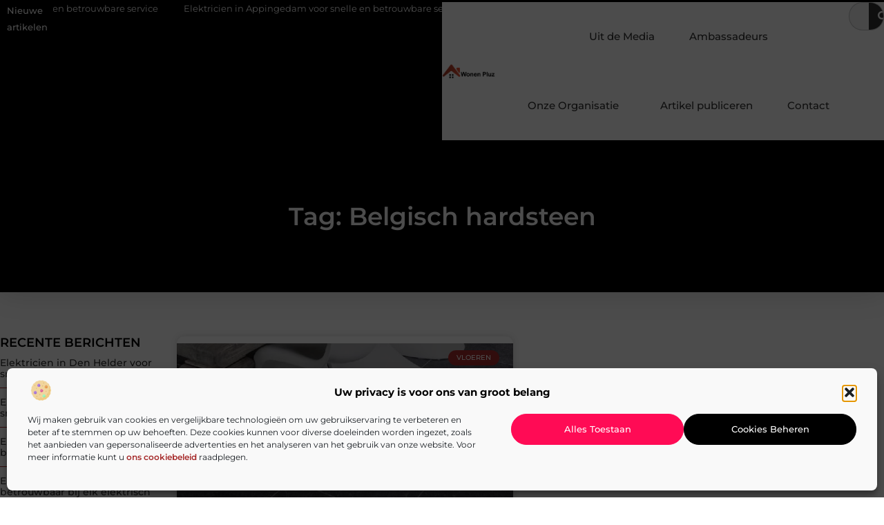

--- FILE ---
content_type: text/html; charset=UTF-8
request_url: https://wonenpluz.nl/tag/belgisch-hardsteen/
body_size: 22384
content:
<!doctype html>
<html lang="nl-NL" prefix="og: https://ogp.me/ns#">
<head>
	<meta charset="UTF-8">
	<meta name="viewport" content="width=device-width, initial-scale=1">
	<link rel="profile" href="https://gmpg.org/xfn/11">
	
<!-- Search Engine Optimization door Rank Math - https://rankmath.com/ -->
<title>Belgisch hardsteen &bull; Wonen Pluz</title>
<meta name="robots" content="follow, index, max-snippet:-1, max-video-preview:-1, max-image-preview:large"/>
<link rel="canonical" href="https://wonenpluz.nl/tag/belgisch-hardsteen/" />
<meta property="og:locale" content="nl_NL" />
<meta property="og:type" content="article" />
<meta property="og:title" content="Belgisch hardsteen &bull; Wonen Pluz" />
<meta property="og:url" content="https://wonenpluz.nl/tag/belgisch-hardsteen/" />
<meta property="og:site_name" content="Wonen Pluz" />
<meta name="twitter:card" content="summary_large_image" />
<meta name="twitter:title" content="Belgisch hardsteen &bull; Wonen Pluz" />
<script type="application/ld+json" class="rank-math-schema">{"@context":"https://schema.org","@graph":[{"@type":"Organization","@id":"https://wonenpluz.nl/#organization","name":"wonenpluz","url":"https://wonenpluz.nl","logo":{"@type":"ImageObject","@id":"https://wonenpluz.nl/#logo","url":"https://wonenpluz.nl/wp-content/uploads/2021/12/1.wonenpluz.nl-Logo-355x159px.png","contentUrl":"https://wonenpluz.nl/wp-content/uploads/2021/12/1.wonenpluz.nl-Logo-355x159px.png","caption":"Wonen Pluz","inLanguage":"nl-NL","width":"355","height":"159"}},{"@type":"WebSite","@id":"https://wonenpluz.nl/#website","url":"https://wonenpluz.nl","name":"Wonen Pluz","alternateName":"wonenpluz.nl","publisher":{"@id":"https://wonenpluz.nl/#organization"},"inLanguage":"nl-NL"},{"@type":"BreadcrumbList","@id":"https://wonenpluz.nl/tag/belgisch-hardsteen/#breadcrumb","itemListElement":[{"@type":"ListItem","position":"1","item":{"@id":"https://wonenpluz.nl/","name":"Home"}},{"@type":"ListItem","position":"2","item":{"@id":"https://wonenpluz.nl/tag/belgisch-hardsteen/","name":"Belgisch hardsteen"}}]},{"@type":"CollectionPage","@id":"https://wonenpluz.nl/tag/belgisch-hardsteen/#webpage","url":"https://wonenpluz.nl/tag/belgisch-hardsteen/","name":"Belgisch hardsteen &bull; Wonen Pluz","isPartOf":{"@id":"https://wonenpluz.nl/#website"},"inLanguage":"nl-NL","breadcrumb":{"@id":"https://wonenpluz.nl/tag/belgisch-hardsteen/#breadcrumb"}}]}</script>
<!-- /Rank Math WordPress SEO plugin -->

<style id='wp-img-auto-sizes-contain-inline-css'>
img:is([sizes=auto i],[sizes^="auto," i]){contain-intrinsic-size:3000px 1500px}
/*# sourceURL=wp-img-auto-sizes-contain-inline-css */
</style>
<link rel='stylesheet' id='colorboxstyle-css' href='https://wonenpluz.nl/wp-content/plugins/link-library/colorbox/colorbox.css?ver=6.9' media='all' />
<style id='wp-emoji-styles-inline-css'>

	img.wp-smiley, img.emoji {
		display: inline !important;
		border: none !important;
		box-shadow: none !important;
		height: 1em !important;
		width: 1em !important;
		margin: 0 0.07em !important;
		vertical-align: -0.1em !important;
		background: none !important;
		padding: 0 !important;
	}
/*# sourceURL=wp-emoji-styles-inline-css */
</style>
<link rel='stylesheet' id='wp-block-library-css' href='https://wonenpluz.nl/wp-includes/css/dist/block-library/style.min.css?ver=6.9' media='all' />
<style id='global-styles-inline-css'>
:root{--wp--preset--aspect-ratio--square: 1;--wp--preset--aspect-ratio--4-3: 4/3;--wp--preset--aspect-ratio--3-4: 3/4;--wp--preset--aspect-ratio--3-2: 3/2;--wp--preset--aspect-ratio--2-3: 2/3;--wp--preset--aspect-ratio--16-9: 16/9;--wp--preset--aspect-ratio--9-16: 9/16;--wp--preset--color--black: #000000;--wp--preset--color--cyan-bluish-gray: #abb8c3;--wp--preset--color--white: #ffffff;--wp--preset--color--pale-pink: #f78da7;--wp--preset--color--vivid-red: #cf2e2e;--wp--preset--color--luminous-vivid-orange: #ff6900;--wp--preset--color--luminous-vivid-amber: #fcb900;--wp--preset--color--light-green-cyan: #7bdcb5;--wp--preset--color--vivid-green-cyan: #00d084;--wp--preset--color--pale-cyan-blue: #8ed1fc;--wp--preset--color--vivid-cyan-blue: #0693e3;--wp--preset--color--vivid-purple: #9b51e0;--wp--preset--gradient--vivid-cyan-blue-to-vivid-purple: linear-gradient(135deg,rgb(6,147,227) 0%,rgb(155,81,224) 100%);--wp--preset--gradient--light-green-cyan-to-vivid-green-cyan: linear-gradient(135deg,rgb(122,220,180) 0%,rgb(0,208,130) 100%);--wp--preset--gradient--luminous-vivid-amber-to-luminous-vivid-orange: linear-gradient(135deg,rgb(252,185,0) 0%,rgb(255,105,0) 100%);--wp--preset--gradient--luminous-vivid-orange-to-vivid-red: linear-gradient(135deg,rgb(255,105,0) 0%,rgb(207,46,46) 100%);--wp--preset--gradient--very-light-gray-to-cyan-bluish-gray: linear-gradient(135deg,rgb(238,238,238) 0%,rgb(169,184,195) 100%);--wp--preset--gradient--cool-to-warm-spectrum: linear-gradient(135deg,rgb(74,234,220) 0%,rgb(151,120,209) 20%,rgb(207,42,186) 40%,rgb(238,44,130) 60%,rgb(251,105,98) 80%,rgb(254,248,76) 100%);--wp--preset--gradient--blush-light-purple: linear-gradient(135deg,rgb(255,206,236) 0%,rgb(152,150,240) 100%);--wp--preset--gradient--blush-bordeaux: linear-gradient(135deg,rgb(254,205,165) 0%,rgb(254,45,45) 50%,rgb(107,0,62) 100%);--wp--preset--gradient--luminous-dusk: linear-gradient(135deg,rgb(255,203,112) 0%,rgb(199,81,192) 50%,rgb(65,88,208) 100%);--wp--preset--gradient--pale-ocean: linear-gradient(135deg,rgb(255,245,203) 0%,rgb(182,227,212) 50%,rgb(51,167,181) 100%);--wp--preset--gradient--electric-grass: linear-gradient(135deg,rgb(202,248,128) 0%,rgb(113,206,126) 100%);--wp--preset--gradient--midnight: linear-gradient(135deg,rgb(2,3,129) 0%,rgb(40,116,252) 100%);--wp--preset--font-size--small: 13px;--wp--preset--font-size--medium: 20px;--wp--preset--font-size--large: 36px;--wp--preset--font-size--x-large: 42px;--wp--preset--spacing--20: 0.44rem;--wp--preset--spacing--30: 0.67rem;--wp--preset--spacing--40: 1rem;--wp--preset--spacing--50: 1.5rem;--wp--preset--spacing--60: 2.25rem;--wp--preset--spacing--70: 3.38rem;--wp--preset--spacing--80: 5.06rem;--wp--preset--shadow--natural: 6px 6px 9px rgba(0, 0, 0, 0.2);--wp--preset--shadow--deep: 12px 12px 50px rgba(0, 0, 0, 0.4);--wp--preset--shadow--sharp: 6px 6px 0px rgba(0, 0, 0, 0.2);--wp--preset--shadow--outlined: 6px 6px 0px -3px rgb(255, 255, 255), 6px 6px rgb(0, 0, 0);--wp--preset--shadow--crisp: 6px 6px 0px rgb(0, 0, 0);}:root { --wp--style--global--content-size: 800px;--wp--style--global--wide-size: 1200px; }:where(body) { margin: 0; }.wp-site-blocks > .alignleft { float: left; margin-right: 2em; }.wp-site-blocks > .alignright { float: right; margin-left: 2em; }.wp-site-blocks > .aligncenter { justify-content: center; margin-left: auto; margin-right: auto; }:where(.wp-site-blocks) > * { margin-block-start: 24px; margin-block-end: 0; }:where(.wp-site-blocks) > :first-child { margin-block-start: 0; }:where(.wp-site-blocks) > :last-child { margin-block-end: 0; }:root { --wp--style--block-gap: 24px; }:root :where(.is-layout-flow) > :first-child{margin-block-start: 0;}:root :where(.is-layout-flow) > :last-child{margin-block-end: 0;}:root :where(.is-layout-flow) > *{margin-block-start: 24px;margin-block-end: 0;}:root :where(.is-layout-constrained) > :first-child{margin-block-start: 0;}:root :where(.is-layout-constrained) > :last-child{margin-block-end: 0;}:root :where(.is-layout-constrained) > *{margin-block-start: 24px;margin-block-end: 0;}:root :where(.is-layout-flex){gap: 24px;}:root :where(.is-layout-grid){gap: 24px;}.is-layout-flow > .alignleft{float: left;margin-inline-start: 0;margin-inline-end: 2em;}.is-layout-flow > .alignright{float: right;margin-inline-start: 2em;margin-inline-end: 0;}.is-layout-flow > .aligncenter{margin-left: auto !important;margin-right: auto !important;}.is-layout-constrained > .alignleft{float: left;margin-inline-start: 0;margin-inline-end: 2em;}.is-layout-constrained > .alignright{float: right;margin-inline-start: 2em;margin-inline-end: 0;}.is-layout-constrained > .aligncenter{margin-left: auto !important;margin-right: auto !important;}.is-layout-constrained > :where(:not(.alignleft):not(.alignright):not(.alignfull)){max-width: var(--wp--style--global--content-size);margin-left: auto !important;margin-right: auto !important;}.is-layout-constrained > .alignwide{max-width: var(--wp--style--global--wide-size);}body .is-layout-flex{display: flex;}.is-layout-flex{flex-wrap: wrap;align-items: center;}.is-layout-flex > :is(*, div){margin: 0;}body .is-layout-grid{display: grid;}.is-layout-grid > :is(*, div){margin: 0;}body{padding-top: 0px;padding-right: 0px;padding-bottom: 0px;padding-left: 0px;}a:where(:not(.wp-element-button)){text-decoration: underline;}:root :where(.wp-element-button, .wp-block-button__link){background-color: #32373c;border-width: 0;color: #fff;font-family: inherit;font-size: inherit;font-style: inherit;font-weight: inherit;letter-spacing: inherit;line-height: inherit;padding-top: calc(0.667em + 2px);padding-right: calc(1.333em + 2px);padding-bottom: calc(0.667em + 2px);padding-left: calc(1.333em + 2px);text-decoration: none;text-transform: inherit;}.has-black-color{color: var(--wp--preset--color--black) !important;}.has-cyan-bluish-gray-color{color: var(--wp--preset--color--cyan-bluish-gray) !important;}.has-white-color{color: var(--wp--preset--color--white) !important;}.has-pale-pink-color{color: var(--wp--preset--color--pale-pink) !important;}.has-vivid-red-color{color: var(--wp--preset--color--vivid-red) !important;}.has-luminous-vivid-orange-color{color: var(--wp--preset--color--luminous-vivid-orange) !important;}.has-luminous-vivid-amber-color{color: var(--wp--preset--color--luminous-vivid-amber) !important;}.has-light-green-cyan-color{color: var(--wp--preset--color--light-green-cyan) !important;}.has-vivid-green-cyan-color{color: var(--wp--preset--color--vivid-green-cyan) !important;}.has-pale-cyan-blue-color{color: var(--wp--preset--color--pale-cyan-blue) !important;}.has-vivid-cyan-blue-color{color: var(--wp--preset--color--vivid-cyan-blue) !important;}.has-vivid-purple-color{color: var(--wp--preset--color--vivid-purple) !important;}.has-black-background-color{background-color: var(--wp--preset--color--black) !important;}.has-cyan-bluish-gray-background-color{background-color: var(--wp--preset--color--cyan-bluish-gray) !important;}.has-white-background-color{background-color: var(--wp--preset--color--white) !important;}.has-pale-pink-background-color{background-color: var(--wp--preset--color--pale-pink) !important;}.has-vivid-red-background-color{background-color: var(--wp--preset--color--vivid-red) !important;}.has-luminous-vivid-orange-background-color{background-color: var(--wp--preset--color--luminous-vivid-orange) !important;}.has-luminous-vivid-amber-background-color{background-color: var(--wp--preset--color--luminous-vivid-amber) !important;}.has-light-green-cyan-background-color{background-color: var(--wp--preset--color--light-green-cyan) !important;}.has-vivid-green-cyan-background-color{background-color: var(--wp--preset--color--vivid-green-cyan) !important;}.has-pale-cyan-blue-background-color{background-color: var(--wp--preset--color--pale-cyan-blue) !important;}.has-vivid-cyan-blue-background-color{background-color: var(--wp--preset--color--vivid-cyan-blue) !important;}.has-vivid-purple-background-color{background-color: var(--wp--preset--color--vivid-purple) !important;}.has-black-border-color{border-color: var(--wp--preset--color--black) !important;}.has-cyan-bluish-gray-border-color{border-color: var(--wp--preset--color--cyan-bluish-gray) !important;}.has-white-border-color{border-color: var(--wp--preset--color--white) !important;}.has-pale-pink-border-color{border-color: var(--wp--preset--color--pale-pink) !important;}.has-vivid-red-border-color{border-color: var(--wp--preset--color--vivid-red) !important;}.has-luminous-vivid-orange-border-color{border-color: var(--wp--preset--color--luminous-vivid-orange) !important;}.has-luminous-vivid-amber-border-color{border-color: var(--wp--preset--color--luminous-vivid-amber) !important;}.has-light-green-cyan-border-color{border-color: var(--wp--preset--color--light-green-cyan) !important;}.has-vivid-green-cyan-border-color{border-color: var(--wp--preset--color--vivid-green-cyan) !important;}.has-pale-cyan-blue-border-color{border-color: var(--wp--preset--color--pale-cyan-blue) !important;}.has-vivid-cyan-blue-border-color{border-color: var(--wp--preset--color--vivid-cyan-blue) !important;}.has-vivid-purple-border-color{border-color: var(--wp--preset--color--vivid-purple) !important;}.has-vivid-cyan-blue-to-vivid-purple-gradient-background{background: var(--wp--preset--gradient--vivid-cyan-blue-to-vivid-purple) !important;}.has-light-green-cyan-to-vivid-green-cyan-gradient-background{background: var(--wp--preset--gradient--light-green-cyan-to-vivid-green-cyan) !important;}.has-luminous-vivid-amber-to-luminous-vivid-orange-gradient-background{background: var(--wp--preset--gradient--luminous-vivid-amber-to-luminous-vivid-orange) !important;}.has-luminous-vivid-orange-to-vivid-red-gradient-background{background: var(--wp--preset--gradient--luminous-vivid-orange-to-vivid-red) !important;}.has-very-light-gray-to-cyan-bluish-gray-gradient-background{background: var(--wp--preset--gradient--very-light-gray-to-cyan-bluish-gray) !important;}.has-cool-to-warm-spectrum-gradient-background{background: var(--wp--preset--gradient--cool-to-warm-spectrum) !important;}.has-blush-light-purple-gradient-background{background: var(--wp--preset--gradient--blush-light-purple) !important;}.has-blush-bordeaux-gradient-background{background: var(--wp--preset--gradient--blush-bordeaux) !important;}.has-luminous-dusk-gradient-background{background: var(--wp--preset--gradient--luminous-dusk) !important;}.has-pale-ocean-gradient-background{background: var(--wp--preset--gradient--pale-ocean) !important;}.has-electric-grass-gradient-background{background: var(--wp--preset--gradient--electric-grass) !important;}.has-midnight-gradient-background{background: var(--wp--preset--gradient--midnight) !important;}.has-small-font-size{font-size: var(--wp--preset--font-size--small) !important;}.has-medium-font-size{font-size: var(--wp--preset--font-size--medium) !important;}.has-large-font-size{font-size: var(--wp--preset--font-size--large) !important;}.has-x-large-font-size{font-size: var(--wp--preset--font-size--x-large) !important;}
:root :where(.wp-block-pullquote){font-size: 1.5em;line-height: 1.6;}
/*# sourceURL=global-styles-inline-css */
</style>
<link rel='stylesheet' id='thumbs_rating_styles-css' href='https://wonenpluz.nl/wp-content/plugins/link-library/upvote-downvote/css/style.css?ver=1.0.0' media='all' />
<link rel='stylesheet' id='cmplz-general-css' href='https://wonenpluz.nl/wp-content/plugins/complianz-gdpr/assets/css/cookieblocker.min.css?ver=1741710170' media='all' />
<link rel='stylesheet' id='hello-elementor-css' href='https://wonenpluz.nl/wp-content/themes/hello-elementor/assets/css/reset.css?ver=3.4.4' media='all' />
<link rel='stylesheet' id='hello-elementor-theme-style-css' href='https://wonenpluz.nl/wp-content/themes/hello-elementor/assets/css/theme.css?ver=3.4.4' media='all' />
<link rel='stylesheet' id='hello-elementor-header-footer-css' href='https://wonenpluz.nl/wp-content/themes/hello-elementor/assets/css/header-footer.css?ver=3.4.4' media='all' />
<link rel='stylesheet' id='elementor-frontend-css' href='https://wonenpluz.nl/wp-content/plugins/elementor/assets/css/frontend.min.css?ver=3.34.4' media='all' />
<link rel='stylesheet' id='elementor-post-3694-css' href='https://wonenpluz.nl/wp-content/uploads/elementor/css/post-3694.css?ver=1769713042' media='all' />
<link rel='stylesheet' id='widget-heading-css' href='https://wonenpluz.nl/wp-content/plugins/elementor/assets/css/widget-heading.min.css?ver=3.34.4' media='all' />
<link rel='stylesheet' id='widget-nav-menu-css' href='https://wonenpluz.nl/wp-content/plugins/elementor-pro/assets/css/widget-nav-menu.min.css?ver=3.29.2' media='all' />
<link rel='stylesheet' id='widget-search-form-css' href='https://wonenpluz.nl/wp-content/plugins/elementor-pro/assets/css/widget-search-form.min.css?ver=3.29.2' media='all' />
<link rel='stylesheet' id='e-animation-grow-css' href='https://wonenpluz.nl/wp-content/plugins/elementor/assets/lib/animations/styles/e-animation-grow.min.css?ver=3.34.4' media='all' />
<link rel='stylesheet' id='widget-image-css' href='https://wonenpluz.nl/wp-content/plugins/elementor/assets/css/widget-image.min.css?ver=3.34.4' media='all' />
<link rel='stylesheet' id='e-animation-fadeIn-css' href='https://wonenpluz.nl/wp-content/plugins/elementor/assets/lib/animations/styles/fadeIn.min.css?ver=3.34.4' media='all' />
<link rel='stylesheet' id='e-motion-fx-css' href='https://wonenpluz.nl/wp-content/plugins/elementor-pro/assets/css/modules/motion-fx.min.css?ver=3.29.2' media='all' />
<link rel='stylesheet' id='e-sticky-css' href='https://wonenpluz.nl/wp-content/plugins/elementor-pro/assets/css/modules/sticky.min.css?ver=3.29.2' media='all' />
<link rel='stylesheet' id='swiper-css' href='https://wonenpluz.nl/wp-content/plugins/elementor/assets/lib/swiper/v8/css/swiper.min.css?ver=8.4.5' media='all' />
<link rel='stylesheet' id='e-swiper-css' href='https://wonenpluz.nl/wp-content/plugins/elementor/assets/css/conditionals/e-swiper.min.css?ver=3.34.4' media='all' />
<link rel='stylesheet' id='widget-posts-css' href='https://wonenpluz.nl/wp-content/plugins/elementor-pro/assets/css/widget-posts.min.css?ver=3.29.2' media='all' />
<link rel='stylesheet' id='widget-sitemap-css' href='https://wonenpluz.nl/wp-content/plugins/elementor-pro/assets/css/widget-sitemap.min.css?ver=3.29.2' media='all' />
<link rel='stylesheet' id='widget-divider-css' href='https://wonenpluz.nl/wp-content/plugins/elementor/assets/css/widget-divider.min.css?ver=3.34.4' media='all' />
<link rel='stylesheet' id='widget-icon-box-css' href='https://wonenpluz.nl/wp-content/plugins/elementor/assets/css/widget-icon-box.min.css?ver=3.34.4' media='all' />
<link rel='stylesheet' id='elementor-post-4049-css' href='https://wonenpluz.nl/wp-content/uploads/elementor/css/post-4049.css?ver=1769713042' media='all' />
<link rel='stylesheet' id='elementor-post-4067-css' href='https://wonenpluz.nl/wp-content/uploads/elementor/css/post-4067.css?ver=1769713042' media='all' />
<link rel='stylesheet' id='elementor-post-4077-css' href='https://wonenpluz.nl/wp-content/uploads/elementor/css/post-4077.css?ver=1769713042' media='all' />
<link rel='stylesheet' id='elementor-gf-local-montserrat-css' href='https://wonenpluz.nl/wp-content/uploads/elementor/google-fonts/css/montserrat.css?ver=1749800628' media='all' />
<script src="https://wonenpluz.nl/wp-includes/js/jquery/jquery.min.js?ver=3.7.1" id="jquery-core-js"></script>
<script src="https://wonenpluz.nl/wp-includes/js/jquery/jquery-migrate.min.js?ver=3.4.1" id="jquery-migrate-js"></script>
<script src="https://wonenpluz.nl/wp-content/plugins/link-library/colorbox/jquery.colorbox-min.js?ver=1.3.9" id="colorbox-js"></script>
<script id="thumbs_rating_scripts-js-extra">
var thumbs_rating_ajax = {"ajax_url":"https://wonenpluz.nl/wp-admin/admin-ajax.php","nonce":"83b3f84fb9"};
//# sourceURL=thumbs_rating_scripts-js-extra
</script>
<script src="https://wonenpluz.nl/wp-content/plugins/link-library/upvote-downvote/js/general.js?ver=4.0.1" id="thumbs_rating_scripts-js"></script>
<link rel="https://api.w.org/" href="https://wonenpluz.nl/wp-json/" /><link rel="alternate" title="JSON" type="application/json" href="https://wonenpluz.nl/wp-json/wp/v2/tags/167" /><link rel="EditURI" type="application/rsd+xml" title="RSD" href="https://wonenpluz.nl/xmlrpc.php?rsd" />
<meta name="generator" content="WordPress 6.9" />
<script type="text/javascript">//<![CDATA[
  function external_links_in_new_windows_loop() {
    if (!document.links) {
      document.links = document.getElementsByTagName('a');
    }
    var change_link = false;
    var force = '';
    var ignore = '';

    for (var t=0; t<document.links.length; t++) {
      var all_links = document.links[t];
      change_link = false;
      
      if(document.links[t].hasAttribute('onClick') == false) {
        // forced if the address starts with http (or also https), but does not link to the current domain
        if(all_links.href.search(/^http/) != -1 && all_links.href.search('wonenpluz.nl') == -1 && all_links.href.search(/^#/) == -1) {
          // console.log('Changed ' + all_links.href);
          change_link = true;
        }
          
        if(force != '' && all_links.href.search(force) != -1) {
          // forced
          // console.log('force ' + all_links.href);
          change_link = true;
        }
        
        if(ignore != '' && all_links.href.search(ignore) != -1) {
          // console.log('ignore ' + all_links.href);
          // ignored
          change_link = false;
        }

        if(change_link == true) {
          // console.log('Changed ' + all_links.href);
          document.links[t].setAttribute('onClick', 'javascript:window.open(\'' + all_links.href.replace(/'/g, '') + '\', \'_blank\', \'noopener\'); return false;');
          document.links[t].removeAttribute('target');
        }
      }
    }
  }
  
  // Load
  function external_links_in_new_windows_load(func)
  {  
    var oldonload = window.onload;
    if (typeof window.onload != 'function'){
      window.onload = func;
    } else {
      window.onload = function(){
        oldonload();
        func();
      }
    }
  }

  external_links_in_new_windows_load(external_links_in_new_windows_loop);
  //]]></script>

			<style>.cmplz-hidden {
					display: none !important;
				}</style><meta name="generator" content="Elementor 3.34.4; features: e_font_icon_svg, additional_custom_breakpoints; settings: css_print_method-external, google_font-enabled, font_display-swap">
			<style>
				.e-con.e-parent:nth-of-type(n+4):not(.e-lazyloaded):not(.e-no-lazyload),
				.e-con.e-parent:nth-of-type(n+4):not(.e-lazyloaded):not(.e-no-lazyload) * {
					background-image: none !important;
				}
				@media screen and (max-height: 1024px) {
					.e-con.e-parent:nth-of-type(n+3):not(.e-lazyloaded):not(.e-no-lazyload),
					.e-con.e-parent:nth-of-type(n+3):not(.e-lazyloaded):not(.e-no-lazyload) * {
						background-image: none !important;
					}
				}
				@media screen and (max-height: 640px) {
					.e-con.e-parent:nth-of-type(n+2):not(.e-lazyloaded):not(.e-no-lazyload),
					.e-con.e-parent:nth-of-type(n+2):not(.e-lazyloaded):not(.e-no-lazyload) * {
						background-image: none !important;
					}
				}
			</style>
			<link rel="icon" href="https://wonenpluz.nl/wp-content/uploads/2021/12/0.wonenpluz.nl-icon-150x150-px.png" sizes="32x32" />
<link rel="icon" href="https://wonenpluz.nl/wp-content/uploads/2021/12/0.wonenpluz.nl-icon-150x150-px.png" sizes="192x192" />
<link rel="apple-touch-icon" href="https://wonenpluz.nl/wp-content/uploads/2021/12/0.wonenpluz.nl-icon-150x150-px.png" />
<meta name="msapplication-TileImage" content="https://wonenpluz.nl/wp-content/uploads/2021/12/0.wonenpluz.nl-icon-150x150-px.png" />
</head>
<body data-rsssl=1 data-cmplz=1 class="archive tag tag-belgisch-hardsteen tag-167 wp-custom-logo wp-embed-responsive wp-theme-hello-elementor hello-elementor-default elementor-page-4077 elementor-default elementor-template-full-width elementor-kit-3694">


<a class="skip-link screen-reader-text" href="#content">Ga naar de inhoud</a>

		<header data-elementor-type="header" data-elementor-id="4049" class="elementor elementor-4049 elementor-location-header" data-elementor-post-type="elementor_library">
			<header class="elementor-element elementor-element-788b3777 top e-con-full e-flex e-con e-parent" data-id="788b3777" data-element_type="container" data-settings="{&quot;background_background&quot;:&quot;classic&quot;,&quot;sticky&quot;:&quot;top&quot;,&quot;sticky_on&quot;:[&quot;desktop&quot;,&quot;tablet&quot;,&quot;mobile&quot;],&quot;sticky_offset&quot;:0,&quot;sticky_effects_offset&quot;:0,&quot;sticky_anchor_link_offset&quot;:0}">
		<div class="elementor-element elementor-element-7a00b34d e-flex e-con-boxed e-con e-child" data-id="7a00b34d" data-element_type="container" data-settings="{&quot;background_background&quot;:&quot;classic&quot;}">
					<div class="e-con-inner">
		<div class="elementor-element elementor-element-100a06ba e-con-full e-flex e-con e-child" data-id="100a06ba" data-element_type="container">
				<div class="elementor-element elementor-element-76d26f2b elementor-widget elementor-widget-heading" data-id="76d26f2b" data-element_type="widget" data-widget_type="heading.default">
				<div class="elementor-widget-container">
					<span class="elementor-heading-title elementor-size-default">Nieuwe artikelen</span>				</div>
				</div>
				</div>
		<div class="elementor-element elementor-element-5947ca25 e-con-full e-flex e-con e-child" data-id="5947ca25" data-element_type="container">
				<div class="elementor-element elementor-element-4d996ed3 elementor-widget elementor-widget-shortcode" data-id="4d996ed3" data-element_type="widget" data-widget_type="shortcode.default">
				<div class="elementor-widget-container">
							<div class="elementor-shortcode"><div class="items"><div class="item"><a href="https://wonenpluz.nl/energie-en-verwarming/elektricien-in-den-helder-voor-snelle-en-betrouwbare-service/"><svg aria-hidden="true" class="e-font-icon-svg e-fas-angle-double-right" viewBox="0 0 448 512" xmlns="http://www.w3.org/2000/svg"><path d="M224.3 273l-136 136c-9.4 9.4-24.6 9.4-33.9 0l-22.6-22.6c-9.4-9.4-9.4-24.6 0-33.9l96.4-96.4-96.4-96.4c-9.4-9.4-9.4-24.6 0-33.9L54.3 103c9.4-9.4 24.6-9.4 33.9 0l136 136c9.5 9.4 9.5 24.6.1 34zm192-34l-136-136c-9.4-9.4-24.6-9.4-33.9 0l-22.6 22.6c-9.4 9.4-9.4 24.6 0 33.9l96.4 96.4-96.4 96.4c-9.4 9.4-9.4 24.6 0 33.9l22.6 22.6c9.4 9.4 24.6 9.4 33.9 0l136-136c9.4-9.2 9.4-24.4 0-33.8z"></path></svg>Elektricien in Den Helder voor snelle en betrouwbare service</a></div><div class="item"><a href="https://wonenpluz.nl/energie-en-verwarming/elektricien-in-appingedam-voor-snelle-en-betrouwbare-service/"><svg aria-hidden="true" class="e-font-icon-svg e-fas-angle-double-right" viewBox="0 0 448 512" xmlns="http://www.w3.org/2000/svg"><path d="M224.3 273l-136 136c-9.4 9.4-24.6 9.4-33.9 0l-22.6-22.6c-9.4-9.4-9.4-24.6 0-33.9l96.4-96.4-96.4-96.4c-9.4-9.4-9.4-24.6 0-33.9L54.3 103c9.4-9.4 24.6-9.4 33.9 0l136 136c9.5 9.4 9.5 24.6.1 34zm192-34l-136-136c-9.4-9.4-24.6-9.4-33.9 0l-22.6 22.6c-9.4 9.4-9.4 24.6 0 33.9l96.4 96.4-96.4 96.4c-9.4 9.4-9.4 24.6 0 33.9l22.6 22.6c9.4 9.4 24.6 9.4 33.9 0l136-136c9.4-9.2 9.4-24.4 0-33.8z"></path></svg>Elektricien in Appingedam voor snelle en betrouwbare service</a></div><div class="item"><a href="https://wonenpluz.nl/energie-en-verwarming/elektricien-in-gieten-voor-snel-en-betrouwbaar-vakwerk/"><svg aria-hidden="true" class="e-font-icon-svg e-fas-angle-double-right" viewBox="0 0 448 512" xmlns="http://www.w3.org/2000/svg"><path d="M224.3 273l-136 136c-9.4 9.4-24.6 9.4-33.9 0l-22.6-22.6c-9.4-9.4-9.4-24.6 0-33.9l96.4-96.4-96.4-96.4c-9.4-9.4-9.4-24.6 0-33.9L54.3 103c9.4-9.4 24.6-9.4 33.9 0l136 136c9.5 9.4 9.5 24.6.1 34zm192-34l-136-136c-9.4-9.4-24.6-9.4-33.9 0l-22.6 22.6c-9.4 9.4-9.4 24.6 0 33.9l96.4 96.4-96.4 96.4c-9.4 9.4-9.4 24.6 0 33.9l22.6 22.6c9.4 9.4 24.6 9.4 33.9 0l136-136c9.4-9.2 9.4-24.4 0-33.8z"></path></svg>Elektricien in Gieten voor snel en betrouwbaar vakwerk</a></div><div class="item"><a href="https://wonenpluz.nl/energie-en-verwarming/elektricien-winschoten-snel-en-betrouwbaar-bij-elk-elektrisch-probleem/"><svg aria-hidden="true" class="e-font-icon-svg e-fas-angle-double-right" viewBox="0 0 448 512" xmlns="http://www.w3.org/2000/svg"><path d="M224.3 273l-136 136c-9.4 9.4-24.6 9.4-33.9 0l-22.6-22.6c-9.4-9.4-9.4-24.6 0-33.9l96.4-96.4-96.4-96.4c-9.4-9.4-9.4-24.6 0-33.9L54.3 103c9.4-9.4 24.6-9.4 33.9 0l136 136c9.5 9.4 9.5 24.6.1 34zm192-34l-136-136c-9.4-9.4-24.6-9.4-33.9 0l-22.6 22.6c-9.4 9.4-9.4 24.6 0 33.9l96.4 96.4-96.4 96.4c-9.4 9.4-9.4 24.6 0 33.9l22.6 22.6c9.4 9.4 24.6 9.4 33.9 0l136-136c9.4-9.2 9.4-24.4 0-33.8z"></path></svg>Elektricien Winschoten: snel en betrouwbaar bij elk elektrisch probleem</a></div><div class="item"><a href="https://wonenpluz.nl/energie-en-verwarming/elektricien-raalte-deskundige-hulp-bij-elke-storing/"><svg aria-hidden="true" class="e-font-icon-svg e-fas-angle-double-right" viewBox="0 0 448 512" xmlns="http://www.w3.org/2000/svg"><path d="M224.3 273l-136 136c-9.4 9.4-24.6 9.4-33.9 0l-22.6-22.6c-9.4-9.4-9.4-24.6 0-33.9l96.4-96.4-96.4-96.4c-9.4-9.4-9.4-24.6 0-33.9L54.3 103c9.4-9.4 24.6-9.4 33.9 0l136 136c9.5 9.4 9.5 24.6.1 34zm192-34l-136-136c-9.4-9.4-24.6-9.4-33.9 0l-22.6 22.6c-9.4 9.4-9.4 24.6 0 33.9l96.4 96.4-96.4 96.4c-9.4 9.4-9.4 24.6 0 33.9l22.6 22.6c9.4 9.4 24.6 9.4 33.9 0l136-136c9.4-9.2 9.4-24.4 0-33.8z"></path></svg>Elektricien Raalte: deskundige hulp bij elke storing</a></div><div class="item"><a href="https://wonenpluz.nl/energie-en-verwarming/elektricien-oudenbosch-snel-en-betrouwbaar-bij-storingen/"><svg aria-hidden="true" class="e-font-icon-svg e-fas-angle-double-right" viewBox="0 0 448 512" xmlns="http://www.w3.org/2000/svg"><path d="M224.3 273l-136 136c-9.4 9.4-24.6 9.4-33.9 0l-22.6-22.6c-9.4-9.4-9.4-24.6 0-33.9l96.4-96.4-96.4-96.4c-9.4-9.4-9.4-24.6 0-33.9L54.3 103c9.4-9.4 24.6-9.4 33.9 0l136 136c9.5 9.4 9.5 24.6.1 34zm192-34l-136-136c-9.4-9.4-24.6-9.4-33.9 0l-22.6 22.6c-9.4 9.4-9.4 24.6 0 33.9l96.4 96.4-96.4 96.4c-9.4 9.4-9.4 24.6 0 33.9l22.6 22.6c9.4 9.4 24.6 9.4 33.9 0l136-136c9.4-9.2 9.4-24.4 0-33.8z"></path></svg>Elektricien Oudenbosch: snel en betrouwbaar bij storingen</a></div></div></div>
						</div>
				</div>
				</div>
				<div class="elementor-element elementor-element-e4f8c07 elementor-widget elementor-widget-html" data-id="e4f8c07" data-element_type="widget" data-widget_type="html.default">
				<div class="elementor-widget-container">
					<script>
  const itemsContainer = document.querySelector('.items');

  // กำหนดความเร็วและตำแหน่งเริ่มต้น
  let speed = 1.75; // ความเร็วการเลื่อน (px/เฟรม)
  let position = 0;

  // คำนวณความกว้างทั้งหมดของ items
  const totalWidth = itemsContainer.scrollWidth;

  function animate() {
    position -= speed;

    // ถ้าเลื่อนจนรายการสุดท้ายพ้นหน้าจอ (จบการเลื่อน)
    if (Math.abs(position) >= totalWidth) {
      position = 0; // รีเซ็ตตำแหน่งกลับไปที่เริ่มต้น
    }

    itemsContainer.style.transform = `translateX(${position}px)`;
    requestAnimationFrame(animate); // เรียกการเลื่อนซ้ำ
  }

  // เริ่มเลื่อน
  animate();

  // หยุดเลื่อนเมื่อเอาเมาส์ชี้
  itemsContainer.addEventListener('mouseenter', () => {
    speed = 0; // หยุดการเลื่อน
  });

  // กลับมาเลื่อนเมื่อเอาเมาส์ออก
  itemsContainer.addEventListener('mouseleave', () => {
    speed = 2; // กลับมาที่ความเร็วเดิม
  });
</script>
				</div>
				</div>
					</div>
				</div>
		<div class="elementor-element elementor-element-74e3bf50 e-flex e-con-boxed e-con e-child" data-id="74e3bf50" data-element_type="container">
					<div class="e-con-inner">
		<nav class="elementor-element elementor-element-292c56fc e-con-full e-flex e-con e-child" data-id="292c56fc" data-element_type="container">
				<div class="elementor-element elementor-element-4a88523d elementor-nav-menu--stretch elementor-nav-menu__align-center elementor-nav-menu__text-align-center elementor-nav-menu--dropdown-tablet elementor-nav-menu--toggle elementor-nav-menu--burger elementor-widget elementor-widget-nav-menu" data-id="4a88523d" data-element_type="widget" data-settings="{&quot;full_width&quot;:&quot;stretch&quot;,&quot;submenu_icon&quot;:{&quot;value&quot;:&quot;&lt;i class=\&quot;\&quot;&gt;&lt;\/i&gt;&quot;,&quot;library&quot;:&quot;&quot;},&quot;layout&quot;:&quot;horizontal&quot;,&quot;toggle&quot;:&quot;burger&quot;}" data-widget_type="nav-menu.default">
				<div class="elementor-widget-container">
								<nav aria-label="Menu" class="elementor-nav-menu--main elementor-nav-menu__container elementor-nav-menu--layout-horizontal e--pointer-underline e--animation-fade">
				<ul id="menu-1-4a88523d" class="elementor-nav-menu"><li class="menu-item menu-item-type-custom menu-item-object-custom menu-item-4165"><a href="/category/media/" class="elementor-item">Uit de Media</a></li>
<li class="menu-item menu-item-type-post_type menu-item-object-page menu-item-4060"><a href="https://wonenpluz.nl/ambassadeurs/" class="elementor-item">Ambassadeurs</a></li>
<li class="menu-item menu-item-type-custom menu-item-object-custom menu-item-has-children menu-item-4065"><a href="#" class="elementor-item elementor-item-anchor">Onze Organisatie</a>
<ul class="sub-menu elementor-nav-menu--dropdown">
	<li class="menu-item menu-item-type-post_type menu-item-object-page menu-item-4057"><a href="https://wonenpluz.nl/over-ons/" class="elementor-sub-item">Over ons</a></li>
	<li class="menu-item menu-item-type-post_type menu-item-object-page menu-item-4058"><a href="https://wonenpluz.nl/ons-team/" class="elementor-sub-item">Ons team</a></li>
</ul>
</li>
<li class="menu-item menu-item-type-post_type menu-item-object-page menu-item-4059"><a href="https://wonenpluz.nl/artikel-publiceren/" class="elementor-item">Artikel publiceren</a></li>
<li class="menu-item menu-item-type-post_type menu-item-object-page menu-item-4061"><a href="https://wonenpluz.nl/contact/" class="elementor-item">Contact</a></li>
</ul>			</nav>
					<div class="elementor-menu-toggle" role="button" tabindex="0" aria-label="Menu toggle" aria-expanded="false">
			<span class="elementor-menu-toggle__icon--open"><svg xmlns="http://www.w3.org/2000/svg" xml:space="preserve" viewBox="0 0 388.4 388.4"><path d="M22.3 329.7H272c10.6 0 19.1-8.6 19.1-19.1 0-10.6-8.6-19.2-19.1-19.2H22.3c-10.6 0-19.1 8.6-19.1 19.2 0 10.5 8.5 19.1 19.1 19.1M22.3 213.8H368c10.6 0 19.1-8.6 19.1-19.1 0-10.6-8.6-19.1-19.1-19.1H22.3c-10.6 0-19.1 8.6-19.1 19.1s8.5 19.1 19.1 19.1M22.3 97.9H272c10.6 0 19.1-8.6 19.1-19.1s-8.6-19.1-19.1-19.1H22.3c-10.6 0-19.1 8.6-19.1 19.1s8.5 19.1 19.1 19.1"></path></svg></span><svg aria-hidden="true" role="presentation" class="elementor-menu-toggle__icon--close e-font-icon-svg e-eicon-close" viewBox="0 0 1000 1000" xmlns="http://www.w3.org/2000/svg"><path d="M742 167L500 408 258 167C246 154 233 150 217 150 196 150 179 158 167 167 154 179 150 196 150 212 150 229 154 242 171 254L408 500 167 742C138 771 138 800 167 829 196 858 225 858 254 829L496 587 738 829C750 842 767 846 783 846 800 846 817 842 829 829 842 817 846 804 846 783 846 767 842 750 829 737L588 500 833 258C863 229 863 200 833 171 804 137 775 137 742 167Z"></path></svg>		</div>
					<nav class="elementor-nav-menu--dropdown elementor-nav-menu__container" aria-hidden="true">
				<ul id="menu-2-4a88523d" class="elementor-nav-menu"><li class="menu-item menu-item-type-custom menu-item-object-custom menu-item-4165"><a href="/category/media/" class="elementor-item" tabindex="-1">Uit de Media</a></li>
<li class="menu-item menu-item-type-post_type menu-item-object-page menu-item-4060"><a href="https://wonenpluz.nl/ambassadeurs/" class="elementor-item" tabindex="-1">Ambassadeurs</a></li>
<li class="menu-item menu-item-type-custom menu-item-object-custom menu-item-has-children menu-item-4065"><a href="#" class="elementor-item elementor-item-anchor" tabindex="-1">Onze Organisatie</a>
<ul class="sub-menu elementor-nav-menu--dropdown">
	<li class="menu-item menu-item-type-post_type menu-item-object-page menu-item-4057"><a href="https://wonenpluz.nl/over-ons/" class="elementor-sub-item" tabindex="-1">Over ons</a></li>
	<li class="menu-item menu-item-type-post_type menu-item-object-page menu-item-4058"><a href="https://wonenpluz.nl/ons-team/" class="elementor-sub-item" tabindex="-1">Ons team</a></li>
</ul>
</li>
<li class="menu-item menu-item-type-post_type menu-item-object-page menu-item-4059"><a href="https://wonenpluz.nl/artikel-publiceren/" class="elementor-item" tabindex="-1">Artikel publiceren</a></li>
<li class="menu-item menu-item-type-post_type menu-item-object-page menu-item-4061"><a href="https://wonenpluz.nl/contact/" class="elementor-item" tabindex="-1">Contact</a></li>
</ul>			</nav>
						</div>
				</div>
				<div class="elementor-element elementor-element-5f21d663 elementor-widget__width-initial elementor-hidden-mobile elementor-search-form--skin-classic elementor-search-form--button-type-icon elementor-search-form--icon-search elementor-widget elementor-widget-search-form" data-id="5f21d663" data-element_type="widget" data-settings="{&quot;skin&quot;:&quot;classic&quot;}" data-widget_type="search-form.default">
				<div class="elementor-widget-container">
							<search role="search">
			<form class="elementor-search-form" action="https://wonenpluz.nl" method="get">
												<div class="elementor-search-form__container">
					<label class="elementor-screen-only" for="elementor-search-form-5f21d663">Zoeken</label>

					
					<input id="elementor-search-form-5f21d663" placeholder="Typ om te zoeken…" class="elementor-search-form__input" type="search" name="s" value="">
					
											<button class="elementor-search-form__submit" type="submit" aria-label="Zoeken">
															<div class="e-font-icon-svg-container"><svg class="fa fa-search e-font-icon-svg e-fas-search" viewBox="0 0 512 512" xmlns="http://www.w3.org/2000/svg"><path d="M505 442.7L405.3 343c-4.5-4.5-10.6-7-17-7H372c27.6-35.3 44-79.7 44-128C416 93.1 322.9 0 208 0S0 93.1 0 208s93.1 208 208 208c48.3 0 92.7-16.4 128-44v16.3c0 6.4 2.5 12.5 7 17l99.7 99.7c9.4 9.4 24.6 9.4 33.9 0l28.3-28.3c9.4-9.4 9.4-24.6.1-34zM208 336c-70.7 0-128-57.2-128-128 0-70.7 57.2-128 128-128 70.7 0 128 57.2 128 128 0 70.7-57.2 128-128 128z"></path></svg></div>													</button>
					
									</div>
			</form>
		</search>
						</div>
				</div>
				</nav>
				<div class="elementor-element elementor-element-24020bd8 elementor-widget__width-initial elementor-widget elementor-widget-theme-site-logo elementor-widget-image" data-id="24020bd8" data-element_type="widget" data-widget_type="theme-site-logo.default">
				<div class="elementor-widget-container">
											<a href="https://wonenpluz.nl">
			<img width="355" height="115" src="https://wonenpluz.nl/wp-content/uploads/2021/12/cropped-1.wonenpluz.nl-Logo-355x159px.png" class="elementor-animation-grow attachment-full size-full wp-image-32" alt="" srcset="https://wonenpluz.nl/wp-content/uploads/2021/12/cropped-1.wonenpluz.nl-Logo-355x159px.png 355w, https://wonenpluz.nl/wp-content/uploads/2021/12/cropped-1.wonenpluz.nl-Logo-355x159px-300x97.png 300w" sizes="(max-width: 355px) 100vw, 355px" />				</a>
											</div>
				</div>
				<div class="elementor-element elementor-element-6a4e9774 elementor-search-form--skin-full_screen elementor-widget__width-auto elementor-hidden-desktop elementor-widget-mobile__width-initial elementor-hidden-tablet elementor-widget elementor-widget-search-form" data-id="6a4e9774" data-element_type="widget" data-settings="{&quot;skin&quot;:&quot;full_screen&quot;}" data-widget_type="search-form.default">
				<div class="elementor-widget-container">
							<search role="search">
			<form class="elementor-search-form" action="https://wonenpluz.nl" method="get">
												<div class="elementor-search-form__toggle" role="button" tabindex="0" aria-label="Zoeken">
					<div class="e-font-icon-svg-container"><svg aria-hidden="true" class="e-font-icon-svg e-fas-search" viewBox="0 0 512 512" xmlns="http://www.w3.org/2000/svg"><path d="M505 442.7L405.3 343c-4.5-4.5-10.6-7-17-7H372c27.6-35.3 44-79.7 44-128C416 93.1 322.9 0 208 0S0 93.1 0 208s93.1 208 208 208c48.3 0 92.7-16.4 128-44v16.3c0 6.4 2.5 12.5 7 17l99.7 99.7c9.4 9.4 24.6 9.4 33.9 0l28.3-28.3c9.4-9.4 9.4-24.6.1-34zM208 336c-70.7 0-128-57.2-128-128 0-70.7 57.2-128 128-128 70.7 0 128 57.2 128 128 0 70.7-57.2 128-128 128z"></path></svg></div>				</div>
								<div class="elementor-search-form__container">
					<label class="elementor-screen-only" for="elementor-search-form-6a4e9774">Zoeken</label>

					
					<input id="elementor-search-form-6a4e9774" placeholder="" class="elementor-search-form__input" type="search" name="s" value="">
					
					
										<div class="dialog-lightbox-close-button dialog-close-button" role="button" tabindex="0" aria-label="Sluit dit zoekvak.">
						<svg aria-hidden="true" class="e-font-icon-svg e-eicon-close" viewBox="0 0 1000 1000" xmlns="http://www.w3.org/2000/svg"><path d="M742 167L500 408 258 167C246 154 233 150 217 150 196 150 179 158 167 167 154 179 150 196 150 212 150 229 154 242 171 254L408 500 167 742C138 771 138 800 167 829 196 858 225 858 254 829L496 587 738 829C750 842 767 846 783 846 800 846 817 842 829 829 842 817 846 804 846 783 846 767 842 750 829 737L588 500 833 258C863 229 863 200 833 171 804 137 775 137 742 167Z"></path></svg>					</div>
									</div>
			</form>
		</search>
						</div>
				</div>
					</div>
				</div>
				<div class="elementor-element elementor-element-bb4a532 elementor-widget__width-auto elementor-fixed elementor-align-center e-transform elementor-invisible elementor-widget elementor-widget-button" data-id="bb4a532" data-element_type="widget" data-settings="{&quot;_position&quot;:&quot;fixed&quot;,&quot;motion_fx_motion_fx_scrolling&quot;:&quot;yes&quot;,&quot;motion_fx_opacity_effect&quot;:&quot;yes&quot;,&quot;motion_fx_opacity_range&quot;:{&quot;unit&quot;:&quot;%&quot;,&quot;size&quot;:&quot;&quot;,&quot;sizes&quot;:{&quot;start&quot;:0,&quot;end&quot;:45}},&quot;_animation&quot;:&quot;fadeIn&quot;,&quot;_animation_delay&quot;:200,&quot;_transform_rotateZ_effect&quot;:{&quot;unit&quot;:&quot;px&quot;,&quot;size&quot;:-90,&quot;sizes&quot;:[]},&quot;motion_fx_opacity_direction&quot;:&quot;out-in&quot;,&quot;motion_fx_opacity_level&quot;:{&quot;unit&quot;:&quot;px&quot;,&quot;size&quot;:10,&quot;sizes&quot;:[]},&quot;motion_fx_devices&quot;:[&quot;desktop&quot;,&quot;tablet&quot;,&quot;mobile&quot;],&quot;_transform_rotateZ_effect_tablet&quot;:{&quot;unit&quot;:&quot;deg&quot;,&quot;size&quot;:&quot;&quot;,&quot;sizes&quot;:[]},&quot;_transform_rotateZ_effect_mobile&quot;:{&quot;unit&quot;:&quot;deg&quot;,&quot;size&quot;:&quot;&quot;,&quot;sizes&quot;:[]}}" data-widget_type="button.default">
				<div class="elementor-widget-container">
									<div class="elementor-button-wrapper">
					<a class="elementor-button elementor-button-link elementor-size-sm elementor-animation-grow" href="#top">
						<span class="elementor-button-content-wrapper">
						<span class="elementor-button-icon">
				<svg aria-hidden="true" class="e-font-icon-svg e-fas-arrow-circle-right" viewBox="0 0 512 512" xmlns="http://www.w3.org/2000/svg"><path d="M256 8c137 0 248 111 248 248S393 504 256 504 8 393 8 256 119 8 256 8zm-28.9 143.6l75.5 72.4H120c-13.3 0-24 10.7-24 24v16c0 13.3 10.7 24 24 24h182.6l-75.5 72.4c-9.7 9.3-9.9 24.8-.4 34.3l11 10.9c9.4 9.4 24.6 9.4 33.9 0L404.3 273c9.4-9.4 9.4-24.6 0-33.9L271.6 106.3c-9.4-9.4-24.6-9.4-33.9 0l-11 10.9c-9.5 9.6-9.3 25.1.4 34.4z"></path></svg>			</span>
									<span class="elementor-button-text">Ga Naar Boven</span>
					</span>
					</a>
				</div>
								</div>
				</div>
				</header>
				</header>
				<div data-elementor-type="archive" data-elementor-id="4077" class="elementor elementor-4077 elementor-location-archive" data-elementor-post-type="elementor_library">
			<section class="elementor-element elementor-element-13c77694 e-flex e-con-boxed e-con e-parent" data-id="13c77694" data-element_type="container" data-settings="{&quot;background_background&quot;:&quot;classic&quot;}">
					<div class="e-con-inner">
				<div class="elementor-element elementor-element-608ddeb1 elementor-widget elementor-widget-theme-archive-title elementor-page-title elementor-widget-heading" data-id="608ddeb1" data-element_type="widget" data-widget_type="theme-archive-title.default">
				<div class="elementor-widget-container">
					<h1 class="elementor-heading-title elementor-size-default">Tag: Belgisch hardsteen</h1>				</div>
				</div>
					</div>
				</section>
		<section class="elementor-element elementor-element-43bf0323 e-flex e-con-boxed e-con e-parent" data-id="43bf0323" data-element_type="container">
					<div class="e-con-inner">
		<aside class="elementor-element elementor-element-53e6c1e7 e-con-full e-flex e-con e-child" data-id="53e6c1e7" data-element_type="container">
		<div class="elementor-element elementor-element-6a84406 e-con-full e-flex e-con e-child" data-id="6a84406" data-element_type="container">
				<div class="elementor-element elementor-element-4e547b49 elementor-widget elementor-widget-heading" data-id="4e547b49" data-element_type="widget" data-widget_type="heading.default">
				<div class="elementor-widget-container">
					<h2 class="elementor-heading-title elementor-size-default">Recente berichten</h2>				</div>
				</div>
				<div class="elementor-element elementor-element-579a6440 elementor-grid-1 elementor-posts--thumbnail-none elementor-posts--align-left elementor-grid-tablet-3 elementor-grid-mobile-1 elementor-widget elementor-widget-posts" data-id="579a6440" data-element_type="widget" data-settings="{&quot;classic_columns&quot;:&quot;1&quot;,&quot;classic_row_gap&quot;:{&quot;unit&quot;:&quot;px&quot;,&quot;size&quot;:0,&quot;sizes&quot;:[]},&quot;classic_columns_tablet&quot;:&quot;3&quot;,&quot;classic_row_gap_tablet&quot;:{&quot;unit&quot;:&quot;px&quot;,&quot;size&quot;:5,&quot;sizes&quot;:[]},&quot;classic_columns_mobile&quot;:&quot;1&quot;,&quot;classic_row_gap_mobile&quot;:{&quot;unit&quot;:&quot;px&quot;,&quot;size&quot;:&quot;&quot;,&quot;sizes&quot;:[]}}" data-widget_type="posts.classic">
				<div class="elementor-widget-container">
							<div class="elementor-posts-container elementor-posts elementor-posts--skin-classic elementor-grid">
				<article class="elementor-post elementor-grid-item post-5906 post type-post status-publish format-standard has-post-thumbnail hentry category-energie-en-verwarming">
				<div class="elementor-post__text">
				<h3 class="elementor-post__title">
			<a href="https://wonenpluz.nl/energie-en-verwarming/elektricien-in-den-helder-voor-snelle-en-betrouwbare-service/" >
				Elektricien in Den Helder voor snelle en betrouwbare service			</a>
		</h3>
				</div>
				</article>
				<article class="elementor-post elementor-grid-item post-5903 post type-post status-publish format-standard has-post-thumbnail hentry category-energie-en-verwarming">
				<div class="elementor-post__text">
				<h3 class="elementor-post__title">
			<a href="https://wonenpluz.nl/energie-en-verwarming/elektricien-in-appingedam-voor-snelle-en-betrouwbare-service/" >
				Elektricien in Appingedam voor snelle en betrouwbare service			</a>
		</h3>
				</div>
				</article>
				<article class="elementor-post elementor-grid-item post-5900 post type-post status-publish format-standard has-post-thumbnail hentry category-energie-en-verwarming">
				<div class="elementor-post__text">
				<h3 class="elementor-post__title">
			<a href="https://wonenpluz.nl/energie-en-verwarming/elektricien-in-gieten-voor-snel-en-betrouwbaar-vakwerk/" >
				Elektricien in Gieten voor snel en betrouwbaar vakwerk			</a>
		</h3>
				</div>
				</article>
				<article class="elementor-post elementor-grid-item post-5892 post type-post status-publish format-standard has-post-thumbnail hentry category-energie-en-verwarming">
				<div class="elementor-post__text">
				<h3 class="elementor-post__title">
			<a href="https://wonenpluz.nl/energie-en-verwarming/elektricien-winschoten-snel-en-betrouwbaar-bij-elk-elektrisch-probleem/" >
				Elektricien Winschoten: snel en betrouwbaar bij elk elektrisch probleem			</a>
		</h3>
				</div>
				</article>
				<article class="elementor-post elementor-grid-item post-5889 post type-post status-publish format-standard has-post-thumbnail hentry category-energie-en-verwarming">
				<div class="elementor-post__text">
				<h3 class="elementor-post__title">
			<a href="https://wonenpluz.nl/energie-en-verwarming/elektricien-raalte-deskundige-hulp-bij-elke-storing/" >
				Elektricien Raalte: deskundige hulp bij elke storing			</a>
		</h3>
				</div>
				</article>
				<article class="elementor-post elementor-grid-item post-5886 post type-post status-publish format-standard has-post-thumbnail hentry category-energie-en-verwarming">
				<div class="elementor-post__text">
				<h3 class="elementor-post__title">
			<a href="https://wonenpluz.nl/energie-en-verwarming/elektricien-oudenbosch-snel-en-betrouwbaar-bij-storingen/" >
				Elektricien Oudenbosch: snel en betrouwbaar bij storingen			</a>
		</h3>
				</div>
				</article>
				</div>
		
						</div>
				</div>
				</div>
		<div class="elementor-element elementor-element-7ba6c792 e-con-full e-flex e-con e-child" data-id="7ba6c792" data-element_type="container">
				<div class="elementor-element elementor-element-1ddc8b80 categories elementor-widget elementor-widget-sitemap" data-id="1ddc8b80" data-element_type="widget" data-widget_type="sitemap.default">
				<div class="elementor-widget-container">
					<div class="elementor-sitemap-wrap"><div class="elementor-sitemap-section"><h2 class="elementor-sitemap-title elementor-sitemap-category-title">Categorieën</h2><ul class="elementor-sitemap-list elementor-sitemap-category-list">	<li class="elementor-sitemap-item elementor-sitemap-item-category cat-item cat-item-17"><a href="https://wonenpluz.nl/category/aanbiedingen/">Aanbiedingen</a>
</li>
	<li class="elementor-sitemap-item elementor-sitemap-item-category cat-item cat-item-44"><a href="https://wonenpluz.nl/category/accessoires/">Accessoires</a>
</li>
	<li class="elementor-sitemap-item elementor-sitemap-item-category cat-item cat-item-320"><a href="https://wonenpluz.nl/category/badkamer/">Badkamer</a>
</li>
	<li class="elementor-sitemap-item elementor-sitemap-item-category cat-item cat-item-114"><a href="https://wonenpluz.nl/category/badkamer-en-toilet/">Badkamer en toilet</a>
</li>
	<li class="elementor-sitemap-item elementor-sitemap-item-category cat-item cat-item-25"><a href="https://wonenpluz.nl/category/bedtextiel/">Bedtextiel</a>
</li>
	<li class="elementor-sitemap-item elementor-sitemap-item-category cat-item cat-item-191"><a href="https://wonenpluz.nl/category/beveiliging/">Beveiliging</a>
</li>
	<li class="elementor-sitemap-item elementor-sitemap-item-category cat-item cat-item-59"><a href="https://wonenpluz.nl/category/bouwen-en-verbouwen/">Bouwen en verbouwen</a>
</li>
	<li class="elementor-sitemap-item elementor-sitemap-item-category cat-item cat-item-150"><a href="https://wonenpluz.nl/category/bouwmaterialen/">Bouwmaterialen</a>
</li>
	<li class="elementor-sitemap-item elementor-sitemap-item-category cat-item cat-item-193"><a href="https://wonenpluz.nl/category/consumenteninformatie/">Consumenteninformatie</a>
</li>
	<li class="elementor-sitemap-item elementor-sitemap-item-category cat-item cat-item-109"><a href="https://wonenpluz.nl/category/dak-gevel-en-schoorsteen/">Dak gevel en schoorsteen</a>
</li>
	<li class="elementor-sitemap-item elementor-sitemap-item-category cat-item cat-item-60"><a href="https://wonenpluz.nl/category/decoratie-en-accessoires/">Decoratie en accessoires</a>
</li>
	<li class="elementor-sitemap-item elementor-sitemap-item-category cat-item cat-item-171"><a href="https://wonenpluz.nl/category/design-en-ontwerp/">Design en ontwerp</a>
</li>
	<li class="elementor-sitemap-item elementor-sitemap-item-category cat-item cat-item-128"><a href="https://wonenpluz.nl/category/deur-kozijn-raam-trap/">Deur kozijn raam trap</a>
</li>
	<li class="elementor-sitemap-item elementor-sitemap-item-category cat-item cat-item-26"><a href="https://wonenpluz.nl/category/doe-het-zelf/">Doe-het-zelf</a>
</li>
	<li class="elementor-sitemap-item elementor-sitemap-item-category cat-item cat-item-27"><a href="https://wonenpluz.nl/category/duurzaam-en-gezond-wonen/">Duurzaam en gezond wonen</a>
</li>
	<li class="elementor-sitemap-item elementor-sitemap-item-category cat-item cat-item-330"><a href="https://wonenpluz.nl/category/efficient-ruimtegebruik-en-klein-wonen/">Efficient ruimtegebruik en klein wonen</a>
</li>
	<li class="elementor-sitemap-item elementor-sitemap-item-category cat-item cat-item-24"><a href="https://wonenpluz.nl/category/energie-en-verwarming/">Energie en verwarming</a>
</li>
	<li class="elementor-sitemap-item elementor-sitemap-item-category cat-item cat-item-310"><a href="https://wonenpluz.nl/category/gereedschap/">Gereedschap</a>
</li>
	<li class="elementor-sitemap-item elementor-sitemap-item-category cat-item cat-item-358"><a href="https://wonenpluz.nl/category/gezond-wonen/">Gezond wonen</a>
</li>
	<li class="elementor-sitemap-item elementor-sitemap-item-category cat-item cat-item-180"><a href="https://wonenpluz.nl/category/haard-en-kachel/">Haard en kachel</a>
</li>
	<li class="elementor-sitemap-item elementor-sitemap-item-category cat-item cat-item-57"><a href="https://wonenpluz.nl/category/huis-bouwen/">Huis bouwen</a>
</li>
	<li class="elementor-sitemap-item elementor-sitemap-item-category cat-item cat-item-76"><a href="https://wonenpluz.nl/category/huisdieren/">Huisdieren</a>
</li>
	<li class="elementor-sitemap-item elementor-sitemap-item-category cat-item cat-item-112"><a href="https://wonenpluz.nl/category/huiseigenaren/">Huiseigenaren</a>
</li>
	<li class="elementor-sitemap-item elementor-sitemap-item-category cat-item cat-item-319"><a href="https://wonenpluz.nl/category/huishouden-en-schoonmaak/">Huishouden en schoonmaak</a>
</li>
	<li class="elementor-sitemap-item elementor-sitemap-item-category cat-item cat-item-92"><a href="https://wonenpluz.nl/category/inbraak-preventie/">Inbraak preventie</a>
</li>
	<li class="elementor-sitemap-item elementor-sitemap-item-category cat-item cat-item-192"><a href="https://wonenpluz.nl/category/industrie/">Industrie</a>
</li>
	<li class="elementor-sitemap-item elementor-sitemap-item-category cat-item cat-item-66"><a href="https://wonenpluz.nl/category/inrichting/">Inrichting</a>
</li>
	<li class="elementor-sitemap-item elementor-sitemap-item-category cat-item cat-item-87"><a href="https://wonenpluz.nl/category/kamers-en-ruimtes/">Kamers en ruimtes</a>
</li>
	<li class="elementor-sitemap-item elementor-sitemap-item-category cat-item cat-item-172"><a href="https://wonenpluz.nl/category/keukens/">Keukens</a>
</li>
	<li class="elementor-sitemap-item elementor-sitemap-item-category cat-item cat-item-426"><a href="https://wonenpluz.nl/category/koken/">Koken</a>
</li>
	<li class="elementor-sitemap-item elementor-sitemap-item-category cat-item cat-item-496"><a href="https://wonenpluz.nl/category/kopen-huren-verhuizen/">Kopen huren verhuizen</a>
</li>
	<li class="elementor-sitemap-item elementor-sitemap-item-category cat-item cat-item-45"><a href="https://wonenpluz.nl/category/meubels/">Meubels</a>
</li>
	<li class="elementor-sitemap-item elementor-sitemap-item-category cat-item cat-item-67"><a href="https://wonenpluz.nl/category/nieuws-en-media/">Nieuws en media</a>
</li>
	<li class="elementor-sitemap-item elementor-sitemap-item-category cat-item cat-item-70"><a href="https://wonenpluz.nl/category/onderhoud/">Onderhoud</a>
</li>
	<li class="elementor-sitemap-item elementor-sitemap-item-category cat-item cat-item-378"><a href="https://wonenpluz.nl/category/ongedierte-bestrijden/">Ongedierte bestrijden</a>
</li>
	<li class="elementor-sitemap-item elementor-sitemap-item-category cat-item cat-item-56"><a href="https://wonenpluz.nl/category/persoonlijke-organisatie/">Persoonlijke organisatie</a>
</li>
	<li class="elementor-sitemap-item elementor-sitemap-item-category cat-item cat-item-392"><a href="https://wonenpluz.nl/category/planten/">Planten</a>
</li>
	<li class="elementor-sitemap-item elementor-sitemap-item-category cat-item cat-item-123"><a href="https://wonenpluz.nl/category/raamdecoratie/">Raamdecoratie</a>
</li>
	<li class="elementor-sitemap-item elementor-sitemap-item-category cat-item cat-item-38"><a href="https://wonenpluz.nl/category/raamdecoratie-en-zonwering/">Raamdecoratie en zonwering</a>
</li>
	<li class="elementor-sitemap-item elementor-sitemap-item-category cat-item cat-item-104"><a href="https://wonenpluz.nl/category/serre-en-overkapping/">Serre en overkapping</a>
</li>
	<li class="elementor-sitemap-item elementor-sitemap-item-category cat-item cat-item-79"><a href="https://wonenpluz.nl/category/slaapkamer/">Slaapkamer</a>
</li>
	<li class="elementor-sitemap-item elementor-sitemap-item-category cat-item cat-item-342"><a href="https://wonenpluz.nl/category/slim-wonen-en-beveiliging/">Slim wonen en beveiliging</a>
</li>
	<li class="elementor-sitemap-item elementor-sitemap-item-category cat-item cat-item-497"><a href="https://wonenpluz.nl/category/stedelijk-wonen/">Stedelijk Wonen</a>
</li>
	<li class="elementor-sitemap-item elementor-sitemap-item-category cat-item cat-item-412"><a href="https://wonenpluz.nl/category/tegels/">Tegels</a>
</li>
	<li class="elementor-sitemap-item elementor-sitemap-item-category cat-item cat-item-71"><a href="https://wonenpluz.nl/category/tuin-en-buitenleven/">Tuin en buitenleven</a>
</li>
	<li class="elementor-sitemap-item elementor-sitemap-item-category cat-item cat-item-122"><a href="https://wonenpluz.nl/category/tuin-inrichting/">Tuin inrichting</a>
</li>
	<li class="elementor-sitemap-item elementor-sitemap-item-category cat-item cat-item-50"><a href="https://wonenpluz.nl/category/tuinieren/">Tuinieren</a>
</li>
	<li class="elementor-sitemap-item elementor-sitemap-item-category cat-item cat-item-49"><a href="https://wonenpluz.nl/category/verbouwen/">Verbouwen</a>
</li>
	<li class="elementor-sitemap-item elementor-sitemap-item-category cat-item cat-item-58"><a href="https://wonenpluz.nl/category/verbouwing/">Verbouwing</a>
</li>
	<li class="elementor-sitemap-item elementor-sitemap-item-category cat-item cat-item-110"><a href="https://wonenpluz.nl/category/verhuizen/">Verhuizen</a>
</li>
	<li class="elementor-sitemap-item elementor-sitemap-item-category cat-item cat-item-124"><a href="https://wonenpluz.nl/category/verlichting/">Verlichting</a>
</li>
	<li class="elementor-sitemap-item elementor-sitemap-item-category cat-item cat-item-156"><a href="https://wonenpluz.nl/category/vloeren/">Vloeren</a>
</li>
	<li class="elementor-sitemap-item elementor-sitemap-item-category cat-item cat-item-329"><a href="https://wonenpluz.nl/category/werken-studeren-en-hobby/">Werken studeren en hobby</a>
</li>
	<li class="elementor-sitemap-item elementor-sitemap-item-category cat-item cat-item-404"><a href="https://wonenpluz.nl/category/winkels/">Winkels</a>
</li>
	<li class="elementor-sitemap-item elementor-sitemap-item-category cat-item cat-item-81"><a href="https://wonenpluz.nl/category/woning-en-tuin/">Woning en Tuin</a>
</li>
	<li class="elementor-sitemap-item elementor-sitemap-item-category cat-item cat-item-127"><a href="https://wonenpluz.nl/category/woning-huren/">Woning huren</a>
</li>
	<li class="elementor-sitemap-item elementor-sitemap-item-category cat-item cat-item-293"><a href="https://wonenpluz.nl/category/woning-kopen/">Woning kopen</a>
</li>
	<li class="elementor-sitemap-item elementor-sitemap-item-category cat-item cat-item-39"><a href="https://wonenpluz.nl/category/woningaanbod/">Woningaanbod</a>
</li>
	<li class="elementor-sitemap-item elementor-sitemap-item-category cat-item cat-item-51"><a href="https://wonenpluz.nl/category/woningen/">Woningen</a>
</li>
	<li class="elementor-sitemap-item elementor-sitemap-item-category cat-item cat-item-23"><a href="https://wonenpluz.nl/category/woon-winkels/">Woon winkels</a>
</li>
	<li class="elementor-sitemap-item elementor-sitemap-item-category cat-item cat-item-82"><a href="https://wonenpluz.nl/category/woonkamer/">woonkamer</a>
</li>
	<li class="elementor-sitemap-item elementor-sitemap-item-category cat-item cat-item-354"><a href="https://wonenpluz.nl/category/woontrends/">Woontrends</a>
</li>
</ul></div></div>				</div>
				</div>
				</div>
		<div class="elementor-element elementor-element-34b20f2d e-con-full e-flex elementor-invisible e-con e-child" data-id="34b20f2d" data-element_type="container" data-settings="{&quot;sticky&quot;:&quot;top&quot;,&quot;sticky_on&quot;:[&quot;desktop&quot;],&quot;sticky_offset&quot;:170,&quot;sticky_parent&quot;:&quot;yes&quot;,&quot;animation&quot;:&quot;fadeIn&quot;,&quot;sticky_effects_offset&quot;:0,&quot;sticky_anchor_link_offset&quot;:0}">
				<div class="elementor-element elementor-element-6c75c47 elementor-widget elementor-widget-heading" data-id="6c75c47" data-element_type="widget" data-widget_type="heading.default">
				<div class="elementor-widget-container">
					<h2 class="elementor-heading-title elementor-size-default">Media en beroemdheden</h2>				</div>
				</div>
				</div>
				</aside>
		<article class="elementor-element elementor-element-79d90dc e-con-full e-flex e-con e-child" data-id="79d90dc" data-element_type="container">
				<div class="elementor-element elementor-element-47aaccc1 elementor-grid-2 elementor-posts--align-center elementor-grid-tablet-2 elementor-grid-mobile-1 elementor-posts--thumbnail-top elementor-card-shadow-yes elementor-posts__hover-gradient elementor-widget elementor-widget-archive-posts" data-id="47aaccc1" data-element_type="widget" data-settings="{&quot;archive_cards_columns&quot;:&quot;2&quot;,&quot;archive_cards_row_gap&quot;:{&quot;unit&quot;:&quot;px&quot;,&quot;size&quot;:55,&quot;sizes&quot;:[]},&quot;archive_cards_row_gap_tablet&quot;:{&quot;unit&quot;:&quot;px&quot;,&quot;size&quot;:30,&quot;sizes&quot;:[]},&quot;archive_cards_columns_tablet&quot;:&quot;2&quot;,&quot;archive_cards_columns_mobile&quot;:&quot;1&quot;,&quot;archive_cards_row_gap_mobile&quot;:{&quot;unit&quot;:&quot;px&quot;,&quot;size&quot;:&quot;&quot;,&quot;sizes&quot;:[]}}" data-widget_type="archive-posts.archive_cards">
				<div class="elementor-widget-container">
							<div class="elementor-posts-container elementor-posts elementor-posts--skin-cards elementor-grid">
				<article class="elementor-post elementor-grid-item post-287 post type-post status-publish format-standard has-post-thumbnail hentry category-vloeren tag-basalt tag-belgisch-hardsteen tag-hardsteen tag-houtlook-tegels tag-keramisch-parket tag-keramische-vloertegels tag-leisteen tag-marmer tag-mozaiek-stroken tag-natuursteen tag-travertin tag-vloertegels tag-wandstrips tag-wandtegels">
			<div class="elementor-post__card">
				<a class="elementor-post__thumbnail__link" href="https://wonenpluz.nl/vloeren/wat-is-flevisteen/" tabindex="-1" ><div class="elementor-post__thumbnail"><img fetchpriority="high" width="800" height="280" src="https://wonenpluz.nl/wp-content/uploads/2022/11/Belgisch-Hardsteen-1030x360-1-1024x358.jpg" class="attachment-large size-large wp-image-285" alt="" decoding="async" srcset="https://wonenpluz.nl/wp-content/uploads/2022/11/Belgisch-Hardsteen-1030x360-1-1024x358.jpg 1024w, https://wonenpluz.nl/wp-content/uploads/2022/11/Belgisch-Hardsteen-1030x360-1-300x105.jpg 300w, https://wonenpluz.nl/wp-content/uploads/2022/11/Belgisch-Hardsteen-1030x360-1-768x268.jpg 768w, https://wonenpluz.nl/wp-content/uploads/2022/11/Belgisch-Hardsteen-1030x360-1-960x336.jpg 960w, https://wonenpluz.nl/wp-content/uploads/2022/11/Belgisch-Hardsteen-1030x360-1-585x204.jpg 585w, https://wonenpluz.nl/wp-content/uploads/2022/11/Belgisch-Hardsteen-1030x360-1.jpg 1030w" sizes="(max-width: 800px) 100vw, 800px" /></div></a>
				<div class="elementor-post__badge">Vloeren</div>
				<div class="elementor-post__text">
				<h2 class="elementor-post__title">
			<a href="https://wonenpluz.nl/vloeren/wat-is-flevisteen/" >
				Wat is Flevisteen?			</a>
		</h2>
				<div class="elementor-post__excerpt">
			<p>Wat is Flevisteen? We kunnen beter zeggen wie is Flevisteen. Het is de naam van 14 jaar ervaring met hardstenen vloeren. Nieuwste collectie tegels net gelegd in onze showroom. Met 600 m&sup2; oppervlakte aan tegelvloeren</p>
		</div>
				</div>
					</div>
		</article>
				</div>
		
						</div>
				</div>
				</article>
					</div>
				</section>
		<section class="elementor-element elementor-element-372168c7 e-flex e-con-boxed e-con e-parent" data-id="372168c7" data-element_type="container">
					<div class="e-con-inner">
		<div class="elementor-element elementor-element-7622c7d5 e-con-full e-flex e-con e-child" data-id="7622c7d5" data-element_type="container" data-settings="{&quot;background_background&quot;:&quot;classic&quot;}">
		<div class="elementor-element elementor-element-491a17c3 e-con-full e-flex e-con e-child" data-id="491a17c3" data-element_type="container">
				<div class="elementor-element elementor-element-5ca239b3 elementor-widget elementor-widget-heading" data-id="5ca239b3" data-element_type="widget" data-widget_type="heading.default">
				<div class="elementor-widget-container">
					<h2 class="elementor-heading-title elementor-size-default">Registreer u vandaag nog en word lid van <b style="color:#A62C2C">ons platform</b></h2>				</div>
				</div>
				<div class="elementor-element elementor-element-3e40f06d elementor-widget-divider--view-line_icon elementor-widget-divider--element-align-left elementor-view-default elementor-widget elementor-widget-divider" data-id="3e40f06d" data-element_type="widget" data-widget_type="divider.default">
				<div class="elementor-widget-container">
							<div class="elementor-divider">
			<span class="elementor-divider-separator">
							<div class="elementor-icon elementor-divider__element">
					<svg aria-hidden="true" class="e-font-icon-svg e-fas-circle" viewBox="0 0 512 512" xmlns="http://www.w3.org/2000/svg"><path d="M256 8C119 8 8 119 8 256s111 248 248 248 248-111 248-248S393 8 256 8z"></path></svg></div>
						</span>
		</div>
						</div>
				</div>
				</div>
		<div class="elementor-element elementor-element-1810d904 e-con-full e-flex e-con e-child" data-id="1810d904" data-element_type="container">
				<div class="elementor-element elementor-element-3f10f509 elementor-widget elementor-widget-text-editor" data-id="3f10f509" data-element_type="widget" data-widget_type="text-editor.default">
				<div class="elementor-widget-container">
									Wil jij jouw blogs delen en een breed publiek bereiken? Wacht niet langer en registreer je vandaag nog op Wonen Pluz.nl								</div>
				</div>
				<div class="elementor-element elementor-element-105bfe21 elementor-view-stacked elementor-position-inline-end elementor-mobile-position-inline-end elementor-shape-circle elementor-widget elementor-widget-icon-box" data-id="105bfe21" data-element_type="widget" data-widget_type="icon-box.default">
				<div class="elementor-widget-container">
							<div class="elementor-icon-box-wrapper">

						<div class="elementor-icon-box-icon">
				<a href="/contact/" class="elementor-icon elementor-animation-grow" tabindex="-1" aria-label="Neem hier contact met ons op">
				<svg aria-hidden="true" class="e-font-icon-svg e-fas-arrow-right" viewBox="0 0 448 512" xmlns="http://www.w3.org/2000/svg"><path d="M190.5 66.9l22.2-22.2c9.4-9.4 24.6-9.4 33.9 0L441 239c9.4 9.4 9.4 24.6 0 33.9L246.6 467.3c-9.4 9.4-24.6 9.4-33.9 0l-22.2-22.2c-9.5-9.5-9.3-25 .4-34.3L311.4 296H24c-13.3 0-24-10.7-24-24v-32c0-13.3 10.7-24 24-24h287.4L190.9 101.2c-9.8-9.3-10-24.8-.4-34.3z"></path></svg>				</a>
			</div>
			
						<div class="elementor-icon-box-content">

									<h3 class="elementor-icon-box-title">
						<a href="/contact/" >
							Neem hier contact met ons op						</a>
					</h3>
				
				
			</div>
			
		</div>
						</div>
				</div>
				</div>
				</div>
					</div>
				</section>
		<section class="elementor-element elementor-element-60374703 e-flex e-con-boxed e-con e-parent" data-id="60374703" data-element_type="container">
					<div class="e-con-inner">
				<div class="elementor-element elementor-element-6ae707e elementor-widget elementor-widget-heading" data-id="6ae707e" data-element_type="widget" data-widget_type="heading.default">
				<div class="elementor-widget-container">
					<h2 class="elementor-heading-title elementor-size-default"><b>Beroemde mensen </b>  en hun onvergetelijke erfenis</h2>				</div>
				</div>
					</div>
				</section>
				</div>
				<div data-elementor-type="footer" data-elementor-id="4067" class="elementor elementor-4067 elementor-location-footer" data-elementor-post-type="elementor_library">
			<footer class="elementor-element elementor-element-1a73a25b e-con-full e-flex e-con e-parent" data-id="1a73a25b" data-element_type="container" data-settings="{&quot;background_background&quot;:&quot;classic&quot;}">
		<section class="elementor-element elementor-element-e908d56 e-flex e-con-boxed e-con e-child" data-id="e908d56" data-element_type="container" data-settings="{&quot;background_background&quot;:&quot;classic&quot;}">
					<div class="e-con-inner">
		<div class="elementor-element elementor-element-3b35634c e-con-full e-flex e-con e-child" data-id="3b35634c" data-element_type="container">
				<div class="elementor-element elementor-element-11c0fd77 elementor-widget__width-initial elementor-widget elementor-widget-theme-site-logo elementor-widget-image" data-id="11c0fd77" data-element_type="widget" data-widget_type="theme-site-logo.default">
				<div class="elementor-widget-container">
											<a href="https://wonenpluz.nl">
			<img width="355" height="115" src="https://wonenpluz.nl/wp-content/uploads/2021/12/cropped-1.wonenpluz.nl-Logo-355x159px.png" class="elementor-animation-grow attachment-full size-full wp-image-32" alt="" srcset="https://wonenpluz.nl/wp-content/uploads/2021/12/cropped-1.wonenpluz.nl-Logo-355x159px.png 355w, https://wonenpluz.nl/wp-content/uploads/2021/12/cropped-1.wonenpluz.nl-Logo-355x159px-300x97.png 300w" sizes="(max-width: 355px) 100vw, 355px" />				</a>
											</div>
				</div>
				<div class="elementor-element elementor-element-133d5157 elementor-widget__width-initial elementor-widget elementor-widget-text-editor" data-id="133d5157" data-element_type="widget" data-widget_type="text-editor.default">
				<div class="elementor-widget-container">
									<p><strong>Wonenpluz.nl &#8211; Echt, oprecht, alles wat belangrijk is.<br /></strong><br />Een verzameling blogs en artikelen die diverse onderwerpen uit het dagelijks leven belichten.</p>								</div>
				</div>
				</div>
		<nav class="elementor-element elementor-element-f00078e e-con-full e-flex e-con e-child" data-id="f00078e" data-element_type="container">
				<div class="elementor-element elementor-element-3be85308 elementor-widget-mobile__width-initial elementor-widget elementor-widget-heading" data-id="3be85308" data-element_type="widget" data-widget_type="heading.default">
				<div class="elementor-widget-container">
					<p class="elementor-heading-title elementor-size-default">Onze informatie</p>				</div>
				</div>
				<div class="elementor-element elementor-element-5928b819 elementor-nav-menu--dropdown-mobile elementor-nav-menu--stretch elementor-widget__width-initial elementor-widget-mobile__width-initial elementor-widget-tablet__width-initial elementor-nav-menu__text-align-center elementor-nav-menu--toggle elementor-nav-menu--burger elementor-widget elementor-widget-nav-menu" data-id="5928b819" data-element_type="widget" data-settings="{&quot;full_width&quot;:&quot;stretch&quot;,&quot;layout&quot;:&quot;vertical&quot;,&quot;submenu_icon&quot;:{&quot;value&quot;:&quot;&lt;svg class=\&quot;e-font-icon-svg e-fas-chevron-right\&quot; viewBox=\&quot;0 0 320 512\&quot; xmlns=\&quot;http:\/\/www.w3.org\/2000\/svg\&quot;&gt;&lt;path d=\&quot;M285.476 272.971L91.132 467.314c-9.373 9.373-24.569 9.373-33.941 0l-22.667-22.667c-9.357-9.357-9.375-24.522-.04-33.901L188.505 256 34.484 101.255c-9.335-9.379-9.317-24.544.04-33.901l22.667-22.667c9.373-9.373 24.569-9.373 33.941 0L285.475 239.03c9.373 9.372 9.373 24.568.001 33.941z\&quot;&gt;&lt;\/path&gt;&lt;\/svg&gt;&quot;,&quot;library&quot;:&quot;fa-solid&quot;},&quot;toggle&quot;:&quot;burger&quot;}" data-widget_type="nav-menu.default">
				<div class="elementor-widget-container">
								<nav aria-label="Menu" class="elementor-nav-menu--main elementor-nav-menu__container elementor-nav-menu--layout-vertical e--pointer-text e--animation-grow">
				<ul id="menu-1-5928b819" class="elementor-nav-menu sm-vertical"><li class="menu-item menu-item-type-post_type menu-item-object-page menu-item-44"><a href="https://wonenpluz.nl/ambassadeurs/" class="elementor-item">Ambassadeurs</a></li>
<li class="menu-item menu-item-type-post_type menu-item-object-page menu-item-4171"><a href="https://wonenpluz.nl/over-ons/" class="elementor-item">Over ons</a></li>
<li class="menu-item menu-item-type-post_type menu-item-object-page menu-item-4172"><a href="https://wonenpluz.nl/ons-team/" class="elementor-item">Ons team</a></li>
<li class="menu-item menu-item-type-post_type menu-item-object-page menu-item-4175"><a href="https://wonenpluz.nl/beroemdheden/" class="elementor-item">Beroemdheden</a></li>
<li class="menu-item menu-item-type-custom menu-item-object-custom menu-item-4174"><a href="/category/media/" class="elementor-item">Uit de Media</a></li>
<li class="menu-item menu-item-type-post_type menu-item-object-page menu-item-45"><a href="https://wonenpluz.nl/contact/" class="elementor-item">Contact</a></li>
<li class="menu-item menu-item-type-post_type menu-item-object-page menu-item-4173"><a href="https://wonenpluz.nl/artikel-publiceren/" class="elementor-item">Artikel publiceren</a></li>
<li class="menu-item menu-item-type-post_type menu-item-object-page menu-item-5101"><a href="https://wonenpluz.nl/website-linkbuilding-hoe-je-jouw-online-zichtbaarheid-vergroot/" class="elementor-item">Website Linkbuilding: Hoe Je Jouw Online Zichtbaarheid Vergroot</a></li>
<li class="menu-item menu-item-type-post_type menu-item-object-page menu-item-5100"><a href="https://wonenpluz.nl/geld-verdienen-via-internet-hoe-jij-online-inkomsten-kunt-genereren/" class="elementor-item">Geld Verdienen via Internet: Hoe Jij Online Inkomsten Kunt Genereren</a></li>
</ul>			</nav>
					<div class="elementor-menu-toggle" role="button" tabindex="0" aria-label="Menu toggle" aria-expanded="false">
			<svg aria-hidden="true" role="presentation" class="elementor-menu-toggle__icon--open e-font-icon-svg e-fas-plus-circle" viewBox="0 0 512 512" xmlns="http://www.w3.org/2000/svg"><path d="M256 8C119 8 8 119 8 256s111 248 248 248 248-111 248-248S393 8 256 8zm144 276c0 6.6-5.4 12-12 12h-92v92c0 6.6-5.4 12-12 12h-56c-6.6 0-12-5.4-12-12v-92h-92c-6.6 0-12-5.4-12-12v-56c0-6.6 5.4-12 12-12h92v-92c0-6.6 5.4-12 12-12h56c6.6 0 12 5.4 12 12v92h92c6.6 0 12 5.4 12 12v56z"></path></svg><svg aria-hidden="true" role="presentation" class="elementor-menu-toggle__icon--close e-font-icon-svg e-eicon-close" viewBox="0 0 1000 1000" xmlns="http://www.w3.org/2000/svg"><path d="M742 167L500 408 258 167C246 154 233 150 217 150 196 150 179 158 167 167 154 179 150 196 150 212 150 229 154 242 171 254L408 500 167 742C138 771 138 800 167 829 196 858 225 858 254 829L496 587 738 829C750 842 767 846 783 846 800 846 817 842 829 829 842 817 846 804 846 783 846 767 842 750 829 737L588 500 833 258C863 229 863 200 833 171 804 137 775 137 742 167Z"></path></svg>		</div>
					<nav class="elementor-nav-menu--dropdown elementor-nav-menu__container" aria-hidden="true">
				<ul id="menu-2-5928b819" class="elementor-nav-menu sm-vertical"><li class="menu-item menu-item-type-post_type menu-item-object-page menu-item-44"><a href="https://wonenpluz.nl/ambassadeurs/" class="elementor-item" tabindex="-1">Ambassadeurs</a></li>
<li class="menu-item menu-item-type-post_type menu-item-object-page menu-item-4171"><a href="https://wonenpluz.nl/over-ons/" class="elementor-item" tabindex="-1">Over ons</a></li>
<li class="menu-item menu-item-type-post_type menu-item-object-page menu-item-4172"><a href="https://wonenpluz.nl/ons-team/" class="elementor-item" tabindex="-1">Ons team</a></li>
<li class="menu-item menu-item-type-post_type menu-item-object-page menu-item-4175"><a href="https://wonenpluz.nl/beroemdheden/" class="elementor-item" tabindex="-1">Beroemdheden</a></li>
<li class="menu-item menu-item-type-custom menu-item-object-custom menu-item-4174"><a href="/category/media/" class="elementor-item" tabindex="-1">Uit de Media</a></li>
<li class="menu-item menu-item-type-post_type menu-item-object-page menu-item-45"><a href="https://wonenpluz.nl/contact/" class="elementor-item" tabindex="-1">Contact</a></li>
<li class="menu-item menu-item-type-post_type menu-item-object-page menu-item-4173"><a href="https://wonenpluz.nl/artikel-publiceren/" class="elementor-item" tabindex="-1">Artikel publiceren</a></li>
<li class="menu-item menu-item-type-post_type menu-item-object-page menu-item-5101"><a href="https://wonenpluz.nl/website-linkbuilding-hoe-je-jouw-online-zichtbaarheid-vergroot/" class="elementor-item" tabindex="-1">Website Linkbuilding: Hoe Je Jouw Online Zichtbaarheid Vergroot</a></li>
<li class="menu-item menu-item-type-post_type menu-item-object-page menu-item-5100"><a href="https://wonenpluz.nl/geld-verdienen-via-internet-hoe-jij-online-inkomsten-kunt-genereren/" class="elementor-item" tabindex="-1">Geld Verdienen via Internet: Hoe Jij Online Inkomsten Kunt Genereren</a></li>
</ul>			</nav>
						</div>
				</div>
				</nav>
		<div class="elementor-element elementor-element-4a43a1f4 e-con-full e-flex e-con e-child" data-id="4a43a1f4" data-element_type="container">
		<div class="elementor-element elementor-element-4936163f e-con-full e-flex e-con e-child" data-id="4936163f" data-element_type="container">
				<div class="elementor-element elementor-element-6b1f537b elementor-widget-mobile__width-initial categorie elementor-widget__width-initial elementor-widget-tablet__width-initial elementor-widget elementor-widget-wp-widget-categories" data-id="6b1f537b" data-element_type="widget" data-widget_type="wp-widget-categories.default">
				<div class="elementor-widget-container">
					<h5>Bericht categorie</h5><form action="https://wonenpluz.nl" method="get"><label class="screen-reader-text" for="cat">Bericht categorie</label><select  name='cat' id='cat' class='postform'>
	<option value='-1'>Categorie selecteren</option>
	<option class="level-0" value="17">Aanbiedingen</option>
	<option class="level-0" value="44">Accessoires</option>
	<option class="level-0" value="320">Badkamer</option>
	<option class="level-0" value="114">Badkamer en toilet</option>
	<option class="level-0" value="25">Bedtextiel</option>
	<option class="level-0" value="191">Beveiliging</option>
	<option class="level-0" value="59">Bouwen en verbouwen</option>
	<option class="level-0" value="150">Bouwmaterialen</option>
	<option class="level-0" value="193">Consumenteninformatie</option>
	<option class="level-0" value="109">Dak gevel en schoorsteen</option>
	<option class="level-0" value="60">Decoratie en accessoires</option>
	<option class="level-0" value="171">Design en ontwerp</option>
	<option class="level-0" value="128">Deur kozijn raam trap</option>
	<option class="level-0" value="26">Doe-het-zelf</option>
	<option class="level-0" value="27">Duurzaam en gezond wonen</option>
	<option class="level-0" value="330">Efficient ruimtegebruik en klein wonen</option>
	<option class="level-0" value="24">Energie en verwarming</option>
	<option class="level-0" value="310">Gereedschap</option>
	<option class="level-0" value="358">Gezond wonen</option>
	<option class="level-0" value="180">Haard en kachel</option>
	<option class="level-0" value="57">Huis bouwen</option>
	<option class="level-0" value="76">Huisdieren</option>
	<option class="level-0" value="112">Huiseigenaren</option>
	<option class="level-0" value="319">Huishouden en schoonmaak</option>
	<option class="level-0" value="92">Inbraak preventie</option>
	<option class="level-0" value="192">Industrie</option>
	<option class="level-0" value="66">Inrichting</option>
	<option class="level-0" value="87">Kamers en ruimtes</option>
	<option class="level-0" value="172">Keukens</option>
	<option class="level-0" value="426">Koken</option>
	<option class="level-0" value="496">Kopen huren verhuizen</option>
	<option class="level-0" value="45">Meubels</option>
	<option class="level-0" value="67">Nieuws en media</option>
	<option class="level-0" value="70">Onderhoud</option>
	<option class="level-0" value="378">Ongedierte bestrijden</option>
	<option class="level-0" value="56">Persoonlijke organisatie</option>
	<option class="level-0" value="392">Planten</option>
	<option class="level-0" value="123">Raamdecoratie</option>
	<option class="level-0" value="38">Raamdecoratie en zonwering</option>
	<option class="level-0" value="104">Serre en overkapping</option>
	<option class="level-0" value="79">Slaapkamer</option>
	<option class="level-0" value="342">Slim wonen en beveiliging</option>
	<option class="level-0" value="497">Stedelijk Wonen</option>
	<option class="level-0" value="412">Tegels</option>
	<option class="level-0" value="71">Tuin en buitenleven</option>
	<option class="level-0" value="122">Tuin inrichting</option>
	<option class="level-0" value="50">Tuinieren</option>
	<option class="level-0" value="49">Verbouwen</option>
	<option class="level-0" value="58">Verbouwing</option>
	<option class="level-0" value="110">Verhuizen</option>
	<option class="level-0" value="124">Verlichting</option>
	<option class="level-0" value="156">Vloeren</option>
	<option class="level-0" value="329">Werken studeren en hobby</option>
	<option class="level-0" value="404">Winkels</option>
	<option class="level-0" value="81">Woning en Tuin</option>
	<option class="level-0" value="127">Woning huren</option>
	<option class="level-0" value="293">Woning kopen</option>
	<option class="level-0" value="39">Woningaanbod</option>
	<option class="level-0" value="51">Woningen</option>
	<option class="level-0" value="23">Woon winkels</option>
	<option class="level-0" value="82">woonkamer</option>
	<option class="level-0" value="354">Woontrends</option>
</select>
</form><script>
( ( dropdownId ) => {
	const dropdown = document.getElementById( dropdownId );
	function onSelectChange() {
		setTimeout( () => {
			if ( 'escape' === dropdown.dataset.lastkey ) {
				return;
			}
			if ( dropdown.value && parseInt( dropdown.value ) > 0 && dropdown instanceof HTMLSelectElement ) {
				dropdown.parentElement.submit();
			}
		}, 250 );
	}
	function onKeyUp( event ) {
		if ( 'Escape' === event.key ) {
			dropdown.dataset.lastkey = 'escape';
		} else {
			delete dropdown.dataset.lastkey;
		}
	}
	function onClick() {
		delete dropdown.dataset.lastkey;
	}
	dropdown.addEventListener( 'keyup', onKeyUp );
	dropdown.addEventListener( 'click', onClick );
	dropdown.addEventListener( 'change', onSelectChange );
})( "cat" );

//# sourceURL=WP_Widget_Categories%3A%3Awidget
</script>
				</div>
				</div>
				</div>
				</div>
					</div>
				</section>
		<section class="elementor-element elementor-element-1aae8154 e-flex e-con-boxed e-con e-child" data-id="1aae8154" data-element_type="container" data-settings="{&quot;background_background&quot;:&quot;classic&quot;}">
					<div class="e-con-inner">
				<div class="elementor-element elementor-element-f9dd6a7 elementor-nav-menu--dropdown-none elementor-widget-tablet__width-initial elementor-widget-mobile__width-initial elementor-widget elementor-widget-nav-menu" data-id="f9dd6a7" data-element_type="widget" data-settings="{&quot;layout&quot;:&quot;horizontal&quot;,&quot;submenu_icon&quot;:{&quot;value&quot;:&quot;&lt;svg class=\&quot;e-font-icon-svg e-fas-caret-down\&quot; viewBox=\&quot;0 0 320 512\&quot; xmlns=\&quot;http:\/\/www.w3.org\/2000\/svg\&quot;&gt;&lt;path d=\&quot;M31.3 192h257.3c17.8 0 26.7 21.5 14.1 34.1L174.1 354.8c-7.8 7.8-20.5 7.8-28.3 0L17.2 226.1C4.6 213.5 13.5 192 31.3 192z\&quot;&gt;&lt;\/path&gt;&lt;\/svg&gt;&quot;,&quot;library&quot;:&quot;fa-solid&quot;}}" data-widget_type="nav-menu.default">
				<div class="elementor-widget-container">
								<nav aria-label="Menu" class="elementor-nav-menu--main elementor-nav-menu__container elementor-nav-menu--layout-horizontal e--pointer-text e--animation-grow">
				<ul id="menu-1-f9dd6a7" class="elementor-nav-menu"><li class="menu-item menu-item-type-post_type menu-item-object-page menu-item-4168"><a href="https://wonenpluz.nl/website-index/" class="elementor-item">Website index</a></li>
<li class="menu-item menu-item-type-post_type menu-item-object-page menu-item-4169"><a href="https://wonenpluz.nl/cookiebeleid-eu/" class="elementor-item">Cookiebeleid (EU)</a></li>
</ul>			</nav>
						<nav class="elementor-nav-menu--dropdown elementor-nav-menu__container" aria-hidden="true">
				<ul id="menu-2-f9dd6a7" class="elementor-nav-menu"><li class="menu-item menu-item-type-post_type menu-item-object-page menu-item-4168"><a href="https://wonenpluz.nl/website-index/" class="elementor-item" tabindex="-1">Website index</a></li>
<li class="menu-item menu-item-type-post_type menu-item-object-page menu-item-4169"><a href="https://wonenpluz.nl/cookiebeleid-eu/" class="elementor-item" tabindex="-1">Cookiebeleid (EU)</a></li>
</ul>			</nav>
						</div>
				</div>
				<div class="elementor-element elementor-element-1f1e37a1 elementor-widget-tablet__width-initial elementor-widget elementor-widget-heading" data-id="1f1e37a1" data-element_type="widget" data-widget_type="heading.default">
				<div class="elementor-widget-container">
					<p class="elementor-heading-title elementor-size-default"><a href="https://wonenpluz.nl">@2025  wonenpluz.nl. All Right Reserved.</a></p>				</div>
				</div>
					</div>
				</section>
				</footer>
				</div>
		
<script type="speculationrules">
{"prefetch":[{"source":"document","where":{"and":[{"href_matches":"/*"},{"not":{"href_matches":["/wp-*.php","/wp-admin/*","/wp-content/uploads/*","/wp-content/*","/wp-content/plugins/*","/wp-content/themes/hello-elementor/*","/*\\?(.+)"]}},{"not":{"selector_matches":"a[rel~=\"nofollow\"]"}},{"not":{"selector_matches":".no-prefetch, .no-prefetch a"}}]},"eagerness":"conservative"}]}
</script>

<!-- Consent Management powered by Complianz | GDPR/CCPA Cookie Consent https://wordpress.org/plugins/complianz-gdpr -->
<div id="cmplz-cookiebanner-container"><div class="cmplz-cookiebanner cmplz-hidden banner-1 banner-a optin cmplz-bottom cmplz-categories-type-view-preferences" aria-modal="true" data-nosnippet="true" role="dialog" aria-live="polite" aria-labelledby="cmplz-header-1-optin" aria-describedby="cmplz-message-1-optin">
	<div class="cmplz-header">
		<div class="cmplz-logo"><img width="300" height="100" src="https://wonenpluz.nl/wp-content/uploads/2025/06/cookie_1-300x130-1-300x100.png" class="attachment-cmplz_banner_image size-cmplz_banner_image" alt="Wonen Pluz" decoding="async" /></div>
		<div class="cmplz-title" id="cmplz-header-1-optin">Uw privacy is voor ons van groot belang</div>
		<div class="cmplz-close" tabindex="0" role="button" aria-label="Dialoogvenster sluiten">
			<svg aria-hidden="true" focusable="false" data-prefix="fas" data-icon="times" class="svg-inline--fa fa-times fa-w-11" role="img" xmlns="http://www.w3.org/2000/svg" viewBox="0 0 352 512"><path fill="currentColor" d="M242.72 256l100.07-100.07c12.28-12.28 12.28-32.19 0-44.48l-22.24-22.24c-12.28-12.28-32.19-12.28-44.48 0L176 189.28 75.93 89.21c-12.28-12.28-32.19-12.28-44.48 0L9.21 111.45c-12.28 12.28-12.28 32.19 0 44.48L109.28 256 9.21 356.07c-12.28 12.28-12.28 32.19 0 44.48l22.24 22.24c12.28 12.28 32.2 12.28 44.48 0L176 322.72l100.07 100.07c12.28 12.28 32.2 12.28 44.48 0l22.24-22.24c12.28-12.28 12.28-32.19 0-44.48L242.72 256z"></path></svg>
		</div>
	</div>

	<div class="cmplz-divider cmplz-divider-header"></div>
	<div class="cmplz-body">
		<div class="cmplz-message" id="cmplz-message-1-optin"><p>Wij maken gebruik van cookies en vergelijkbare technologieën om uw gebruikservaring te verbeteren en beter af te stemmen op uw behoeften. Deze cookies kunnen voor diverse doeleinden worden ingezet, zoals het aanbieden van gepersonaliseerde advertenties en het analyseren van het gebruik van onze website. Voor meer informatie kunt u <a href="/cookiebeleid-eu/">ons cookiebeleid</a> raadplegen.</p></div>
		<!-- categories start -->
		<div class="cmplz-categories">
			<details class="cmplz-category cmplz-functional" >
				<summary>
						<span class="cmplz-category-header">
							<span class="cmplz-category-title">Functionele Cookies</span>
							<span class='cmplz-always-active'>
								<span class="cmplz-banner-checkbox">
									<input type="checkbox"
										   id="cmplz-functional-optin"
										   data-category="cmplz_functional"
										   class="cmplz-consent-checkbox cmplz-functional"
										   size="40"
										   value="1"/>
									<label class="cmplz-label" for="cmplz-functional-optin"><span class="screen-reader-text">Functionele Cookies</span></label>
								</span>
								Altijd actief							</span>
							<span class="cmplz-icon cmplz-open">
								<svg xmlns="http://www.w3.org/2000/svg" viewBox="0 0 448 512"  height="18" ><path d="M224 416c-8.188 0-16.38-3.125-22.62-9.375l-192-192c-12.5-12.5-12.5-32.75 0-45.25s32.75-12.5 45.25 0L224 338.8l169.4-169.4c12.5-12.5 32.75-12.5 45.25 0s12.5 32.75 0 45.25l-192 192C240.4 412.9 232.2 416 224 416z"/></svg>
							</span>
						</span>
				</summary>
				<div class="cmplz-description">
					<span class="cmplz-description-functional">Deze cookies stellen ons in staat om de werking van onze website te analyseren en de prestaties te verbeteren. Ze dragen bij aan een vlotte en efficiënte ervaring op onze site.</span>
				</div>
			</details>

			<details class="cmplz-category cmplz-preferences" >
				<summary>
						<span class="cmplz-category-header">
							<span class="cmplz-category-title">Voorkeuren</span>
							<span class="cmplz-banner-checkbox">
								<input type="checkbox"
									   id="cmplz-preferences-optin"
									   data-category="cmplz_preferences"
									   class="cmplz-consent-checkbox cmplz-preferences"
									   size="40"
									   value="1"/>
								<label class="cmplz-label" for="cmplz-preferences-optin"><span class="screen-reader-text">Voorkeuren</span></label>
							</span>
							<span class="cmplz-icon cmplz-open">
								<svg xmlns="http://www.w3.org/2000/svg" viewBox="0 0 448 512"  height="18" ><path d="M224 416c-8.188 0-16.38-3.125-22.62-9.375l-192-192c-12.5-12.5-12.5-32.75 0-45.25s32.75-12.5 45.25 0L224 338.8l169.4-169.4c12.5-12.5 32.75-12.5 45.25 0s12.5 32.75 0 45.25l-192 192C240.4 412.9 232.2 416 224 416z"/></svg>
							</span>
						</span>
				</summary>
				<div class="cmplz-description">
					<span class="cmplz-description-preferences">De technische opslag of toegang is noodzakelijk voor het legitieme doel voorkeuren op te slaan die niet door de abonnee of gebruiker zijn aangevraagd.</span>
				</div>
			</details>

			<details class="cmplz-category cmplz-statistics" >
				<summary>
						<span class="cmplz-category-header">
							<span class="cmplz-category-title">Statistische Cookies</span>
							<span class="cmplz-banner-checkbox">
								<input type="checkbox"
									   id="cmplz-statistics-optin"
									   data-category="cmplz_statistics"
									   class="cmplz-consent-checkbox cmplz-statistics"
									   size="40"
									   value="1"/>
								<label class="cmplz-label" for="cmplz-statistics-optin"><span class="screen-reader-text">Statistische Cookies</span></label>
							</span>
							<span class="cmplz-icon cmplz-open">
								<svg xmlns="http://www.w3.org/2000/svg" viewBox="0 0 448 512"  height="18" ><path d="M224 416c-8.188 0-16.38-3.125-22.62-9.375l-192-192c-12.5-12.5-12.5-32.75 0-45.25s32.75-12.5 45.25 0L224 338.8l169.4-169.4c12.5-12.5 32.75-12.5 45.25 0s12.5 32.75 0 45.25l-192 192C240.4 412.9 232.2 416 224 416z"/></svg>
							</span>
						</span>
				</summary>
				<div class="cmplz-description">
					<span class="cmplz-description-statistics">Deze cookies verzamelen anonieme gegevens over het gebruik van onze website, zoals de pagina’s die u bezoekt en de tijd die u doorbrengt op onze site. Zo kunnen wij de website verder optimaliseren.</span>
					<span class="cmplz-description-statistics-anonymous">De technische opslag of toegang die uitsluitend wordt gebruikt voor anonieme statistische doeleinden. Zonder dagvaarding, vrijwillige naleving door je Internet Service Provider, of aanvullende gegevens van een derde partij, kan informatie die alleen voor dit doel wordt opgeslagen of opgehaald gewoonlijk niet worden gebruikt om je te identificeren.</span>
				</div>
			</details>
			<details class="cmplz-category cmplz-marketing" >
				<summary>
						<span class="cmplz-category-header">
							<span class="cmplz-category-title">Advertentie-cookies</span>
							<span class="cmplz-banner-checkbox">
								<input type="checkbox"
									   id="cmplz-marketing-optin"
									   data-category="cmplz_marketing"
									   class="cmplz-consent-checkbox cmplz-marketing"
									   size="40"
									   value="1"/>
								<label class="cmplz-label" for="cmplz-marketing-optin"><span class="screen-reader-text">Advertentie-cookies</span></label>
							</span>
							<span class="cmplz-icon cmplz-open">
								<svg xmlns="http://www.w3.org/2000/svg" viewBox="0 0 448 512"  height="18" ><path d="M224 416c-8.188 0-16.38-3.125-22.62-9.375l-192-192c-12.5-12.5-12.5-32.75 0-45.25s32.75-12.5 45.25 0L224 338.8l169.4-169.4c12.5-12.5 32.75-12.5 45.25 0s12.5 32.75 0 45.25l-192 192C240.4 412.9 232.2 416 224 416z"/></svg>
							</span>
						</span>
				</summary>
				<div class="cmplz-description">
					<span class="cmplz-description-marketing">Onze advertentiepartners gebruiken deze cookies om advertenties te tonen die beter aansluiten bij uw persoonlijke voorkeuren, zodat u relevantere en meer op maat gemaakte advertenties ziet.</span>
				</div>
			</details>
		</div><!-- categories end -->
			</div>

	<div class="cmplz-links cmplz-information">
		<ul>
			<li><a class="cmplz-link cmplz-manage-options cookie-statement" href="#" data-relative_url="#cmplz-manage-consent-container">Beheer opties</a></li>
			<li><a class="cmplz-link cmplz-manage-third-parties cookie-statement" href="#" data-relative_url="#cmplz-cookies-overview">Beheer diensten</a></li>
			<li><a class="cmplz-link cmplz-manage-vendors tcf cookie-statement" href="#" data-relative_url="#cmplz-tcf-wrapper">Beheer {vendor_count} leveranciers</a></li>
			<li><a class="cmplz-link cmplz-external cmplz-read-more-purposes tcf" target="_blank" rel="noopener noreferrer nofollow" href="https://cookiedatabase.org/tcf/purposes/" aria-label="Lees meer over TCF-doelen op Cookie Database">Lees meer over deze doeleinden</a></li>
		</ul>
			</div>

	<div class="cmplz-divider cmplz-footer"></div>

	<div class="cmplz-buttons">
		<button class="cmplz-btn cmplz-accept">Alles toestaan</button>
		<button class="cmplz-btn cmplz-deny">Weigeren</button>
		<button class="cmplz-btn cmplz-view-preferences">Cookies beheren</button>
		<button class="cmplz-btn cmplz-save-preferences">Voorkeuren opslaan</button>
		<a class="cmplz-btn cmplz-manage-options tcf cookie-statement" href="#" data-relative_url="#cmplz-manage-consent-container">Cookies beheren</a>
			</div>

	
	<div class="cmplz-documents cmplz-links">
		<ul>
			<li><a class="cmplz-link cookie-statement" href="#" data-relative_url="">{title}</a></li>
			<li><a class="cmplz-link privacy-statement" href="#" data-relative_url="">{title}</a></li>
			<li><a class="cmplz-link impressum" href="#" data-relative_url="">{title}</a></li>
		</ul>
			</div>
</div>
</div>
					<div id="cmplz-manage-consent" data-nosnippet="true"><button class="cmplz-btn cmplz-hidden cmplz-manage-consent manage-consent-1">Cookie-instellingen</button>

</div>			<script>
				const lazyloadRunObserver = () => {
					const lazyloadBackgrounds = document.querySelectorAll( `.e-con.e-parent:not(.e-lazyloaded)` );
					const lazyloadBackgroundObserver = new IntersectionObserver( ( entries ) => {
						entries.forEach( ( entry ) => {
							if ( entry.isIntersecting ) {
								let lazyloadBackground = entry.target;
								if( lazyloadBackground ) {
									lazyloadBackground.classList.add( 'e-lazyloaded' );
								}
								lazyloadBackgroundObserver.unobserve( entry.target );
							}
						});
					}, { rootMargin: '200px 0px 200px 0px' } );
					lazyloadBackgrounds.forEach( ( lazyloadBackground ) => {
						lazyloadBackgroundObserver.observe( lazyloadBackground );
					} );
				};
				const events = [
					'DOMContentLoaded',
					'elementor/lazyload/observe',
				];
				events.forEach( ( event ) => {
					document.addEventListener( event, lazyloadRunObserver );
				} );
			</script>
			<script src="https://wonenpluz.nl/wp-content/themes/hello-elementor/assets/js/hello-frontend.js?ver=3.4.4" id="hello-theme-frontend-js"></script>
<script src="https://wonenpluz.nl/wp-content/plugins/elementor/assets/js/webpack.runtime.min.js?ver=3.34.4" id="elementor-webpack-runtime-js"></script>
<script src="https://wonenpluz.nl/wp-content/plugins/elementor/assets/js/frontend-modules.min.js?ver=3.34.4" id="elementor-frontend-modules-js"></script>
<script src="https://wonenpluz.nl/wp-includes/js/jquery/ui/core.min.js?ver=1.13.3" id="jquery-ui-core-js"></script>
<script id="elementor-frontend-js-before">
var elementorFrontendConfig = {"environmentMode":{"edit":false,"wpPreview":false,"isScriptDebug":false},"i18n":{"shareOnFacebook":"Deel via Facebook","shareOnTwitter":"Deel via Twitter","pinIt":"Pin dit","download":"Downloaden","downloadImage":"Download afbeelding","fullscreen":"Volledig scherm","zoom":"Zoom","share":"Delen","playVideo":"Video afspelen","previous":"Vorige","next":"Volgende","close":"Sluiten","a11yCarouselPrevSlideMessage":"Vorige slide","a11yCarouselNextSlideMessage":"Volgende slide","a11yCarouselFirstSlideMessage":"Ga naar de eerste slide","a11yCarouselLastSlideMessage":"Ga naar de laatste slide","a11yCarouselPaginationBulletMessage":"Ga naar slide"},"is_rtl":false,"breakpoints":{"xs":0,"sm":480,"md":768,"lg":1025,"xl":1440,"xxl":1600},"responsive":{"breakpoints":{"mobile":{"label":"Mobiel portret","value":767,"default_value":767,"direction":"max","is_enabled":true},"mobile_extra":{"label":"Mobiel landschap","value":880,"default_value":880,"direction":"max","is_enabled":false},"tablet":{"label":"Tablet portret","value":1024,"default_value":1024,"direction":"max","is_enabled":true},"tablet_extra":{"label":"Tablet landschap","value":1200,"default_value":1200,"direction":"max","is_enabled":false},"laptop":{"label":"Laptop","value":1366,"default_value":1366,"direction":"max","is_enabled":false},"widescreen":{"label":"Breedbeeld","value":2400,"default_value":2400,"direction":"min","is_enabled":false}},"hasCustomBreakpoints":false},"version":"3.34.4","is_static":false,"experimentalFeatures":{"e_font_icon_svg":true,"additional_custom_breakpoints":true,"container":true,"theme_builder_v2":true,"hello-theme-header-footer":true,"nested-elements":true,"home_screen":true,"global_classes_should_enforce_capabilities":true,"e_variables":true,"cloud-library":true,"e_opt_in_v4_page":true,"e_interactions":true,"e_editor_one":true,"import-export-customization":true},"urls":{"assets":"https:\/\/wonenpluz.nl\/wp-content\/plugins\/elementor\/assets\/","ajaxurl":"https:\/\/wonenpluz.nl\/wp-admin\/admin-ajax.php","uploadUrl":"https:\/\/wonenpluz.nl\/wp-content\/uploads"},"nonces":{"floatingButtonsClickTracking":"c566ad10fb"},"swiperClass":"swiper","settings":{"editorPreferences":[]},"kit":{"active_breakpoints":["viewport_mobile","viewport_tablet"],"global_image_lightbox":"yes","lightbox_enable_counter":"yes","lightbox_enable_fullscreen":"yes","lightbox_enable_zoom":"yes","lightbox_enable_share":"yes","lightbox_title_src":"title","lightbox_description_src":"description","hello_header_logo_type":"logo","hello_header_menu_layout":"horizontal","hello_footer_logo_type":"logo"},"post":{"id":0,"title":"Belgisch hardsteen &bull; Wonen Pluz","excerpt":""}};
//# sourceURL=elementor-frontend-js-before
</script>
<script src="https://wonenpluz.nl/wp-content/plugins/elementor/assets/js/frontend.min.js?ver=3.34.4" id="elementor-frontend-js"></script>
<script src="https://wonenpluz.nl/wp-content/plugins/elementor-pro/assets/lib/smartmenus/jquery.smartmenus.min.js?ver=1.2.1" id="smartmenus-js"></script>
<script src="https://wonenpluz.nl/wp-content/plugins/elementor-pro/assets/lib/sticky/jquery.sticky.min.js?ver=3.29.2" id="e-sticky-js"></script>
<script src="https://wonenpluz.nl/wp-content/plugins/elementor/assets/lib/swiper/v8/swiper.min.js?ver=8.4.5" id="swiper-js"></script>
<script src="https://wonenpluz.nl/wp-includes/js/imagesloaded.min.js?ver=5.0.0" id="imagesloaded-js"></script>
<script id="cmplz-cookiebanner-js-extra">
var complianz = {"prefix":"cmplz_","user_banner_id":"1","set_cookies":[],"block_ajax_content":"","banner_version":"36","version":"7.4.4.2","store_consent":"","do_not_track_enabled":"","consenttype":"optin","region":"eu","geoip":"","dismiss_timeout":"","disable_cookiebanner":"","soft_cookiewall":"1","dismiss_on_scroll":"","cookie_expiry":"365","url":"https://wonenpluz.nl/wp-json/complianz/v1/","locale":"lang=nl&locale=nl_NL","set_cookies_on_root":"","cookie_domain":"","current_policy_id":"46","cookie_path":"/","categories":{"statistics":"statistieken","marketing":"marketing"},"tcf_active":"","placeholdertext":"Klik om {category} cookies te accepteren en deze inhoud in te schakelen","css_file":"https://wonenpluz.nl/wp-content/uploads/complianz/css/banner-{banner_id}-{type}.css?v=36","page_links":{"eu":{"cookie-statement":{"title":"Cookiebeleid ","url":"https://wonenpluz.nl/cookiebeleid-eu/"}}},"tm_categories":"","forceEnableStats":"","preview":"","clean_cookies":"","aria_label":"Klik om {category} cookies te accepteren en deze inhoud in te schakelen"};
//# sourceURL=cmplz-cookiebanner-js-extra
</script>
<script defer src="https://wonenpluz.nl/wp-content/plugins/complianz-gdpr/cookiebanner/js/complianz.min.js?ver=1761846386" id="cmplz-cookiebanner-js"></script>
<script id="cmplz-cookiebanner-js-after">
		if ('undefined' != typeof window.jQuery) {
			jQuery(document).ready(function ($) {
				$(document).on('elementor/popup/show', () => {
					let rev_cats = cmplz_categories.reverse();
					for (let key in rev_cats) {
						if (rev_cats.hasOwnProperty(key)) {
							let category = cmplz_categories[key];
							if (cmplz_has_consent(category)) {
								document.querySelectorAll('[data-category="' + category + '"]').forEach(obj => {
									cmplz_remove_placeholder(obj);
								});
							}
						}
					}

					let services = cmplz_get_services_on_page();
					for (let key in services) {
						if (services.hasOwnProperty(key)) {
							let service = services[key].service;
							let category = services[key].category;
							if (cmplz_has_service_consent(service, category)) {
								document.querySelectorAll('[data-service="' + service + '"]').forEach(obj => {
									cmplz_remove_placeholder(obj);
								});
							}
						}
					}
				});
			});
		}
    
    
		
			document.addEventListener("cmplz_enable_category", function(consentData) {
				var category = consentData.detail.category;
				var services = consentData.detail.services;
				var blockedContentContainers = [];
				let selectorVideo = '.cmplz-elementor-widget-video-playlist[data-category="'+category+'"],.elementor-widget-video[data-category="'+category+'"]';
				let selectorGeneric = '[data-cmplz-elementor-href][data-category="'+category+'"]';
				for (var skey in services) {
					if (services.hasOwnProperty(skey)) {
						let service = skey;
						selectorVideo +=',.cmplz-elementor-widget-video-playlist[data-service="'+service+'"],.elementor-widget-video[data-service="'+service+'"]';
						selectorGeneric +=',[data-cmplz-elementor-href][data-service="'+service+'"]';
					}
				}
				document.querySelectorAll(selectorVideo).forEach(obj => {
					let elementService = obj.getAttribute('data-service');
					if ( cmplz_is_service_denied(elementService) ) {
						return;
					}
					if (obj.classList.contains('cmplz-elementor-activated')) return;
					obj.classList.add('cmplz-elementor-activated');

					if ( obj.hasAttribute('data-cmplz_elementor_widget_type') ){
						let attr = obj.getAttribute('data-cmplz_elementor_widget_type');
						obj.classList.removeAttribute('data-cmplz_elementor_widget_type');
						obj.classList.setAttribute('data-widget_type', attr);
					}
					if (obj.classList.contains('cmplz-elementor-widget-video-playlist')) {
						obj.classList.remove('cmplz-elementor-widget-video-playlist');
						obj.classList.add('elementor-widget-video-playlist');
					}
					obj.setAttribute('data-settings', obj.getAttribute('data-cmplz-elementor-settings'));
					blockedContentContainers.push(obj);
				});

				document.querySelectorAll(selectorGeneric).forEach(obj => {
					let elementService = obj.getAttribute('data-service');
					if ( cmplz_is_service_denied(elementService) ) {
						return;
					}
					if (obj.classList.contains('cmplz-elementor-activated')) return;

					if (obj.classList.contains('cmplz-fb-video')) {
						obj.classList.remove('cmplz-fb-video');
						obj.classList.add('fb-video');
					}

					obj.classList.add('cmplz-elementor-activated');
					obj.setAttribute('data-href', obj.getAttribute('data-cmplz-elementor-href'));
					blockedContentContainers.push(obj.closest('.elementor-widget'));
				});

				/**
				 * Trigger the widgets in Elementor
				 */
				for (var key in blockedContentContainers) {
					if (blockedContentContainers.hasOwnProperty(key) && blockedContentContainers[key] !== undefined) {
						let blockedContentContainer = blockedContentContainers[key];
						if (elementorFrontend.elementsHandler) {
							elementorFrontend.elementsHandler.runReadyTrigger(blockedContentContainer)
						}
						var cssIndex = blockedContentContainer.getAttribute('data-placeholder_class_index');
						blockedContentContainer.classList.remove('cmplz-blocked-content-container');
						blockedContentContainer.classList.remove('cmplz-placeholder-' + cssIndex);
					}
				}

			});
		
		

	let cmplzBlockedContent = document.querySelector('.cmplz-blocked-content-notice');
	if ( cmplzBlockedContent) {
	        cmplzBlockedContent.addEventListener('click', function(event) {
            event.stopPropagation();
        });
	}
    
//# sourceURL=cmplz-cookiebanner-js-after
</script>
<script src="https://wonenpluz.nl/wp-content/plugins/elementor-pro/assets/js/webpack-pro.runtime.min.js?ver=3.29.2" id="elementor-pro-webpack-runtime-js"></script>
<script src="https://wonenpluz.nl/wp-includes/js/dist/hooks.min.js?ver=dd5603f07f9220ed27f1" id="wp-hooks-js"></script>
<script src="https://wonenpluz.nl/wp-includes/js/dist/i18n.min.js?ver=c26c3dc7bed366793375" id="wp-i18n-js"></script>
<script id="wp-i18n-js-after">
wp.i18n.setLocaleData( { 'text direction\u0004ltr': [ 'ltr' ] } );
//# sourceURL=wp-i18n-js-after
</script>
<script id="elementor-pro-frontend-js-before">
var ElementorProFrontendConfig = {"ajaxurl":"https:\/\/wonenpluz.nl\/wp-admin\/admin-ajax.php","nonce":"a42b7ed4e7","urls":{"assets":"https:\/\/wonenpluz.nl\/wp-content\/plugins\/elementor-pro\/assets\/","rest":"https:\/\/wonenpluz.nl\/wp-json\/"},"settings":{"lazy_load_background_images":true},"popup":{"hasPopUps":false},"shareButtonsNetworks":{"facebook":{"title":"Facebook","has_counter":true},"twitter":{"title":"Twitter"},"linkedin":{"title":"LinkedIn","has_counter":true},"pinterest":{"title":"Pinterest","has_counter":true},"reddit":{"title":"Reddit","has_counter":true},"vk":{"title":"VK","has_counter":true},"odnoklassniki":{"title":"OK","has_counter":true},"tumblr":{"title":"Tumblr"},"digg":{"title":"Digg"},"skype":{"title":"Skype"},"stumbleupon":{"title":"StumbleUpon","has_counter":true},"mix":{"title":"Mix"},"telegram":{"title":"Telegram"},"pocket":{"title":"Pocket","has_counter":true},"xing":{"title":"XING","has_counter":true},"whatsapp":{"title":"WhatsApp"},"email":{"title":"Email"},"print":{"title":"Print"},"x-twitter":{"title":"X"},"threads":{"title":"Threads"}},"facebook_sdk":{"lang":"nl_NL","app_id":""},"lottie":{"defaultAnimationUrl":"https:\/\/wonenpluz.nl\/wp-content\/plugins\/elementor-pro\/modules\/lottie\/assets\/animations\/default.json"}};
//# sourceURL=elementor-pro-frontend-js-before
</script>
<script src="https://wonenpluz.nl/wp-content/plugins/elementor-pro/assets/js/frontend.min.js?ver=3.29.2" id="elementor-pro-frontend-js"></script>
<script src="https://wonenpluz.nl/wp-content/plugins/elementor-pro/assets/js/elements-handlers.min.js?ver=3.29.2" id="pro-elements-handlers-js"></script>
<script id="wp-emoji-settings" type="application/json">
{"baseUrl":"https://s.w.org/images/core/emoji/17.0.2/72x72/","ext":".png","svgUrl":"https://s.w.org/images/core/emoji/17.0.2/svg/","svgExt":".svg","source":{"concatemoji":"https://wonenpluz.nl/wp-includes/js/wp-emoji-release.min.js?ver=6.9"}}
</script>
<script type="module">
/*! This file is auto-generated */
const a=JSON.parse(document.getElementById("wp-emoji-settings").textContent),o=(window._wpemojiSettings=a,"wpEmojiSettingsSupports"),s=["flag","emoji"];function i(e){try{var t={supportTests:e,timestamp:(new Date).valueOf()};sessionStorage.setItem(o,JSON.stringify(t))}catch(e){}}function c(e,t,n){e.clearRect(0,0,e.canvas.width,e.canvas.height),e.fillText(t,0,0);t=new Uint32Array(e.getImageData(0,0,e.canvas.width,e.canvas.height).data);e.clearRect(0,0,e.canvas.width,e.canvas.height),e.fillText(n,0,0);const a=new Uint32Array(e.getImageData(0,0,e.canvas.width,e.canvas.height).data);return t.every((e,t)=>e===a[t])}function p(e,t){e.clearRect(0,0,e.canvas.width,e.canvas.height),e.fillText(t,0,0);var n=e.getImageData(16,16,1,1);for(let e=0;e<n.data.length;e++)if(0!==n.data[e])return!1;return!0}function u(e,t,n,a){switch(t){case"flag":return n(e,"\ud83c\udff3\ufe0f\u200d\u26a7\ufe0f","\ud83c\udff3\ufe0f\u200b\u26a7\ufe0f")?!1:!n(e,"\ud83c\udde8\ud83c\uddf6","\ud83c\udde8\u200b\ud83c\uddf6")&&!n(e,"\ud83c\udff4\udb40\udc67\udb40\udc62\udb40\udc65\udb40\udc6e\udb40\udc67\udb40\udc7f","\ud83c\udff4\u200b\udb40\udc67\u200b\udb40\udc62\u200b\udb40\udc65\u200b\udb40\udc6e\u200b\udb40\udc67\u200b\udb40\udc7f");case"emoji":return!a(e,"\ud83e\u1fac8")}return!1}function f(e,t,n,a){let r;const o=(r="undefined"!=typeof WorkerGlobalScope&&self instanceof WorkerGlobalScope?new OffscreenCanvas(300,150):document.createElement("canvas")).getContext("2d",{willReadFrequently:!0}),s=(o.textBaseline="top",o.font="600 32px Arial",{});return e.forEach(e=>{s[e]=t(o,e,n,a)}),s}function r(e){var t=document.createElement("script");t.src=e,t.defer=!0,document.head.appendChild(t)}a.supports={everything:!0,everythingExceptFlag:!0},new Promise(t=>{let n=function(){try{var e=JSON.parse(sessionStorage.getItem(o));if("object"==typeof e&&"number"==typeof e.timestamp&&(new Date).valueOf()<e.timestamp+604800&&"object"==typeof e.supportTests)return e.supportTests}catch(e){}return null}();if(!n){if("undefined"!=typeof Worker&&"undefined"!=typeof OffscreenCanvas&&"undefined"!=typeof URL&&URL.createObjectURL&&"undefined"!=typeof Blob)try{var e="postMessage("+f.toString()+"("+[JSON.stringify(s),u.toString(),c.toString(),p.toString()].join(",")+"));",a=new Blob([e],{type:"text/javascript"});const r=new Worker(URL.createObjectURL(a),{name:"wpTestEmojiSupports"});return void(r.onmessage=e=>{i(n=e.data),r.terminate(),t(n)})}catch(e){}i(n=f(s,u,c,p))}t(n)}).then(e=>{for(const n in e)a.supports[n]=e[n],a.supports.everything=a.supports.everything&&a.supports[n],"flag"!==n&&(a.supports.everythingExceptFlag=a.supports.everythingExceptFlag&&a.supports[n]);var t;a.supports.everythingExceptFlag=a.supports.everythingExceptFlag&&!a.supports.flag,a.supports.everything||((t=a.source||{}).concatemoji?r(t.concatemoji):t.wpemoji&&t.twemoji&&(r(t.twemoji),r(t.wpemoji)))});
//# sourceURL=https://wonenpluz.nl/wp-includes/js/wp-emoji-loader.min.js
</script>

</body>
</html>


--- FILE ---
content_type: text/css
request_url: https://wonenpluz.nl/wp-content/uploads/elementor/css/post-4049.css?ver=1769713042
body_size: 3508
content:
.elementor-4049 .elementor-element.elementor-element-788b3777{--display:flex;--min-height:100px;--flex-direction:row;--container-widget-width:calc( ( 1 - var( --container-widget-flex-grow ) ) * 100% );--container-widget-height:100%;--container-widget-flex-grow:1;--container-widget-align-self:stretch;--flex-wrap-mobile:wrap;--justify-content:space-between;--align-items:stretch;--gap:0px 0px;--row-gap:0px;--column-gap:0px;--flex-wrap:wrap;border-style:solid;--border-style:solid;border-width:3px 0px 0px 0px;--border-top-width:3px;--border-right-width:0px;--border-bottom-width:0px;--border-left-width:0px;border-color:var( --e-global-color-primary );--border-color:var( --e-global-color-primary );box-shadow:0px 0px 20px 0px rgba(0, 0, 0, 0.32);--margin-top:0%;--margin-bottom:0%;--margin-left:0%;--margin-right:0%;--padding-top:0%;--padding-bottom:0%;--padding-left:0%;--padding-right:0%;--z-index:1000;}.elementor-4049 .elementor-element.elementor-element-788b3777:not(.elementor-motion-effects-element-type-background), .elementor-4049 .elementor-element.elementor-element-788b3777 > .elementor-motion-effects-container > .elementor-motion-effects-layer{background-color:#FFFFFF;}.elementor-4049 .elementor-element.elementor-element-7a00b34d{--display:flex;--flex-direction:row;--container-widget-width:initial;--container-widget-height:100%;--container-widget-flex-grow:1;--container-widget-align-self:stretch;--flex-wrap-mobile:wrap;--justify-content:center;--gap:0px 0px;--row-gap:0px;--column-gap:0px;--margin-top:0px;--margin-bottom:0px;--margin-left:0px;--margin-right:0px;--padding-top:0px;--padding-bottom:0px;--padding-left:0px;--padding-right:0px;}.elementor-4049 .elementor-element.elementor-element-7a00b34d:not(.elementor-motion-effects-element-type-background), .elementor-4049 .elementor-element.elementor-element-7a00b34d > .elementor-motion-effects-container > .elementor-motion-effects-layer{background-color:var( --e-global-color-primary );}.elementor-4049 .elementor-element.elementor-element-100a06ba{--display:flex;--min-height:35px;--flex-direction:column;--container-widget-width:100%;--container-widget-height:initial;--container-widget-flex-grow:0;--container-widget-align-self:initial;--flex-wrap-mobile:wrap;--justify-content:center;--margin-top:0px;--margin-bottom:0px;--margin-left:0px;--margin-right:0px;--padding-top:0px;--padding-bottom:0px;--padding-left:10px;--padding-right:10px;}.elementor-4049 .elementor-element.elementor-element-100a06ba.e-con{--flex-grow:0;--flex-shrink:0;}.elementor-widget-heading .elementor-heading-title{font-family:var( --e-global-typography-primary-font-family ), Sans-serif;font-size:var( --e-global-typography-primary-font-size );font-weight:var( --e-global-typography-primary-font-weight );color:var( --e-global-color-primary );}.elementor-4049 .elementor-element.elementor-element-76d26f2b{text-align:start;}.elementor-4049 .elementor-element.elementor-element-76d26f2b .elementor-heading-title{font-family:"Montserrat", Sans-serif;font-size:13px;font-weight:500;color:#FFFFFF;}.elementor-4049 .elementor-element.elementor-element-5947ca25{--display:flex;--flex-direction:column;--container-widget-width:100%;--container-widget-height:initial;--container-widget-flex-grow:0;--container-widget-align-self:initial;--flex-wrap-mobile:wrap;--justify-content:center;--border-radius:0px 0px 0px 0px;--margin-top:0px;--margin-bottom:0px;--margin-left:0px;--margin-right:0px;--padding-top:0px;--padding-bottom:0px;--padding-left:0px;--padding-right:0px;}.elementor-4049 .elementor-element.elementor-element-e4f8c07 > .elementor-widget-container{margin:0px 0px 0px 0px;padding:0px 0px 0px 0px;}.elementor-4049 .elementor-element.elementor-element-74e3bf50{--display:flex;--flex-direction:row-reverse;--container-widget-width:initial;--container-widget-height:100%;--container-widget-flex-grow:1;--container-widget-align-self:stretch;--flex-wrap-mobile:wrap-reverse;--gap:0px 0px;--row-gap:0px;--column-gap:0px;--margin-top:0%;--margin-bottom:0%;--margin-left:0%;--margin-right:0%;--padding-top:0%;--padding-bottom:0%;--padding-left:0%;--padding-right:0%;}.elementor-4049 .elementor-element.elementor-element-292c56fc{--display:flex;--flex-direction:row;--container-widget-width:calc( ( 1 - var( --container-widget-flex-grow ) ) * 100% );--container-widget-height:100%;--container-widget-flex-grow:1;--container-widget-align-self:stretch;--flex-wrap-mobile:wrap;--justify-content:flex-end;--align-items:center;--gap:50px 50px;--row-gap:50px;--column-gap:50px;--margin-top:0%;--margin-bottom:0%;--margin-left:0%;--margin-right:0%;--padding-top:0%;--padding-bottom:0%;--padding-left:0%;--padding-right:0%;}.elementor-4049 .elementor-element.elementor-element-292c56fc.e-con{--align-self:flex-end;--flex-grow:0;--flex-shrink:0;}.elementor-widget-nav-menu .elementor-nav-menu .elementor-item{font-family:var( --e-global-typography-primary-font-family ), Sans-serif;font-size:var( --e-global-typography-primary-font-size );font-weight:var( --e-global-typography-primary-font-weight );}.elementor-widget-nav-menu .elementor-nav-menu--main .elementor-item{color:var( --e-global-color-text );fill:var( --e-global-color-text );}.elementor-widget-nav-menu .elementor-nav-menu--main .elementor-item:hover,
					.elementor-widget-nav-menu .elementor-nav-menu--main .elementor-item.elementor-item-active,
					.elementor-widget-nav-menu .elementor-nav-menu--main .elementor-item.highlighted,
					.elementor-widget-nav-menu .elementor-nav-menu--main .elementor-item:focus{color:var( --e-global-color-accent );fill:var( --e-global-color-accent );}.elementor-widget-nav-menu .elementor-nav-menu--main:not(.e--pointer-framed) .elementor-item:before,
					.elementor-widget-nav-menu .elementor-nav-menu--main:not(.e--pointer-framed) .elementor-item:after{background-color:var( --e-global-color-accent );}.elementor-widget-nav-menu .e--pointer-framed .elementor-item:before,
					.elementor-widget-nav-menu .e--pointer-framed .elementor-item:after{border-color:var( --e-global-color-accent );}.elementor-widget-nav-menu{--e-nav-menu-divider-color:var( --e-global-color-text );}.elementor-widget-nav-menu .elementor-nav-menu--dropdown .elementor-item, .elementor-widget-nav-menu .elementor-nav-menu--dropdown  .elementor-sub-item{font-family:var( --e-global-typography-accent-font-family ), Sans-serif;font-size:var( --e-global-typography-accent-font-size );font-weight:var( --e-global-typography-accent-font-weight );}.elementor-4049 .elementor-element.elementor-element-4a88523d > .elementor-widget-container{padding:0px 0px 0px 0px;}.elementor-4049 .elementor-element.elementor-element-4a88523d.elementor-element{--align-self:flex-end;}.elementor-4049 .elementor-element.elementor-element-4a88523d .elementor-menu-toggle{margin-left:auto;background-color:#FFFFFF;}.elementor-4049 .elementor-element.elementor-element-4a88523d .elementor-nav-menu .elementor-item{font-family:"Montserrat", Sans-serif;font-size:15px;font-weight:500;}.elementor-4049 .elementor-element.elementor-element-4a88523d .elementor-nav-menu--main .elementor-item{color:var( --e-global-color-secondary );fill:var( --e-global-color-secondary );padding-left:25px;padding-right:25px;padding-top:40px;padding-bottom:40px;}.elementor-4049 .elementor-element.elementor-element-4a88523d .elementor-nav-menu--main .elementor-item:hover,
					.elementor-4049 .elementor-element.elementor-element-4a88523d .elementor-nav-menu--main .elementor-item.elementor-item-active,
					.elementor-4049 .elementor-element.elementor-element-4a88523d .elementor-nav-menu--main .elementor-item.highlighted,
					.elementor-4049 .elementor-element.elementor-element-4a88523d .elementor-nav-menu--main .elementor-item:focus{color:var( --e-global-color-accent );fill:var( --e-global-color-accent );}.elementor-4049 .elementor-element.elementor-element-4a88523d .elementor-nav-menu--main:not(.e--pointer-framed) .elementor-item:before,
					.elementor-4049 .elementor-element.elementor-element-4a88523d .elementor-nav-menu--main:not(.e--pointer-framed) .elementor-item:after{background-color:var( --e-global-color-primary );}.elementor-4049 .elementor-element.elementor-element-4a88523d .e--pointer-framed .elementor-item:before,
					.elementor-4049 .elementor-element.elementor-element-4a88523d .e--pointer-framed .elementor-item:after{border-color:var( --e-global-color-primary );}.elementor-4049 .elementor-element.elementor-element-4a88523d .elementor-nav-menu--main .elementor-item.elementor-item-active{color:var( --e-global-color-accent );}.elementor-4049 .elementor-element.elementor-element-4a88523d .elementor-nav-menu--main:not(.e--pointer-framed) .elementor-item.elementor-item-active:before,
					.elementor-4049 .elementor-element.elementor-element-4a88523d .elementor-nav-menu--main:not(.e--pointer-framed) .elementor-item.elementor-item-active:after{background-color:#000000;}.elementor-4049 .elementor-element.elementor-element-4a88523d .e--pointer-framed .elementor-item.elementor-item-active:before,
					.elementor-4049 .elementor-element.elementor-element-4a88523d .e--pointer-framed .elementor-item.elementor-item-active:after{border-color:#000000;}.elementor-4049 .elementor-element.elementor-element-4a88523d .e--pointer-framed .elementor-item:before{border-width:5px;}.elementor-4049 .elementor-element.elementor-element-4a88523d .e--pointer-framed.e--animation-draw .elementor-item:before{border-width:0 0 5px 5px;}.elementor-4049 .elementor-element.elementor-element-4a88523d .e--pointer-framed.e--animation-draw .elementor-item:after{border-width:5px 5px 0 0;}.elementor-4049 .elementor-element.elementor-element-4a88523d .e--pointer-framed.e--animation-corners .elementor-item:before{border-width:5px 0 0 5px;}.elementor-4049 .elementor-element.elementor-element-4a88523d .e--pointer-framed.e--animation-corners .elementor-item:after{border-width:0 5px 5px 0;}.elementor-4049 .elementor-element.elementor-element-4a88523d .e--pointer-underline .elementor-item:after,
					 .elementor-4049 .elementor-element.elementor-element-4a88523d .e--pointer-overline .elementor-item:before,
					 .elementor-4049 .elementor-element.elementor-element-4a88523d .e--pointer-double-line .elementor-item:before,
					 .elementor-4049 .elementor-element.elementor-element-4a88523d .e--pointer-double-line .elementor-item:after{height:5px;}.elementor-4049 .elementor-element.elementor-element-4a88523d{--e-nav-menu-horizontal-menu-item-margin:calc( 0px / 2 );}.elementor-4049 .elementor-element.elementor-element-4a88523d .elementor-nav-menu--main:not(.elementor-nav-menu--layout-horizontal) .elementor-nav-menu > li:not(:last-child){margin-bottom:0px;}.elementor-4049 .elementor-element.elementor-element-4a88523d .elementor-nav-menu--dropdown a, .elementor-4049 .elementor-element.elementor-element-4a88523d .elementor-menu-toggle{color:var( --e-global-color-primary );fill:var( --e-global-color-primary );}.elementor-4049 .elementor-element.elementor-element-4a88523d .elementor-nav-menu--dropdown{background-color:#FFFFFF;border-radius:0px 0px 5px 5px;}.elementor-4049 .elementor-element.elementor-element-4a88523d .elementor-nav-menu--dropdown a:hover,
					.elementor-4049 .elementor-element.elementor-element-4a88523d .elementor-nav-menu--dropdown a:focus,
					.elementor-4049 .elementor-element.elementor-element-4a88523d .elementor-nav-menu--dropdown a.elementor-item-active,
					.elementor-4049 .elementor-element.elementor-element-4a88523d .elementor-nav-menu--dropdown a.highlighted,
					.elementor-4049 .elementor-element.elementor-element-4a88523d .elementor-menu-toggle:hover,
					.elementor-4049 .elementor-element.elementor-element-4a88523d .elementor-menu-toggle:focus{color:var( --e-global-color-a7cb3ff );}.elementor-4049 .elementor-element.elementor-element-4a88523d .elementor-nav-menu--dropdown a:hover,
					.elementor-4049 .elementor-element.elementor-element-4a88523d .elementor-nav-menu--dropdown a:focus,
					.elementor-4049 .elementor-element.elementor-element-4a88523d .elementor-nav-menu--dropdown a.elementor-item-active,
					.elementor-4049 .elementor-element.elementor-element-4a88523d .elementor-nav-menu--dropdown a.highlighted{background-color:var( --e-global-color-accent );}.elementor-4049 .elementor-element.elementor-element-4a88523d .elementor-nav-menu--dropdown a.elementor-item-active{color:var( --e-global-color-a7cb3ff );background-color:var( --e-global-color-accent );}.elementor-4049 .elementor-element.elementor-element-4a88523d .elementor-nav-menu--dropdown .elementor-item, .elementor-4049 .elementor-element.elementor-element-4a88523d .elementor-nav-menu--dropdown  .elementor-sub-item{font-family:"Montserrat", Sans-serif;font-size:13.5px;font-weight:500;}.elementor-4049 .elementor-element.elementor-element-4a88523d .elementor-nav-menu--dropdown li:first-child a{border-top-left-radius:0px;border-top-right-radius:0px;}.elementor-4049 .elementor-element.elementor-element-4a88523d .elementor-nav-menu--dropdown li:last-child a{border-bottom-right-radius:5px;border-bottom-left-radius:5px;}.elementor-4049 .elementor-element.elementor-element-4a88523d .elementor-nav-menu--main .elementor-nav-menu--dropdown, .elementor-4049 .elementor-element.elementor-element-4a88523d .elementor-nav-menu__container.elementor-nav-menu--dropdown{box-shadow:0px 0px 3px 0px rgba(0, 0, 0, 0.17);}.elementor-4049 .elementor-element.elementor-element-4a88523d .elementor-nav-menu--dropdown li:not(:last-child){border-style:solid;border-color:#F2F2F2;border-bottom-width:1px;}.elementor-4049 .elementor-element.elementor-element-4a88523d .elementor-nav-menu--main > .elementor-nav-menu > li > .elementor-nav-menu--dropdown, .elementor-4049 .elementor-element.elementor-element-4a88523d .elementor-nav-menu__container.elementor-nav-menu--dropdown{margin-top:1px !important;}.elementor-4049 .elementor-element.elementor-element-4a88523d div.elementor-menu-toggle{color:var( --e-global-color-primary );}.elementor-4049 .elementor-element.elementor-element-4a88523d div.elementor-menu-toggle svg{fill:var( --e-global-color-primary );}.elementor-widget-search-form input[type="search"].elementor-search-form__input{font-family:var( --e-global-typography-text-font-family ), Sans-serif;font-size:var( --e-global-typography-text-font-size );font-weight:var( --e-global-typography-text-font-weight );}.elementor-widget-search-form .elementor-search-form__input,
					.elementor-widget-search-form .elementor-search-form__icon,
					.elementor-widget-search-form .elementor-lightbox .dialog-lightbox-close-button,
					.elementor-widget-search-form .elementor-lightbox .dialog-lightbox-close-button:hover,
					.elementor-widget-search-form.elementor-search-form--skin-full_screen input[type="search"].elementor-search-form__input{color:var( --e-global-color-text );fill:var( --e-global-color-text );}.elementor-widget-search-form .elementor-search-form__submit{font-family:var( --e-global-typography-text-font-family ), Sans-serif;font-size:var( --e-global-typography-text-font-size );font-weight:var( --e-global-typography-text-font-weight );background-color:var( --e-global-color-secondary );}.elementor-4049 .elementor-element.elementor-element-5f21d663{width:var( --container-widget-width, 15% );max-width:15%;--container-widget-width:15%;--container-widget-flex-grow:0;}.elementor-4049 .elementor-element.elementor-element-5f21d663 .elementor-search-form__container{min-height:41px;}.elementor-4049 .elementor-element.elementor-element-5f21d663 .elementor-search-form__submit{min-width:calc( 1 * 41px );--e-search-form-submit-icon-size:15px;}body:not(.rtl) .elementor-4049 .elementor-element.elementor-element-5f21d663 .elementor-search-form__icon{padding-left:calc(41px / 3);}body.rtl .elementor-4049 .elementor-element.elementor-element-5f21d663 .elementor-search-form__icon{padding-right:calc(41px / 3);}.elementor-4049 .elementor-element.elementor-element-5f21d663 .elementor-search-form__input, .elementor-4049 .elementor-element.elementor-element-5f21d663.elementor-search-form--button-type-text .elementor-search-form__submit{padding-left:calc(41px / 3);padding-right:calc(41px / 3);}.elementor-4049 .elementor-element.elementor-element-5f21d663 input[type="search"].elementor-search-form__input{font-family:var( --e-global-typography-44b215e-font-family ), Sans-serif;font-size:var( --e-global-typography-44b215e-font-size );font-weight:var( --e-global-typography-44b215e-font-weight );}.elementor-4049 .elementor-element.elementor-element-5f21d663 .elementor-search-form__input,
					.elementor-4049 .elementor-element.elementor-element-5f21d663 .elementor-search-form__icon,
					.elementor-4049 .elementor-element.elementor-element-5f21d663 .elementor-lightbox .dialog-lightbox-close-button,
					.elementor-4049 .elementor-element.elementor-element-5f21d663 .elementor-lightbox .dialog-lightbox-close-button:hover,
					.elementor-4049 .elementor-element.elementor-element-5f21d663.elementor-search-form--skin-full_screen input[type="search"].elementor-search-form__input{color:var( --e-global-color-primary );fill:var( --e-global-color-primary );}.elementor-4049 .elementor-element.elementor-element-5f21d663:not(.elementor-search-form--skin-full_screen) .elementor-search-form__container{border-color:#00000030;border-width:1px 1px 1px 1px;border-radius:30px;}.elementor-4049 .elementor-element.elementor-element-5f21d663.elementor-search-form--skin-full_screen input[type="search"].elementor-search-form__input{border-color:#00000030;border-width:1px 1px 1px 1px;border-radius:30px;}.elementor-4049 .elementor-element.elementor-element-5f21d663 .elementor-search-form__submit:hover{--e-search-form-submit-text-color:var( --e-global-color-primary );background-color:var( --e-global-color-accent );}.elementor-4049 .elementor-element.elementor-element-5f21d663 .elementor-search-form__submit:focus{--e-search-form-submit-text-color:var( --e-global-color-primary );background-color:var( --e-global-color-accent );}.elementor-widget-theme-site-logo .widget-image-caption{color:var( --e-global-color-text );font-family:var( --e-global-typography-text-font-family ), Sans-serif;font-size:var( --e-global-typography-text-font-size );font-weight:var( --e-global-typography-text-font-weight );}.elementor-4049 .elementor-element.elementor-element-24020bd8{width:var( --container-widget-width, 15% );max-width:15%;--container-widget-width:15%;--container-widget-flex-grow:0;text-align:start;}.elementor-4049 .elementor-element.elementor-element-24020bd8.elementor-element{--align-self:center;}.elementor-4049 .elementor-element.elementor-element-24020bd8 img{width:80%;}.elementor-4049 .elementor-element.elementor-element-6a4e9774{width:auto;max-width:auto;}.elementor-4049 .elementor-element.elementor-element-6a4e9774 .elementor-search-form{text-align:center;}.elementor-4049 .elementor-element.elementor-element-6a4e9774 .elementor-search-form__toggle{--e-search-form-toggle-size:36px;--e-search-form-toggle-color:var( --e-global-color-secondary );--e-search-form-toggle-icon-size:calc(42em / 100);--e-search-form-toggle-border-radius:100px;}.elementor-4049 .elementor-element.elementor-element-6a4e9774.elementor-search-form--skin-full_screen .elementor-search-form__container{background-color:#000000AB;}.elementor-4049 .elementor-element.elementor-element-6a4e9774 input[type="search"].elementor-search-form__input{font-family:var( --e-global-typography-text-font-family ), Sans-serif;font-size:var( --e-global-typography-text-font-size );font-weight:var( --e-global-typography-text-font-weight );}.elementor-4049 .elementor-element.elementor-element-6a4e9774 .elementor-search-form__input,
					.elementor-4049 .elementor-element.elementor-element-6a4e9774 .elementor-search-form__icon,
					.elementor-4049 .elementor-element.elementor-element-6a4e9774 .elementor-lightbox .dialog-lightbox-close-button,
					.elementor-4049 .elementor-element.elementor-element-6a4e9774 .elementor-lightbox .dialog-lightbox-close-button:hover,
					.elementor-4049 .elementor-element.elementor-element-6a4e9774.elementor-search-form--skin-full_screen input[type="search"].elementor-search-form__input{color:#FFFFFF;fill:#FFFFFF;}.elementor-4049 .elementor-element.elementor-element-6a4e9774:not(.elementor-search-form--skin-full_screen) .elementor-search-form__container{border-color:#F2F2F2;}.elementor-4049 .elementor-element.elementor-element-6a4e9774.elementor-search-form--skin-full_screen input[type="search"].elementor-search-form__input{border-color:#F2F2F2;}.elementor-widget-button .elementor-button{background-color:var( --e-global-color-accent );font-family:var( --e-global-typography-accent-font-family ), Sans-serif;font-size:var( --e-global-typography-accent-font-size );font-weight:var( --e-global-typography-accent-font-weight );}.elementor-4049 .elementor-element.elementor-element-bb4a532 .elementor-button{background-color:var( --e-global-color-primary );font-family:"Montserrat", Sans-serif;font-size:14px;font-weight:500;fill:#FFFFFF;color:#FFFFFF;border-style:solid;border-width:01px 01px 01px 01px;border-color:#FFFFFF6E;border-radius:30px 30px 30px 30px;padding:15px 15px 15px 15px;}.elementor-4049 .elementor-element.elementor-element-bb4a532 .elementor-button:hover, .elementor-4049 .elementor-element.elementor-element-bb4a532 .elementor-button:focus{background-color:var( --e-global-color-accent );color:#FFFFFF;}.elementor-4049 .elementor-element.elementor-element-bb4a532{width:auto;max-width:auto;bottom:120px;}.elementor-4049 .elementor-element.elementor-element-bb4a532 > .elementor-widget-container{--e-transform-rotateZ:-90deg;}body:not(.rtl) .elementor-4049 .elementor-element.elementor-element-bb4a532{right:-45px;}body.rtl .elementor-4049 .elementor-element.elementor-element-bb4a532{left:-45px;}.elementor-4049 .elementor-element.elementor-element-bb4a532 .elementor-button-content-wrapper{flex-direction:row-reverse;}.elementor-4049 .elementor-element.elementor-element-bb4a532 .elementor-button .elementor-button-content-wrapper{gap:11px;}.elementor-4049 .elementor-element.elementor-element-bb4a532 .elementor-button:hover svg, .elementor-4049 .elementor-element.elementor-element-bb4a532 .elementor-button:focus svg{fill:#FFFFFF;}.elementor-theme-builder-content-area{height:400px;}.elementor-location-header:before, .elementor-location-footer:before{content:"";display:table;clear:both;}@media(max-width:1024px){.elementor-4049 .elementor-element.elementor-element-788b3777{--min-height:85px;--justify-content:space-between;--margin-top:0%;--margin-bottom:0%;--margin-left:0%;--margin-right:0%;--padding-top:0%;--padding-bottom:0%;--padding-left:0%;--padding-right:0%;}.elementor-4049 .elementor-element.elementor-element-7a00b34d{--flex-direction:row;--container-widget-width:initial;--container-widget-height:100%;--container-widget-flex-grow:1;--container-widget-align-self:stretch;--flex-wrap-mobile:wrap;--justify-content:center;--flex-wrap:nowrap;}.elementor-widget-heading .elementor-heading-title{font-size:var( --e-global-typography-primary-font-size );}.elementor-4049 .elementor-element.elementor-element-76d26f2b{text-align:center;}.elementor-4049 .elementor-element.elementor-element-76d26f2b .elementor-heading-title{font-size:12px;}.elementor-4049 .elementor-element.elementor-element-74e3bf50{--min-height:80px;--flex-direction:row-reverse;--container-widget-width:initial;--container-widget-height:100%;--container-widget-flex-grow:1;--container-widget-align-self:stretch;--flex-wrap-mobile:wrap-reverse;--padding-top:0%;--padding-bottom:0%;--padding-left:2%;--padding-right:2%;}.elementor-4049 .elementor-element.elementor-element-292c56fc{--flex-direction:row-reverse;--container-widget-width:initial;--container-widget-height:100%;--container-widget-flex-grow:1;--container-widget-align-self:stretch;--flex-wrap-mobile:wrap-reverse;--justify-content:flex-start;--gap:20px 20px;--row-gap:20px;--column-gap:20px;--margin-top:0%;--margin-bottom:0%;--margin-left:0%;--margin-right:0%;--padding-top:0%;--padding-bottom:0%;--padding-left:0%;--padding-right:0%;}.elementor-4049 .elementor-element.elementor-element-292c56fc.e-con{--align-self:center;}.elementor-widget-nav-menu .elementor-nav-menu .elementor-item{font-size:var( --e-global-typography-primary-font-size );}.elementor-widget-nav-menu .elementor-nav-menu--dropdown .elementor-item, .elementor-widget-nav-menu .elementor-nav-menu--dropdown  .elementor-sub-item{font-size:var( --e-global-typography-accent-font-size );}.elementor-4049 .elementor-element.elementor-element-4a88523d > .elementor-widget-container{margin:5px 0px 0px 0px;}.elementor-4049 .elementor-element.elementor-element-4a88523d.elementor-element{--align-self:center;}.elementor-4049 .elementor-element.elementor-element-4a88523d .elementor-nav-menu .elementor-item{font-size:14px;}.elementor-4049 .elementor-element.elementor-element-4a88523d .elementor-nav-menu--main .elementor-item{padding-left:0px;padding-right:0px;padding-top:0px;padding-bottom:0px;}.elementor-4049 .elementor-element.elementor-element-4a88523d{--e-nav-menu-horizontal-menu-item-margin:calc( 0px / 2 );--nav-menu-icon-size:38px;}.elementor-4049 .elementor-element.elementor-element-4a88523d .elementor-nav-menu--main:not(.elementor-nav-menu--layout-horizontal) .elementor-nav-menu > li:not(:last-child){margin-bottom:0px;}.elementor-4049 .elementor-element.elementor-element-4a88523d .elementor-nav-menu--dropdown .elementor-item, .elementor-4049 .elementor-element.elementor-element-4a88523d .elementor-nav-menu--dropdown  .elementor-sub-item{font-size:13px;}.elementor-4049 .elementor-element.elementor-element-4a88523d .elementor-nav-menu--dropdown{border-radius:0px 0px 0px 0px;}.elementor-4049 .elementor-element.elementor-element-4a88523d .elementor-nav-menu--dropdown li:first-child a{border-top-left-radius:0px;border-top-right-radius:0px;}.elementor-4049 .elementor-element.elementor-element-4a88523d .elementor-nav-menu--dropdown li:last-child a{border-bottom-right-radius:0px;border-bottom-left-radius:0px;}.elementor-4049 .elementor-element.elementor-element-4a88523d .elementor-nav-menu--dropdown a{padding-left:100px;padding-right:100px;padding-top:1em;padding-bottom:1em;}.elementor-4049 .elementor-element.elementor-element-4a88523d .elementor-nav-menu--main > .elementor-nav-menu > li > .elementor-nav-menu--dropdown, .elementor-4049 .elementor-element.elementor-element-4a88523d .elementor-nav-menu__container.elementor-nav-menu--dropdown{margin-top:3px !important;}.elementor-4049 .elementor-element.elementor-element-4a88523d .elementor-menu-toggle{border-width:0px;}.elementor-widget-search-form input[type="search"].elementor-search-form__input{font-size:var( --e-global-typography-text-font-size );}.elementor-widget-search-form .elementor-search-form__submit{font-size:var( --e-global-typography-text-font-size );}.elementor-4049 .elementor-element.elementor-element-5f21d663{--container-widget-width:30%;--container-widget-flex-grow:0;width:var( --container-widget-width, 30% );max-width:30%;}.elementor-4049 .elementor-element.elementor-element-5f21d663 input[type="search"].elementor-search-form__input{font-size:var( --e-global-typography-44b215e-font-size );}.elementor-widget-theme-site-logo .widget-image-caption{font-size:var( --e-global-typography-text-font-size );}.elementor-4049 .elementor-element.elementor-element-24020bd8{--container-widget-width:30%;--container-widget-flex-grow:0;width:var( --container-widget-width, 30% );max-width:30%;text-align:center;}.elementor-4049 .elementor-element.elementor-element-24020bd8 img{width:70%;}.elementor-4049 .elementor-element.elementor-element-6a4e9774.elementor-element{--align-self:center;}.elementor-4049 .elementor-element.elementor-element-6a4e9774 input[type="search"].elementor-search-form__input{font-size:var( --e-global-typography-text-font-size );}.elementor-widget-button .elementor-button{font-size:var( --e-global-typography-accent-font-size );}.elementor-4049 .elementor-element.elementor-element-bb4a532{bottom:170px;}.elementor-4049 .elementor-element.elementor-element-bb4a532 .elementor-button{font-size:13px;}}@media(max-width:767px){.elementor-4049 .elementor-element.elementor-element-788b3777{--min-height:75px;--justify-content:space-between;--padding-top:0%;--padding-bottom:0%;--padding-left:0%;--padding-right:0%;}.elementor-4049 .elementor-element.elementor-element-7a00b34d{--flex-direction:row;--container-widget-width:initial;--container-widget-height:100%;--container-widget-flex-grow:1;--container-widget-align-self:stretch;--flex-wrap-mobile:wrap;--flex-wrap:nowrap;}.elementor-4049 .elementor-element.elementor-element-100a06ba{--width:32%;}.elementor-widget-heading .elementor-heading-title{font-size:var( --e-global-typography-primary-font-size );}.elementor-4049 .elementor-element.elementor-element-76d26f2b{text-align:start;}.elementor-4049 .elementor-element.elementor-element-76d26f2b .elementor-heading-title{font-size:11px;}.elementor-4049 .elementor-element.elementor-element-5947ca25{--width:68%;}.elementor-4049 .elementor-element.elementor-element-74e3bf50{--min-height:82px;--flex-direction:row;--container-widget-width:initial;--container-widget-height:100%;--container-widget-flex-grow:1;--container-widget-align-self:stretch;--flex-wrap-mobile:wrap;--gap:0px 0px;--row-gap:0px;--column-gap:0px;--flex-wrap:nowrap;--padding-top:0%;--padding-bottom:0%;--padding-left:3%;--padding-right:2%;}.elementor-4049 .elementor-element.elementor-element-292c56fc{--width:15%;--flex-direction:row;--container-widget-width:initial;--container-widget-height:100%;--container-widget-flex-grow:1;--container-widget-align-self:stretch;--flex-wrap-mobile:wrap;--gap:0px 0px;--row-gap:0px;--column-gap:0px;}.elementor-4049 .elementor-element.elementor-element-292c56fc.e-con{--align-self:center;}.elementor-widget-nav-menu .elementor-nav-menu .elementor-item{font-size:var( --e-global-typography-primary-font-size );}.elementor-widget-nav-menu .elementor-nav-menu--dropdown .elementor-item, .elementor-widget-nav-menu .elementor-nav-menu--dropdown  .elementor-sub-item{font-size:var( --e-global-typography-accent-font-size );}.elementor-4049 .elementor-element.elementor-element-4a88523d > .elementor-widget-container{margin:5px 0px 0px 0px;}.elementor-4049 .elementor-element.elementor-element-4a88523d .elementor-nav-menu .elementor-item{font-size:13px;}.elementor-4049 .elementor-element.elementor-element-4a88523d .elementor-nav-menu--dropdown .elementor-item, .elementor-4049 .elementor-element.elementor-element-4a88523d .elementor-nav-menu--dropdown  .elementor-sub-item{font-size:12px;}.elementor-4049 .elementor-element.elementor-element-4a88523d .elementor-nav-menu--dropdown{border-radius:0px 0px 0px 0px;}.elementor-4049 .elementor-element.elementor-element-4a88523d .elementor-nav-menu--dropdown li:first-child a{border-top-left-radius:0px;border-top-right-radius:0px;}.elementor-4049 .elementor-element.elementor-element-4a88523d .elementor-nav-menu--dropdown li:last-child a{border-bottom-right-radius:0px;border-bottom-left-radius:0px;}.elementor-4049 .elementor-element.elementor-element-4a88523d .elementor-nav-menu--dropdown a{padding-left:74px;padding-right:74px;padding-top:12px;padding-bottom:12px;}.elementor-4049 .elementor-element.elementor-element-4a88523d .elementor-nav-menu--main > .elementor-nav-menu > li > .elementor-nav-menu--dropdown, .elementor-4049 .elementor-element.elementor-element-4a88523d .elementor-nav-menu__container.elementor-nav-menu--dropdown{margin-top:10px !important;}.elementor-4049 .elementor-element.elementor-element-4a88523d{--nav-menu-icon-size:32px;}.elementor-widget-search-form input[type="search"].elementor-search-form__input{font-size:var( --e-global-typography-text-font-size );}.elementor-widget-search-form .elementor-search-form__submit{font-size:var( --e-global-typography-text-font-size );}.elementor-4049 .elementor-element.elementor-element-5f21d663 input[type="search"].elementor-search-form__input{font-size:var( --e-global-typography-44b215e-font-size );}.elementor-widget-theme-site-logo .widget-image-caption{font-size:var( --e-global-typography-text-font-size );}.elementor-4049 .elementor-element.elementor-element-24020bd8{--container-widget-width:70%;--container-widget-flex-grow:0;width:var( --container-widget-width, 70% );max-width:70%;text-align:center;}.elementor-4049 .elementor-element.elementor-element-24020bd8 img{width:45%;}.elementor-4049 .elementor-element.elementor-element-6a4e9774{width:var( --container-widget-width, 15% );max-width:15%;--container-widget-width:15%;--container-widget-flex-grow:0;}.elementor-4049 .elementor-element.elementor-element-6a4e9774.elementor-element{--align-self:center;}.elementor-4049 .elementor-element.elementor-element-6a4e9774 input[type="search"].elementor-search-form__input{font-size:var( --e-global-typography-text-font-size );}.elementor-widget-button .elementor-button{font-size:var( --e-global-typography-accent-font-size );}.elementor-4049 .elementor-element.elementor-element-bb4a532{bottom:60px;}.elementor-4049 .elementor-element.elementor-element-bb4a532 .elementor-button{font-size:12px;}}@media(min-width:768px){.elementor-4049 .elementor-element.elementor-element-7a00b34d{--content-width:1300px;}.elementor-4049 .elementor-element.elementor-element-100a06ba{--width:12%;}.elementor-4049 .elementor-element.elementor-element-5947ca25{--width:88%;}.elementor-4049 .elementor-element.elementor-element-74e3bf50{--content-width:1300px;}.elementor-4049 .elementor-element.elementor-element-292c56fc{--width:85%;}}@media(max-width:1024px) and (min-width:768px){.elementor-4049 .elementor-element.elementor-element-100a06ba{--width:20%;}.elementor-4049 .elementor-element.elementor-element-5947ca25{--width:80%;}.elementor-4049 .elementor-element.elementor-element-292c56fc{--width:70%;}}/* Start custom CSS for container, class: .elementor-element-100a06ba */.elementor-4049 .elementor-element.elementor-element-100a06ba{
    z-index: 1; 
    }/* End custom CSS */
/* Start custom CSS for shortcode, class: .elementor-element-4d996ed3 */.elementor-shortcode a{
    color: #ffffff;
    font-family:  "Montserrat", Sans-serif;
    font-size: 13px;
}
.elementor-shortcode a:hover{
    color: #F8F8E1;

}

/* Tablet : Responsive Font settings */
@media screen and (max-width: 810px) {
    .elementor-shortcode a{
    font-size: 12px;
    }
}
/* Mobile : Responsive Font settings */
@media screen and (max-width: 430px) {
    .elementor-shortcode a{
    font-size: 11px;
    }
}/* End custom CSS */
/* Start custom CSS for container, class: .elementor-element-5947ca25 */.elementor-4049 .elementor-element.elementor-element-5947ca25 .item a {
    display: flex;
    align-items: center;
}/* End custom CSS */
/* Start custom CSS for container, class: .elementor-element-7a00b34d */.elementor-4049 .elementor-element.elementor-element-7a00b34d{
    position: relative;
}


.elementor-4049 .elementor-element.elementor-element-7a00b34d .elementor-shortcode {
  overflow: hidden; /* ซ่อนส่วนที่เกินขอบ */
}

.elementor-4049 .elementor-element.elementor-element-7a00b34d .items,
.elementor-4049 .elementor-element.elementor-element-7a00b34d .item
{
    display: flex;
}

.elementor-4049 .elementor-element.elementor-element-7a00b34d .e-font-icon-svg{
    width:12px; 
    height: 12px;
    margin-right: 5px;
    margin-left: 20px;
}

.elementor-4049 .elementor-element.elementor-element-7a00b34d .items {
  gap: 0; /* ไม่มีช่องว่างระหว่าง item */
  animation: slide-left linear infinite;
  will-change: transform; /* เพิ่มประสิทธิภาพ */
}

.elementor-4049 .elementor-element.elementor-element-7a00b34d .item {
  flex: 0 0 auto; /* กว้าง */
  text-align: center;
}

/* ปิด animation เริ่มต้น (จะเปิดใน JavaScript) */
.elementor-4049 .elementor-element.elementor-element-7a00b34d .items {
  animation-play-state: paused;
}/* End custom CSS */

--- FILE ---
content_type: text/css
request_url: https://wonenpluz.nl/wp-content/uploads/elementor/css/post-4067.css?ver=1769713042
body_size: 2734
content:
.elementor-4067 .elementor-element.elementor-element-1a73a25b{--display:flex;--flex-direction:column;--container-widget-width:100%;--container-widget-height:initial;--container-widget-flex-grow:0;--container-widget-align-self:initial;--flex-wrap-mobile:wrap;--gap:0px 0px;--row-gap:0px;--column-gap:0px;--margin-top:3%;--margin-bottom:0%;--margin-left:0%;--margin-right:0%;--padding-top:0%;--padding-bottom:0%;--padding-left:0%;--padding-right:0%;}.elementor-4067 .elementor-element.elementor-element-1a73a25b:not(.elementor-motion-effects-element-type-background), .elementor-4067 .elementor-element.elementor-element-1a73a25b > .elementor-motion-effects-container > .elementor-motion-effects-layer{background-color:var( --e-global-color-069a0e2 );}.elementor-4067 .elementor-element.elementor-element-e908d56{--display:flex;--flex-direction:row;--container-widget-width:initial;--container-widget-height:100%;--container-widget-flex-grow:1;--container-widget-align-self:stretch;--flex-wrap-mobile:wrap;border-style:solid;--border-style:solid;border-width:0px 0px 1px 0px;--border-top-width:0px;--border-right-width:0px;--border-bottom-width:1px;--border-left-width:0px;border-color:#727272;--border-color:#727272;--padding-top:6%;--padding-bottom:5%;--padding-left:5%;--padding-right:5%;}.elementor-4067 .elementor-element.elementor-element-3b35634c{--display:flex;--flex-direction:column;--container-widget-width:100%;--container-widget-height:initial;--container-widget-flex-grow:0;--container-widget-align-self:initial;--flex-wrap-mobile:wrap;--gap:20px 20px;--row-gap:20px;--column-gap:20px;--flex-wrap:wrap;--padding-top:0%;--padding-bottom:0%;--padding-left:0%;--padding-right:04%;}.elementor-4067 .elementor-element.elementor-element-3b35634c.e-con{--flex-grow:0;--flex-shrink:0;}.elementor-widget-theme-site-logo .widget-image-caption{color:var( --e-global-color-text );font-family:var( --e-global-typography-text-font-family ), Sans-serif;font-size:var( --e-global-typography-text-font-size );font-weight:var( --e-global-typography-text-font-weight );}.elementor-4067 .elementor-element.elementor-element-11c0fd77{width:var( --container-widget-width, 45% );max-width:45%;--container-widget-width:45%;--container-widget-flex-grow:0;}.elementor-widget-text-editor{font-family:var( --e-global-typography-text-font-family ), Sans-serif;font-size:var( --e-global-typography-text-font-size );font-weight:var( --e-global-typography-text-font-weight );color:var( --e-global-color-text );}.elementor-widget-text-editor.elementor-drop-cap-view-stacked .elementor-drop-cap{background-color:var( --e-global-color-primary );}.elementor-widget-text-editor.elementor-drop-cap-view-framed .elementor-drop-cap, .elementor-widget-text-editor.elementor-drop-cap-view-default .elementor-drop-cap{color:var( --e-global-color-primary );border-color:var( --e-global-color-primary );}.elementor-4067 .elementor-element.elementor-element-133d5157{width:var( --container-widget-width, 90% );max-width:90%;--container-widget-width:90%;--container-widget-flex-grow:0;font-family:var( --e-global-typography-f51ea09-font-family ), Sans-serif;font-size:var( --e-global-typography-f51ea09-font-size );font-weight:var( --e-global-typography-f51ea09-font-weight );color:var( --e-global-color-primary );}.elementor-4067 .elementor-element.elementor-element-133d5157.elementor-element{--flex-grow:0;--flex-shrink:0;}.elementor-4067 .elementor-element.elementor-element-f00078e{--display:flex;--justify-content:flex-start;--gap:16px 16px;--row-gap:16px;--column-gap:16px;--padding-top:0%;--padding-bottom:0%;--padding-left:5%;--padding-right:0%;}.elementor-widget-heading .elementor-heading-title{font-family:var( --e-global-typography-primary-font-family ), Sans-serif;font-size:var( --e-global-typography-primary-font-size );font-weight:var( --e-global-typography-primary-font-weight );color:var( --e-global-color-primary );}.elementor-4067 .elementor-element.elementor-element-3be85308 .elementor-heading-title{font-family:"Montserrat", Sans-serif;font-size:17px;font-weight:600;color:var( --e-global-color-accent );}.elementor-widget-nav-menu .elementor-nav-menu .elementor-item{font-family:var( --e-global-typography-primary-font-family ), Sans-serif;font-size:var( --e-global-typography-primary-font-size );font-weight:var( --e-global-typography-primary-font-weight );}.elementor-widget-nav-menu .elementor-nav-menu--main .elementor-item{color:var( --e-global-color-text );fill:var( --e-global-color-text );}.elementor-widget-nav-menu .elementor-nav-menu--main .elementor-item:hover,
					.elementor-widget-nav-menu .elementor-nav-menu--main .elementor-item.elementor-item-active,
					.elementor-widget-nav-menu .elementor-nav-menu--main .elementor-item.highlighted,
					.elementor-widget-nav-menu .elementor-nav-menu--main .elementor-item:focus{color:var( --e-global-color-accent );fill:var( --e-global-color-accent );}.elementor-widget-nav-menu .elementor-nav-menu--main:not(.e--pointer-framed) .elementor-item:before,
					.elementor-widget-nav-menu .elementor-nav-menu--main:not(.e--pointer-framed) .elementor-item:after{background-color:var( --e-global-color-accent );}.elementor-widget-nav-menu .e--pointer-framed .elementor-item:before,
					.elementor-widget-nav-menu .e--pointer-framed .elementor-item:after{border-color:var( --e-global-color-accent );}.elementor-widget-nav-menu{--e-nav-menu-divider-color:var( --e-global-color-text );}.elementor-widget-nav-menu .elementor-nav-menu--dropdown .elementor-item, .elementor-widget-nav-menu .elementor-nav-menu--dropdown  .elementor-sub-item{font-family:var( --e-global-typography-accent-font-family ), Sans-serif;font-size:var( --e-global-typography-accent-font-size );font-weight:var( --e-global-typography-accent-font-weight );}.elementor-4067 .elementor-element.elementor-element-5928b819{width:var( --container-widget-width, 73.873% );max-width:73.873%;--container-widget-width:73.873%;--container-widget-flex-grow:0;--e-nav-menu-horizontal-menu-item-margin:calc( 6px / 2 );--nav-menu-icon-size:30px;}.elementor-4067 .elementor-element.elementor-element-5928b819.elementor-element{--flex-grow:0;--flex-shrink:0;}.elementor-4067 .elementor-element.elementor-element-5928b819 .elementor-nav-menu .elementor-item{font-family:"Montserrat", Sans-serif;font-size:13px;font-weight:500;}.elementor-4067 .elementor-element.elementor-element-5928b819 .elementor-nav-menu--main .elementor-item{color:var( --e-global-color-secondary );fill:var( --e-global-color-secondary );padding-left:12px;padding-right:12px;padding-top:5px;padding-bottom:5px;}.elementor-4067 .elementor-element.elementor-element-5928b819 .elementor-nav-menu--main .elementor-item:hover,
					.elementor-4067 .elementor-element.elementor-element-5928b819 .elementor-nav-menu--main .elementor-item.elementor-item-active,
					.elementor-4067 .elementor-element.elementor-element-5928b819 .elementor-nav-menu--main .elementor-item.highlighted,
					.elementor-4067 .elementor-element.elementor-element-5928b819 .elementor-nav-menu--main .elementor-item:focus{color:var( --e-global-color-accent );fill:var( --e-global-color-accent );}.elementor-4067 .elementor-element.elementor-element-5928b819 .elementor-nav-menu--main .elementor-item.elementor-item-active{color:var( --e-global-color-accent );}.elementor-4067 .elementor-element.elementor-element-5928b819 .elementor-nav-menu--main:not(.elementor-nav-menu--layout-horizontal) .elementor-nav-menu > li:not(:last-child){margin-bottom:6px;}.elementor-4067 .elementor-element.elementor-element-5928b819 .elementor-nav-menu--dropdown a, .elementor-4067 .elementor-element.elementor-element-5928b819 .elementor-menu-toggle{color:var( --e-global-color-primary );fill:var( --e-global-color-primary );}.elementor-4067 .elementor-element.elementor-element-5928b819 .elementor-nav-menu--dropdown{background-color:#FFFFFF;border-radius:0px 35px 5px 5px;}.elementor-4067 .elementor-element.elementor-element-5928b819 .elementor-nav-menu--dropdown a:hover,
					.elementor-4067 .elementor-element.elementor-element-5928b819 .elementor-nav-menu--dropdown a:focus,
					.elementor-4067 .elementor-element.elementor-element-5928b819 .elementor-nav-menu--dropdown a.elementor-item-active,
					.elementor-4067 .elementor-element.elementor-element-5928b819 .elementor-nav-menu--dropdown a.highlighted,
					.elementor-4067 .elementor-element.elementor-element-5928b819 .elementor-menu-toggle:hover,
					.elementor-4067 .elementor-element.elementor-element-5928b819 .elementor-menu-toggle:focus{color:var( --e-global-color-a7cb3ff );}.elementor-4067 .elementor-element.elementor-element-5928b819 .elementor-nav-menu--dropdown a:hover,
					.elementor-4067 .elementor-element.elementor-element-5928b819 .elementor-nav-menu--dropdown a:focus,
					.elementor-4067 .elementor-element.elementor-element-5928b819 .elementor-nav-menu--dropdown a.elementor-item-active,
					.elementor-4067 .elementor-element.elementor-element-5928b819 .elementor-nav-menu--dropdown a.highlighted{background-color:var( --e-global-color-accent );}.elementor-4067 .elementor-element.elementor-element-5928b819 .elementor-nav-menu--dropdown a.elementor-item-active{color:var( --e-global-color-a7cb3ff );background-color:var( --e-global-color-accent );}.elementor-4067 .elementor-element.elementor-element-5928b819 .elementor-nav-menu--dropdown .elementor-item, .elementor-4067 .elementor-element.elementor-element-5928b819 .elementor-nav-menu--dropdown  .elementor-sub-item{font-family:"Montserrat", Sans-serif;font-size:12px;font-weight:500;}.elementor-4067 .elementor-element.elementor-element-5928b819 .elementor-nav-menu--dropdown li:first-child a{border-top-left-radius:0px;border-top-right-radius:35px;}.elementor-4067 .elementor-element.elementor-element-5928b819 .elementor-nav-menu--dropdown li:last-child a{border-bottom-right-radius:5px;border-bottom-left-radius:5px;}.elementor-4067 .elementor-element.elementor-element-5928b819 .elementor-nav-menu--dropdown a{padding-top:8px;padding-bottom:8px;}.elementor-4067 .elementor-element.elementor-element-5928b819 .elementor-nav-menu--dropdown li:not(:last-child){border-style:solid;border-color:#F2F2F2;border-bottom-width:1px;}.elementor-4067 .elementor-element.elementor-element-5928b819 div.elementor-menu-toggle{color:var( --e-global-color-accent );}.elementor-4067 .elementor-element.elementor-element-5928b819 div.elementor-menu-toggle svg{fill:var( --e-global-color-accent );}.elementor-4067 .elementor-element.elementor-element-5928b819 .elementor-menu-toggle{background-color:#02010100;border-width:0px;border-radius:0px;}.elementor-4067 .elementor-element.elementor-element-5928b819 div.elementor-menu-toggle:hover, .elementor-4067 .elementor-element.elementor-element-5928b819 div.elementor-menu-toggle:focus{color:var( --e-global-color-primary );}.elementor-4067 .elementor-element.elementor-element-5928b819 div.elementor-menu-toggle:hover svg, .elementor-4067 .elementor-element.elementor-element-5928b819 div.elementor-menu-toggle:focus svg{fill:var( --e-global-color-primary );}.elementor-4067 .elementor-element.elementor-element-4a43a1f4{--display:flex;--justify-content:space-between;--gap:0px 0px;--row-gap:0px;--column-gap:0px;--padding-top:0%;--padding-bottom:0%;--padding-left:10%;--padding-right:0%;}.elementor-4067 .elementor-element.elementor-element-4936163f{--display:flex;--gap:17px 17px;--row-gap:17px;--column-gap:17px;--padding-top:0px;--padding-bottom:01px;--padding-left:0px;--padding-right:0px;}.elementor-4067 .elementor-element.elementor-element-6b1f537b{width:var( --container-widget-width, 50% );max-width:50%;--container-widget-width:50%;--container-widget-flex-grow:0;}.elementor-4067 .elementor-element.elementor-element-6b1f537b > .elementor-widget-container{margin:0px 0px 0px 0px;padding:0px 0px 0px 0px;}.elementor-4067 .elementor-element.elementor-element-6b1f537b.elementor-element{--flex-grow:0;--flex-shrink:0;}.elementor-4067 .elementor-element.elementor-element-1aae8154{--display:flex;--flex-direction:row-reverse;--container-widget-width:calc( ( 1 - var( --container-widget-flex-grow ) ) * 100% );--container-widget-height:100%;--container-widget-flex-grow:1;--container-widget-align-self:stretch;--flex-wrap-mobile:wrap-reverse;--justify-content:space-between;--align-items:center;--padding-top:0.6%;--padding-bottom:0.6%;--padding-left:0%;--padding-right:0%;}.elementor-4067 .elementor-element.elementor-element-1aae8154.e-con{--align-self:stretch;}.elementor-4067 .elementor-element.elementor-element-f9dd6a7.elementor-element{--flex-grow:0;--flex-shrink:0;}.elementor-4067 .elementor-element.elementor-element-f9dd6a7 .elementor-nav-menu .elementor-item{font-family:"Montserrat", Sans-serif;font-size:13px;font-weight:500;}.elementor-4067 .elementor-element.elementor-element-f9dd6a7 .elementor-nav-menu--main .elementor-item{color:var( --e-global-color-primary );fill:var( --e-global-color-primary );}.elementor-4067 .elementor-element.elementor-element-f9dd6a7 .elementor-nav-menu--main .elementor-item:hover,
					.elementor-4067 .elementor-element.elementor-element-f9dd6a7 .elementor-nav-menu--main .elementor-item.elementor-item-active,
					.elementor-4067 .elementor-element.elementor-element-f9dd6a7 .elementor-nav-menu--main .elementor-item.highlighted,
					.elementor-4067 .elementor-element.elementor-element-f9dd6a7 .elementor-nav-menu--main .elementor-item:focus{color:var( --e-global-color-accent );fill:var( --e-global-color-accent );}.elementor-4067 .elementor-element.elementor-element-f9dd6a7 .elementor-nav-menu--main .elementor-item.elementor-item-active{color:var( --e-global-color-accent );}.elementor-4067 .elementor-element.elementor-element-1f1e37a1 > .elementor-widget-container{padding:0px 0px 0px 0px;}.elementor-4067 .elementor-element.elementor-element-1f1e37a1.elementor-element{--align-self:center;}.elementor-4067 .elementor-element.elementor-element-1f1e37a1{text-align:center;}.elementor-4067 .elementor-element.elementor-element-1f1e37a1 .elementor-heading-title{font-family:"Montserrat", Sans-serif;font-size:13px;font-weight:500;}.elementor-4067:not(.elementor-motion-effects-element-type-background), .elementor-4067 > .elementor-motion-effects-container > .elementor-motion-effects-layer{background-color:#FFFFFF;}.elementor-theme-builder-content-area{height:400px;}.elementor-location-header:before, .elementor-location-footer:before{content:"";display:table;clear:both;}@media(min-width:768px){.elementor-4067 .elementor-element.elementor-element-e908d56{--content-width:1300px;}.elementor-4067 .elementor-element.elementor-element-3b35634c{--width:35%;}.elementor-4067 .elementor-element.elementor-element-f00078e{--width:35%;}.elementor-4067 .elementor-element.elementor-element-4a43a1f4{--width:66%;}.elementor-4067 .elementor-element.elementor-element-1aae8154{--content-width:1300px;}}@media(max-width:1024px) and (min-width:768px){.elementor-4067 .elementor-element.elementor-element-3b35634c{--width:65%;}.elementor-4067 .elementor-element.elementor-element-f00078e{--width:25%;}.elementor-4067 .elementor-element.elementor-element-4a43a1f4{--width:100%;}}@media(max-width:1024px){.elementor-4067 .elementor-element.elementor-element-e908d56{--flex-wrap:wrap;--padding-top:8%;--padding-bottom:8%;--padding-left:5%;--padding-right:5%;}.elementor-4067 .elementor-element.elementor-element-3b35634c{--gap:20px 20px;--row-gap:20px;--column-gap:20px;--padding-top:0%;--padding-bottom:0%;--padding-left:0%;--padding-right:10%;}.elementor-widget-theme-site-logo .widget-image-caption{font-size:var( --e-global-typography-text-font-size );}.elementor-4067 .elementor-element.elementor-element-11c0fd77{--container-widget-width:37%;--container-widget-flex-grow:0;width:var( --container-widget-width, 37% );max-width:37%;}.elementor-widget-text-editor{font-size:var( --e-global-typography-text-font-size );}.elementor-4067 .elementor-element.elementor-element-133d5157{--container-widget-width:95%;--container-widget-flex-grow:0;width:var( --container-widget-width, 95% );max-width:95%;font-size:var( --e-global-typography-f51ea09-font-size );}.elementor-4067 .elementor-element.elementor-element-f00078e{--gap:10px 10px;--row-gap:10px;--column-gap:10px;--margin-top:0%;--margin-bottom:0%;--margin-left:0%;--margin-right:0%;--padding-top:0%;--padding-bottom:0%;--padding-left:0%;--padding-right:0%;}.elementor-widget-heading .elementor-heading-title{font-size:var( --e-global-typography-primary-font-size );}.elementor-4067 .elementor-element.elementor-element-3be85308 .elementor-heading-title{font-size:16px;}.elementor-widget-nav-menu .elementor-nav-menu .elementor-item{font-size:var( --e-global-typography-primary-font-size );}.elementor-widget-nav-menu .elementor-nav-menu--dropdown .elementor-item, .elementor-widget-nav-menu .elementor-nav-menu--dropdown  .elementor-sub-item{font-size:var( --e-global-typography-accent-font-size );}.elementor-4067 .elementor-element.elementor-element-5928b819{width:var( --container-widget-width, 78.511% );max-width:78.511%;--container-widget-width:78.511%;--container-widget-flex-grow:0;--e-nav-menu-horizontal-menu-item-margin:calc( 0px / 2 );}.elementor-4067 .elementor-element.elementor-element-5928b819 .elementor-nav-menu .elementor-item{font-size:12px;}.elementor-4067 .elementor-element.elementor-element-5928b819 .elementor-nav-menu--main .elementor-item{padding-top:5px;padding-bottom:5px;}.elementor-4067 .elementor-element.elementor-element-5928b819 .elementor-nav-menu--main:not(.elementor-nav-menu--layout-horizontal) .elementor-nav-menu > li:not(:last-child){margin-bottom:0px;}.elementor-4067 .elementor-element.elementor-element-5928b819 .elementor-nav-menu--dropdown .elementor-item, .elementor-4067 .elementor-element.elementor-element-5928b819 .elementor-nav-menu--dropdown  .elementor-sub-item{font-size:11.5px;}.elementor-4067 .elementor-element.elementor-element-4a43a1f4{--flex-direction:column-reverse;--container-widget-width:100%;--container-widget-height:initial;--container-widget-flex-grow:0;--container-widget-align-self:initial;--flex-wrap-mobile:wrap;--gap:30px 30px;--row-gap:30px;--column-gap:30px;--margin-top:0%;--margin-bottom:0%;--margin-left:0%;--margin-right:0%;--padding-top:0%;--padding-bottom:0%;--padding-left:0%;--padding-right:0%;}.elementor-4067 .elementor-element.elementor-element-4936163f{--gap:10px 10px;--row-gap:10px;--column-gap:10px;}.elementor-4067 .elementor-element.elementor-element-6b1f537b{width:var( --container-widget-width, 50% );max-width:50%;--container-widget-width:50%;--container-widget-flex-grow:0;}.elementor-4067 .elementor-element.elementor-element-6b1f537b > .elementor-widget-container{margin:10px 0px 10px 0px;}.elementor-4067 .elementor-element.elementor-element-1aae8154{--padding-top:1%;--padding-bottom:1%;--padding-left:5%;--padding-right:2%;}.elementor-4067 .elementor-element.elementor-element-f9dd6a7{width:var( --container-widget-width, 39% );max-width:39%;--container-widget-width:39%;--container-widget-flex-grow:0;}.elementor-4067 .elementor-element.elementor-element-f9dd6a7.elementor-element{--align-self:flex-end;}.elementor-4067 .elementor-element.elementor-element-f9dd6a7 .elementor-nav-menu .elementor-item{font-size:12px;}.elementor-4067 .elementor-element.elementor-element-1f1e37a1{width:var( --container-widget-width, 81% );max-width:81%;--container-widget-width:81%;--container-widget-flex-grow:0;text-align:start;}.elementor-4067 .elementor-element.elementor-element-1f1e37a1 .elementor-heading-title{font-size:12px;}}@media(max-width:767px){.elementor-4067 .elementor-element.elementor-element-1a73a25b{--margin-top:3%;--margin-bottom:0%;--margin-left:0%;--margin-right:0%;}.elementor-4067 .elementor-element.elementor-element-e908d56{--flex-direction:column;--container-widget-width:100%;--container-widget-height:initial;--container-widget-flex-grow:0;--container-widget-align-self:initial;--flex-wrap-mobile:wrap;--gap:15px 15px;--row-gap:15px;--column-gap:15px;--padding-top:12%;--padding-bottom:10%;--padding-left:8%;--padding-right:8%;}.elementor-4067 .elementor-element.elementor-element-3b35634c{--align-items:center;--container-widget-width:calc( ( 1 - var( --container-widget-flex-grow ) ) * 100% );--gap:15px 15px;--row-gap:15px;--column-gap:15px;--padding-top:0%;--padding-bottom:0%;--padding-left:0%;--padding-right:0%;}.elementor-widget-theme-site-logo .widget-image-caption{font-size:var( --e-global-typography-text-font-size );}.elementor-4067 .elementor-element.elementor-element-11c0fd77{--container-widget-width:42%;--container-widget-flex-grow:0;width:var( --container-widget-width, 42% );max-width:42%;}.elementor-widget-text-editor{font-size:var( --e-global-typography-text-font-size );}.elementor-4067 .elementor-element.elementor-element-133d5157{--container-widget-width:100%;--container-widget-flex-grow:0;width:var( --container-widget-width, 100% );max-width:100%;text-align:center;font-size:var( --e-global-typography-f51ea09-font-size );}.elementor-4067 .elementor-element.elementor-element-f00078e{--flex-direction:row;--container-widget-width:calc( ( 1 - var( --container-widget-flex-grow ) ) * 100% );--container-widget-height:100%;--container-widget-flex-grow:1;--container-widget-align-self:stretch;--flex-wrap-mobile:wrap;--justify-content:space-between;--align-items:center;--margin-top:4%;--margin-bottom:0%;--margin-left:0%;--margin-right:0%;--padding-top:0%;--padding-bottom:0%;--padding-left:0%;--padding-right:0%;}.elementor-widget-heading .elementor-heading-title{font-size:var( --e-global-typography-primary-font-size );}.elementor-4067 .elementor-element.elementor-element-3be85308{width:var( --container-widget-width, 70% );max-width:70%;--container-widget-width:70%;--container-widget-flex-grow:0;}.elementor-4067 .elementor-element.elementor-element-3be85308 .elementor-heading-title{font-size:15px;}.elementor-widget-nav-menu .elementor-nav-menu .elementor-item{font-size:var( --e-global-typography-primary-font-size );}.elementor-widget-nav-menu .elementor-nav-menu--dropdown .elementor-item, .elementor-widget-nav-menu .elementor-nav-menu--dropdown  .elementor-sub-item{font-size:var( --e-global-typography-accent-font-size );}.elementor-4067 .elementor-element.elementor-element-5928b819{width:var( --container-widget-width, 12% );max-width:12%;--container-widget-width:12%;--container-widget-flex-grow:0;--e-nav-menu-horizontal-menu-item-margin:calc( 27px / 2 );--nav-menu-icon-size:18px;}.elementor-4067 .elementor-element.elementor-element-5928b819 .elementor-nav-menu .elementor-item{font-size:12px;}.elementor-4067 .elementor-element.elementor-element-5928b819 .elementor-nav-menu--main .elementor-item{padding-top:8px;padding-bottom:8px;}.elementor-4067 .elementor-element.elementor-element-5928b819 .elementor-nav-menu--main:not(.elementor-nav-menu--layout-horizontal) .elementor-nav-menu > li:not(:last-child){margin-bottom:27px;}.elementor-4067 .elementor-element.elementor-element-5928b819 .elementor-nav-menu--dropdown .elementor-item, .elementor-4067 .elementor-element.elementor-element-5928b819 .elementor-nav-menu--dropdown  .elementor-sub-item{font-size:12px;}.elementor-4067 .elementor-element.elementor-element-5928b819 .elementor-nav-menu--dropdown{border-radius:0px 0px 0px 0px;}.elementor-4067 .elementor-element.elementor-element-5928b819 .elementor-nav-menu--dropdown li:first-child a{border-top-left-radius:0px;border-top-right-radius:0px;}.elementor-4067 .elementor-element.elementor-element-5928b819 .elementor-nav-menu--dropdown li:last-child a{border-bottom-right-radius:0px;border-bottom-left-radius:0px;}.elementor-4067 .elementor-element.elementor-element-5928b819 .elementor-nav-menu--dropdown a{padding-left:70px;padding-right:70px;padding-top:11px;padding-bottom:11px;}.elementor-4067 .elementor-element.elementor-element-5928b819 .elementor-nav-menu--main > .elementor-nav-menu > li > .elementor-nav-menu--dropdown, .elementor-4067 .elementor-element.elementor-element-5928b819 .elementor-nav-menu__container.elementor-nav-menu--dropdown{margin-top:6px !important;}.elementor-4067 .elementor-element.elementor-element-4a43a1f4{--flex-direction:row;--container-widget-width:calc( ( 1 - var( --container-widget-flex-grow ) ) * 100% );--container-widget-height:100%;--container-widget-flex-grow:1;--container-widget-align-self:stretch;--flex-wrap-mobile:wrap;--justify-content:space-between;--align-items:center;--margin-top:4%;--margin-bottom:0%;--margin-left:0%;--margin-right:0%;--padding-top:0%;--padding-bottom:0%;--padding-left:0%;--padding-right:0%;}.elementor-4067 .elementor-element.elementor-element-6b1f537b{width:var( --container-widget-width, 100% );max-width:100%;--container-widget-width:100%;--container-widget-flex-grow:0;}.elementor-4067 .elementor-element.elementor-element-6b1f537b > .elementor-widget-container{margin:6% 0% 2% 0%;padding:0% 0% 0% 0%;}.elementor-4067 .elementor-element.elementor-element-1aae8154{--flex-direction:column;--container-widget-width:100%;--container-widget-height:initial;--container-widget-flex-grow:0;--container-widget-align-self:initial;--flex-wrap-mobile:wrap;--gap:15px 15px;--row-gap:15px;--column-gap:15px;--padding-top:2%;--padding-bottom:7%;--padding-left:0%;--padding-right:0%;}.elementor-4067 .elementor-element.elementor-element-f9dd6a7{width:var( --container-widget-width, 76.333% );max-width:76.333%;--container-widget-width:76.333%;--container-widget-flex-grow:0;}.elementor-4067 .elementor-element.elementor-element-f9dd6a7.elementor-element{--align-self:center;}.elementor-4067 .elementor-element.elementor-element-f9dd6a7 .elementor-nav-menu .elementor-item{font-size:12px;}.elementor-4067 .elementor-element.elementor-element-1f1e37a1{--container-widget-width:100%;--container-widget-flex-grow:0;width:var( --container-widget-width, 100% );max-width:100%;text-align:center;}.elementor-4067 .elementor-element.elementor-element-1f1e37a1.elementor-element{--align-self:center;}.elementor-4067 .elementor-element.elementor-element-1f1e37a1 .elementor-heading-title{font-size:12px;}}/* Start custom CSS for wp-widget-categories, class: .elementor-element-6b1f537b */.categorie h5 {
color: var( --e-global-color-accent );
margin-bottom: 15px;
 font-family: "Montserrat" ;
 font-size: 17px;
 font-weight: 600;
}
.postform {
    background-color: #F2F2F2;
    border-color:#AFAFAF;
    color: #000000;
    border-radius: 50px;
    height: 40px;
    padding-top : 8px;
    padding-bottom: 8px;
    padding-left: 15px;
    font-size: 13px;
    font-family: "Montserrat" !important;
    font-weight: 400;

}

/* Tablet : Responsive Font settings */
@media screen and (max-width: 810px) {
    .categorie h5 {
        font-size: 16px;
    }
    .elementor-kit-8962 h5 {
    margin-bottom: 13px;
    }
    .postform {
    font-size: 12px;

    }
}
/* Mobile : Responsive Font settings */
@media screen and (max-width: 430px) {
    .categorie h5 {
        font-size: 15px;
    }
}/* End custom CSS */

--- FILE ---
content_type: text/css
request_url: https://wonenpluz.nl/wp-content/uploads/elementor/css/post-4077.css?ver=1769713042
body_size: 3717
content:
.elementor-4077 .elementor-element.elementor-element-13c77694{--display:flex;--min-height:220px;--flex-direction:column;--container-widget-width:calc( ( 1 - var( --container-widget-flex-grow ) ) * 100% );--container-widget-height:initial;--container-widget-flex-grow:0;--container-widget-align-self:initial;--flex-wrap-mobile:wrap;--justify-content:center;--align-items:center;box-shadow:0px 0px 40px 0px rgba(0, 0, 0, 0.16);}.elementor-4077 .elementor-element.elementor-element-13c77694:not(.elementor-motion-effects-element-type-background), .elementor-4077 .elementor-element.elementor-element-13c77694 > .elementor-motion-effects-container > .elementor-motion-effects-layer{background-color:var( --e-global-color-primary );}.elementor-widget-theme-archive-title .elementor-heading-title{font-family:var( --e-global-typography-primary-font-family ), Sans-serif;font-size:var( --e-global-typography-primary-font-size );font-weight:var( --e-global-typography-primary-font-weight );color:var( --e-global-color-primary );}.elementor-4077 .elementor-element.elementor-element-608ddeb1 .elementor-heading-title{color:#FFFFFF;}.elementor-4077 .elementor-element.elementor-element-43bf0323{--display:flex;--flex-direction:row;--container-widget-width:initial;--container-widget-height:100%;--container-widget-flex-grow:1;--container-widget-align-self:stretch;--flex-wrap-mobile:wrap;--gap:70px 70px;--row-gap:70px;--column-gap:70px;--padding-top:5%;--padding-bottom:5%;--padding-left:0%;--padding-right:0%;}.elementor-4077 .elementor-element.elementor-element-53e6c1e7{--display:flex;--flex-direction:column;--container-widget-width:100%;--container-widget-height:initial;--container-widget-flex-grow:0;--container-widget-align-self:initial;--flex-wrap-mobile:wrap;--gap:60px 60px;--row-gap:60px;--column-gap:60px;--margin-top:0px;--margin-bottom:0px;--margin-left:0px;--margin-right:0px;--padding-top:0px;--padding-bottom:0px;--padding-left:0px;--padding-right:0px;}.elementor-4077 .elementor-element.elementor-element-6a84406{--display:flex;--margin-top:0px;--margin-bottom:0px;--margin-left:0px;--margin-right:0px;--padding-top:0px;--padding-bottom:0px;--padding-left:0px;--padding-right:0px;}.elementor-widget-heading .elementor-heading-title{font-family:var( --e-global-typography-primary-font-family ), Sans-serif;font-size:var( --e-global-typography-primary-font-size );font-weight:var( --e-global-typography-primary-font-weight );color:var( --e-global-color-primary );}.elementor-4077 .elementor-element.elementor-element-4e547b49{text-align:start;}.elementor-4077 .elementor-element.elementor-element-4e547b49 .elementor-heading-title{font-family:"Montserrat", Sans-serif;font-size:18px;font-weight:600;text-transform:uppercase;color:var( --e-global-color-primary );}.elementor-widget-posts .elementor-button{background-color:var( --e-global-color-accent );font-family:var( --e-global-typography-accent-font-family ), Sans-serif;font-size:var( --e-global-typography-accent-font-size );font-weight:var( --e-global-typography-accent-font-weight );}.elementor-widget-posts .elementor-post__title, .elementor-widget-posts .elementor-post__title a{color:var( --e-global-color-secondary );font-family:var( --e-global-typography-primary-font-family ), Sans-serif;font-size:var( --e-global-typography-primary-font-size );font-weight:var( --e-global-typography-primary-font-weight );}.elementor-widget-posts .elementor-post__meta-data{font-family:var( --e-global-typography-secondary-font-family ), Sans-serif;font-size:var( --e-global-typography-secondary-font-size );font-weight:var( --e-global-typography-secondary-font-weight );}.elementor-widget-posts .elementor-post__excerpt p{font-family:var( --e-global-typography-text-font-family ), Sans-serif;font-size:var( --e-global-typography-text-font-size );font-weight:var( --e-global-typography-text-font-weight );}.elementor-widget-posts .elementor-post__read-more{color:var( --e-global-color-accent );}.elementor-widget-posts a.elementor-post__read-more{font-family:var( --e-global-typography-accent-font-family ), Sans-serif;font-size:var( --e-global-typography-accent-font-size );font-weight:var( --e-global-typography-accent-font-weight );}.elementor-widget-posts .elementor-post__card .elementor-post__badge{background-color:var( --e-global-color-accent );font-family:var( --e-global-typography-accent-font-family ), Sans-serif;font-weight:var( --e-global-typography-accent-font-weight );}.elementor-widget-posts .elementor-pagination{font-family:var( --e-global-typography-secondary-font-family ), Sans-serif;font-size:var( --e-global-typography-secondary-font-size );font-weight:var( --e-global-typography-secondary-font-weight );}.elementor-widget-posts .e-load-more-message{font-family:var( --e-global-typography-secondary-font-family ), Sans-serif;font-size:var( --e-global-typography-secondary-font-size );font-weight:var( --e-global-typography-secondary-font-weight );}.elementor-4077 .elementor-element.elementor-element-579a6440{--grid-row-gap:0px;--grid-column-gap:0px;}.elementor-4077 .elementor-element.elementor-element-579a6440 .elementor-post{border-style:solid;border-width:0px 0px 1px 0px;border-radius:0px;padding:12px 0px 12px 0px;border-color:var( --e-global-color-accent );}.elementor-4077 .elementor-element.elementor-element-579a6440 .elementor-post__text{padding:0px 0px 0px 0px;}.elementor-4077 .elementor-element.elementor-element-579a6440 .elementor-post:hover{border-color:var( --e-global-color-secondary );}.elementor-4077 .elementor-element.elementor-element-579a6440 .elementor-post__title, .elementor-4077 .elementor-element.elementor-element-579a6440 .elementor-post__title a{font-family:"Montserrat", Sans-serif;font-size:14px;font-weight:500;}.elementor-4077 .elementor-element.elementor-element-7ba6c792{--display:flex;--margin-top:0px;--margin-bottom:0px;--margin-left:0px;--margin-right:0px;--padding-top:0px;--padding-bottom:0px;--padding-left:0px;--padding-right:0px;}.elementor-widget-sitemap .elementor-sitemap-title{color:var( --e-global-color-primary );font-family:var( --e-global-typography-primary-font-family ), Sans-serif;font-size:var( --e-global-typography-primary-font-size );font-weight:var( --e-global-typography-primary-font-weight );}.elementor-widget-sitemap .elementor-sitemap-item, .elementor-widget-sitemap span.elementor-sitemap-list, .elementor-widget-sitemap .elementor-sitemap-item a{color:var( --e-global-color-text );font-family:var( --e-global-typography-text-font-family ), Sans-serif;font-size:var( --e-global-typography-text-font-size );font-weight:var( --e-global-typography-text-font-weight );}.elementor-widget-sitemap .elementor-sitemap-item{color:var( --e-global-color-text );}.elementor-4077 .elementor-element.elementor-element-1ddc8b80 .elementor-sitemap-section{flex-basis:calc( 1 / 1 * 100% );}.elementor-4077 .elementor-element.elementor-element-1ddc8b80 .elementor-sitemap-title{font-family:"Montserrat", Sans-serif;font-size:18px;font-weight:600;text-transform:uppercase;}.elementor-4077 .elementor-element.elementor-element-1ddc8b80 .elementor-sitemap-item, .elementor-4077 .elementor-element.elementor-element-1ddc8b80 span.elementor-sitemap-list, .elementor-4077 .elementor-element.elementor-element-1ddc8b80 .elementor-sitemap-item a{font-family:var( --e-global-typography-f85aeaa-font-family ), Sans-serif;font-size:var( --e-global-typography-f85aeaa-font-size );font-weight:var( --e-global-typography-f85aeaa-font-weight );}.elementor-4077 .elementor-element.elementor-element-1ddc8b80 .elementor-sitemap-item{color:var( --e-global-color-accent );}.elementor-4077 .elementor-element.elementor-element-1ddc8b80 .elementor-sitemap-list, .elementor-4077 .elementor-element.elementor-element-1ddc8b80 .elementor-sitemap-list .children{list-style-type:disc;}.elementor-4077 .elementor-element.elementor-element-34b20f2d{--display:flex;--margin-top:0px;--margin-bottom:0px;--margin-left:0px;--margin-right:0px;--padding-top:0px;--padding-bottom:0px;--padding-left:0px;--padding-right:0px;}.elementor-4077 .elementor-element.elementor-element-6c75c47{text-align:start;}.elementor-4077 .elementor-element.elementor-element-6c75c47 .elementor-heading-title{font-family:"Montserrat", Sans-serif;font-size:18px;font-weight:600;text-transform:uppercase;color:var( --e-global-color-accent );}.elementor-4077 .elementor-element.elementor-element-7d41fedb{--grid-row-gap:0px;--grid-column-gap:0px;}.elementor-4077 .elementor-element.elementor-element-7d41fedb .elementor-post{border-style:solid;border-width:0px 0px 1px 0px;border-radius:0px;padding:8px 0px 8px 0px;}.elementor-4077 .elementor-element.elementor-element-7d41fedb .elementor-post__text{padding:0px 0px 0px 0px;}.elementor-4077 .elementor-element.elementor-element-7d41fedb .elementor-post:hover{border-color:var( --e-global-color-accent );}.elementor-4077 .elementor-element.elementor-element-7d41fedb .elementor-post__title, .elementor-4077 .elementor-element.elementor-element-7d41fedb .elementor-post__title a{font-family:var( --e-global-typography-f85aeaa-font-family ), Sans-serif;font-size:var( --e-global-typography-f85aeaa-font-size );font-weight:var( --e-global-typography-f85aeaa-font-weight );}.elementor-4077 .elementor-element.elementor-element-79d90dc{--display:flex;--flex-direction:column;--container-widget-width:100%;--container-widget-height:initial;--container-widget-flex-grow:0;--container-widget-align-self:initial;--flex-wrap-mobile:wrap;--margin-top:0px;--margin-bottom:0px;--margin-left:0px;--margin-right:0px;--padding-top:0px;--padding-bottom:0px;--padding-left:0px;--padding-right:0px;}.elementor-widget-archive-posts .elementor-button{background-color:var( --e-global-color-accent );font-family:var( --e-global-typography-accent-font-family ), Sans-serif;font-size:var( --e-global-typography-accent-font-size );font-weight:var( --e-global-typography-accent-font-weight );}.elementor-widget-archive-posts .elementor-post__title, .elementor-widget-archive-posts .elementor-post__title a{color:var( --e-global-color-secondary );font-family:var( --e-global-typography-primary-font-family ), Sans-serif;font-size:var( --e-global-typography-primary-font-size );font-weight:var( --e-global-typography-primary-font-weight );}.elementor-widget-archive-posts .elementor-post__meta-data{font-family:var( --e-global-typography-secondary-font-family ), Sans-serif;font-size:var( --e-global-typography-secondary-font-size );font-weight:var( --e-global-typography-secondary-font-weight );}.elementor-widget-archive-posts .elementor-post__excerpt p{font-family:var( --e-global-typography-text-font-family ), Sans-serif;font-size:var( --e-global-typography-text-font-size );font-weight:var( --e-global-typography-text-font-weight );}.elementor-widget-archive-posts .elementor-post__read-more{color:var( --e-global-color-accent );}.elementor-widget-archive-posts a.elementor-post__read-more{font-family:var( --e-global-typography-accent-font-family ), Sans-serif;font-size:var( --e-global-typography-accent-font-size );font-weight:var( --e-global-typography-accent-font-weight );}.elementor-widget-archive-posts .elementor-post__card .elementor-post__badge{background-color:var( --e-global-color-accent );font-family:var( --e-global-typography-accent-font-family ), Sans-serif;font-weight:var( --e-global-typography-accent-font-weight );}.elementor-widget-archive-posts .elementor-pagination{font-family:var( --e-global-typography-secondary-font-family ), Sans-serif;font-size:var( --e-global-typography-secondary-font-size );font-weight:var( --e-global-typography-secondary-font-weight );}.elementor-widget-archive-posts .e-load-more-message{font-family:var( --e-global-typography-secondary-font-family ), Sans-serif;font-size:var( --e-global-typography-secondary-font-size );font-weight:var( --e-global-typography-secondary-font-weight );}.elementor-widget-archive-posts .elementor-posts-nothing-found{color:var( --e-global-color-text );font-family:var( --e-global-typography-text-font-family ), Sans-serif;font-size:var( --e-global-typography-text-font-size );font-weight:var( --e-global-typography-text-font-weight );}.elementor-4077 .elementor-element.elementor-element-47aaccc1{--grid-row-gap:55px;--grid-column-gap:50px;}.elementor-4077 .elementor-element.elementor-element-47aaccc1 .elementor-posts-container .elementor-post__thumbnail{padding-bottom:calc( 0.5 * 100% );}.elementor-4077 .elementor-element.elementor-element-47aaccc1:after{content:"0.5";}.elementor-4077 .elementor-element.elementor-element-47aaccc1 .elementor-post__thumbnail__link{width:100%;}.elementor-4077 .elementor-element.elementor-element-47aaccc1 .elementor-post__meta-data span + span:before{content:"•";}.elementor-4077 .elementor-element.elementor-element-47aaccc1 .elementor-post__card{background-color:#FFFFFF;border-width:0px;border-radius:10px;padding-top:10px;padding-bottom:10px;}.elementor-4077 .elementor-element.elementor-element-47aaccc1 .elementor-post__text{padding:0 20px;margin-top:0px;}.elementor-4077 .elementor-element.elementor-element-47aaccc1 .elementor-post__meta-data{padding:10px 20px;}.elementor-4077 .elementor-element.elementor-element-47aaccc1 .elementor-post__avatar{padding-right:20px;padding-left:20px;}.elementor-4077 .elementor-element.elementor-element-47aaccc1 .elementor-post__thumbnail img{filter:brightness( 70% ) contrast( 100% ) saturate( 100% ) blur( 0px ) hue-rotate( 0deg );}.elementor-4077 .elementor-element.elementor-element-47aaccc1 .elementor-post:hover .elementor-post__thumbnail img{filter:brightness( 100% ) contrast( 100% ) saturate( 100% ) blur( 0px ) hue-rotate( 0deg );}.elementor-4077 .elementor-element.elementor-element-47aaccc1 .elementor-post__badge{right:0;}.elementor-4077 .elementor-element.elementor-element-47aaccc1 .elementor-post__card .elementor-post__badge{border-radius:50px;font-size:10px;margin:20px;}.elementor-4077 .elementor-element.elementor-element-47aaccc1 .elementor-post__title, .elementor-4077 .elementor-element.elementor-element-47aaccc1 .elementor-post__title a{color:var( --e-global-color-primary );font-family:var( --e-global-typography-accent-font-family ), Sans-serif;font-size:var( --e-global-typography-accent-font-size );font-weight:var( --e-global-typography-accent-font-weight );}.elementor-4077 .elementor-element.elementor-element-47aaccc1 .elementor-post__title{margin-bottom:15px;}.elementor-4077 .elementor-element.elementor-element-47aaccc1 .elementor-post__excerpt p{color:#8A8A8A;font-family:var( --e-global-typography-f51ea09-font-family ), Sans-serif;font-size:var( --e-global-typography-f51ea09-font-size );font-weight:var( --e-global-typography-f51ea09-font-weight );}.elementor-4077 .elementor-element.elementor-element-47aaccc1 .elementor-post__excerpt{margin-bottom:15px;}.elementor-4077 .elementor-element.elementor-element-372168c7{--display:flex;--flex-direction:column;--container-widget-width:100%;--container-widget-height:initial;--container-widget-flex-grow:0;--container-widget-align-self:initial;--flex-wrap-mobile:wrap;--margin-top:3%;--margin-bottom:2%;--margin-left:0%;--margin-right:0%;--padding-top:0%;--padding-bottom:0%;--padding-left:0%;--padding-right:0%;}.elementor-4077 .elementor-element.elementor-element-7622c7d5{--display:flex;--min-height:200px;--flex-direction:row;--container-widget-width:initial;--container-widget-height:100%;--container-widget-flex-grow:1;--container-widget-align-self:stretch;--flex-wrap-mobile:wrap;--justify-content:center;--gap:40px 40px;--row-gap:40px;--column-gap:40px;--overlay-opacity:0.75;--border-radius:10px 10px 10px 10px;--padding-top:25px;--padding-bottom:25px;--padding-left:25px;--padding-right:25px;}.elementor-4077 .elementor-element.elementor-element-7622c7d5:not(.elementor-motion-effects-element-type-background), .elementor-4077 .elementor-element.elementor-element-7622c7d5 > .elementor-motion-effects-container > .elementor-motion-effects-layer{background-color:var( --e-global-color-accent );background-image:url("https://wonenpluz.nl/wp-content/uploads/2025/06/bg1.png");background-position:top center;background-size:cover;}.elementor-4077 .elementor-element.elementor-element-7622c7d5::before, .elementor-4077 .elementor-element.elementor-element-7622c7d5 > .elementor-background-video-container::before, .elementor-4077 .elementor-element.elementor-element-7622c7d5 > .e-con-inner > .elementor-background-video-container::before, .elementor-4077 .elementor-element.elementor-element-7622c7d5 > .elementor-background-slideshow::before, .elementor-4077 .elementor-element.elementor-element-7622c7d5 > .e-con-inner > .elementor-background-slideshow::before, .elementor-4077 .elementor-element.elementor-element-7622c7d5 > .elementor-motion-effects-container > .elementor-motion-effects-layer::before{background-color:#FFFFFF;--background-overlay:'';}.elementor-4077 .elementor-element.elementor-element-491a17c3{--display:flex;}.elementor-4077 .elementor-element.elementor-element-5ca239b3 .elementor-heading-title{font-family:"Montserrat", Sans-serif;font-size:22px;font-weight:700;color:var( --e-global-color-primary );}.elementor-widget-divider{--divider-color:var( --e-global-color-secondary );}.elementor-widget-divider .elementor-divider__text{color:var( --e-global-color-secondary );font-family:var( --e-global-typography-secondary-font-family ), Sans-serif;font-size:var( --e-global-typography-secondary-font-size );font-weight:var( --e-global-typography-secondary-font-weight );}.elementor-widget-divider.elementor-view-stacked .elementor-icon{background-color:var( --e-global-color-secondary );}.elementor-widget-divider.elementor-view-framed .elementor-icon, .elementor-widget-divider.elementor-view-default .elementor-icon{color:var( --e-global-color-secondary );border-color:var( --e-global-color-secondary );}.elementor-widget-divider.elementor-view-framed .elementor-icon, .elementor-widget-divider.elementor-view-default .elementor-icon svg{fill:var( --e-global-color-secondary );}.elementor-4077 .elementor-element.elementor-element-3e40f06d{--divider-border-style:solid;--divider-color:var( --e-global-color-text );--divider-border-width:1px;--divider-icon-size:16px;--divider-element-spacing:10px;}.elementor-4077 .elementor-element.elementor-element-3e40f06d .elementor-divider-separator{width:50%;margin:0 auto;margin-left:0;}.elementor-4077 .elementor-element.elementor-element-3e40f06d .elementor-divider{text-align:left;padding-block-start:5px;padding-block-end:5px;}.elementor-4077 .elementor-element.elementor-element-3e40f06d.elementor-view-stacked .elementor-icon{background-color:#A62C2C;}.elementor-4077 .elementor-element.elementor-element-3e40f06d.elementor-view-framed .elementor-icon, .elementor-4077 .elementor-element.elementor-element-3e40f06d.elementor-view-default .elementor-icon{color:#A62C2C;border-color:#A62C2C;}.elementor-4077 .elementor-element.elementor-element-3e40f06d.elementor-view-framed .elementor-icon, .elementor-4077 .elementor-element.elementor-element-3e40f06d.elementor-view-default .elementor-icon svg{fill:#A62C2C;}.elementor-4077 .elementor-element.elementor-element-1810d904{--display:flex;--justify-content:center;}.elementor-widget-text-editor{font-family:var( --e-global-typography-text-font-family ), Sans-serif;font-size:var( --e-global-typography-text-font-size );font-weight:var( --e-global-typography-text-font-weight );color:var( --e-global-color-text );}.elementor-widget-text-editor.elementor-drop-cap-view-stacked .elementor-drop-cap{background-color:var( --e-global-color-primary );}.elementor-widget-text-editor.elementor-drop-cap-view-framed .elementor-drop-cap, .elementor-widget-text-editor.elementor-drop-cap-view-default .elementor-drop-cap{color:var( --e-global-color-primary );border-color:var( --e-global-color-primary );}.elementor-4077 .elementor-element.elementor-element-3f10f509{font-family:var( --e-global-typography-5e993aa-font-family ), Sans-serif;font-size:var( --e-global-typography-5e993aa-font-size );font-weight:var( --e-global-typography-5e993aa-font-weight );color:var( --e-global-color-primary );}.elementor-widget-icon-box.elementor-view-stacked .elementor-icon{background-color:var( --e-global-color-primary );}.elementor-widget-icon-box.elementor-view-framed .elementor-icon, .elementor-widget-icon-box.elementor-view-default .elementor-icon{fill:var( --e-global-color-primary );color:var( --e-global-color-primary );border-color:var( --e-global-color-primary );}.elementor-widget-icon-box .elementor-icon-box-title, .elementor-widget-icon-box .elementor-icon-box-title a{font-family:var( --e-global-typography-primary-font-family ), Sans-serif;font-size:var( --e-global-typography-primary-font-size );font-weight:var( --e-global-typography-primary-font-weight );}.elementor-widget-icon-box .elementor-icon-box-title{color:var( --e-global-color-primary );}.elementor-widget-icon-box:has(:hover) .elementor-icon-box-title,
					 .elementor-widget-icon-box:has(:focus) .elementor-icon-box-title{color:var( --e-global-color-primary );}.elementor-widget-icon-box .elementor-icon-box-description{font-family:var( --e-global-typography-text-font-family ), Sans-serif;font-size:var( --e-global-typography-text-font-size );font-weight:var( --e-global-typography-text-font-weight );color:var( --e-global-color-text );}.elementor-4077 .elementor-element.elementor-element-105bfe21 > .elementor-widget-container{background-color:var( --e-global-color-accent );padding:10px 10px 10px 35px;border-style:none;border-radius:50px 50px 50px 50px;}.elementor-4077 .elementor-element.elementor-element-105bfe21:hover .elementor-widget-container{background-color:var( --e-global-color-primary );border-style:none;}.elementor-4077 .elementor-element.elementor-element-105bfe21.elementor-element{--align-self:flex-end;}.elementor-4077 .elementor-element.elementor-element-105bfe21 .elementor-icon-box-wrapper{align-items:center;text-align:center;gap:25px;}.elementor-4077 .elementor-element.elementor-element-105bfe21 .elementor-icon-box-title{margin-block-end:0px;color:#FFFFFF;}.elementor-4077 .elementor-element.elementor-element-105bfe21.elementor-view-stacked .elementor-icon{background-color:#FFFFFF;fill:var( --e-global-color-accent );color:var( --e-global-color-accent );}.elementor-4077 .elementor-element.elementor-element-105bfe21.elementor-view-framed .elementor-icon, .elementor-4077 .elementor-element.elementor-element-105bfe21.elementor-view-default .elementor-icon{fill:#FFFFFF;color:#FFFFFF;border-color:#FFFFFF;}.elementor-4077 .elementor-element.elementor-element-105bfe21.elementor-view-framed .elementor-icon{background-color:var( --e-global-color-accent );}.elementor-4077 .elementor-element.elementor-element-105bfe21.elementor-view-stacked:has(:hover) .elementor-icon,
					 .elementor-4077 .elementor-element.elementor-element-105bfe21.elementor-view-stacked:has(:focus) .elementor-icon{background-color:#FFFFFF;fill:var( --e-global-color-accent );color:var( --e-global-color-accent );}.elementor-4077 .elementor-element.elementor-element-105bfe21.elementor-view-framed:has(:hover) .elementor-icon,
					 .elementor-4077 .elementor-element.elementor-element-105bfe21.elementor-view-default:has(:hover) .elementor-icon,
					 .elementor-4077 .elementor-element.elementor-element-105bfe21.elementor-view-framed:has(:focus) .elementor-icon,
					 .elementor-4077 .elementor-element.elementor-element-105bfe21.elementor-view-default:has(:focus) .elementor-icon{fill:#FFFFFF;color:#FFFFFF;border-color:#FFFFFF;}.elementor-4077 .elementor-element.elementor-element-105bfe21.elementor-view-framed:has(:hover) .elementor-icon,
					 .elementor-4077 .elementor-element.elementor-element-105bfe21.elementor-view-framed:has(:focus) .elementor-icon{background-color:var( --e-global-color-accent );}.elementor-4077 .elementor-element.elementor-element-105bfe21 .elementor-icon{font-size:18px;border-radius:50px 50px 50px 50px;}.elementor-4077 .elementor-element.elementor-element-105bfe21 .elementor-icon-box-title, .elementor-4077 .elementor-element.elementor-element-105bfe21 .elementor-icon-box-title a{font-family:"Montserrat", Sans-serif;font-size:15px;font-weight:500;}.elementor-4077 .elementor-element.elementor-element-105bfe21:has(:hover) .elementor-icon-box-title,
					 .elementor-4077 .elementor-element.elementor-element-105bfe21:has(:focus) .elementor-icon-box-title{color:var( --e-global-color-a7cb3ff );}.elementor-4077 .elementor-element.elementor-element-60374703{--display:flex;--flex-direction:column;--container-widget-width:100%;--container-widget-height:initial;--container-widget-flex-grow:0;--container-widget-align-self:initial;--flex-wrap-mobile:wrap;--gap:50px 50px;--row-gap:50px;--column-gap:50px;--margin-top:0%;--margin-bottom:0%;--margin-left:0%;--margin-right:0%;--padding-top:5%;--padding-bottom:5%;--padding-left:0%;--padding-right:0%;}.elementor-4077 .elementor-element.elementor-element-6ae707e{text-align:center;}.elementor-4077 .elementor-element.elementor-element-6ae707e .elementor-heading-title{font-family:"Montserrat", Sans-serif;font-size:28px;font-weight:400;color:var( --e-global-color-primary );}.elementor-4077 .elementor-element.elementor-element-4fa8cd66{--grid-row-gap:15px;--grid-column-gap:20px;}.elementor-4077 .elementor-element.elementor-element-4fa8cd66 > .elementor-widget-container{margin:0px 0px 0px 0px;padding:0px 0px 0px 0px;}.elementor-4077 .elementor-element.elementor-element-4fa8cd66 .elementor-post{border-style:solid;border-width:1px 1px 1px 1px;border-radius:3px;padding:0px 0px 0px 0px;background-color:#FFFFFF;border-color:#E1E1E1;}.elementor-4077 .elementor-element.elementor-element-4fa8cd66 .elementor-post__text{padding:5px 5px 5px 5px;}.elementor-4077 .elementor-element.elementor-element-4fa8cd66 .elementor-post:hover{background-color:var( --e-global-color-e953ff7 );border-color:var( --e-global-color-accent );}.elementor-4077 .elementor-element.elementor-element-4fa8cd66 .elementor-post__title, .elementor-4077 .elementor-element.elementor-element-4fa8cd66 .elementor-post__title a{color:var( --e-global-color-secondary );font-family:"Montserrat", Sans-serif;font-size:13px;font-weight:500;text-decoration:underline;line-height:15px;letter-spacing:0.2px;word-spacing:1px;}.elementor-4077 .elementor-element.elementor-element-4fa8cd66 .elementor-post__title{-webkit-text-stroke-color:#000;stroke:#000;margin-bottom:5px;}.elementor-4077 .elementor-element.elementor-element-4fa8cd66 .elementor-pagination{text-align:center;font-family:var( --e-global-typography-text-font-family ), Sans-serif;font-size:var( --e-global-typography-text-font-size );font-weight:var( --e-global-typography-text-font-weight );margin-top:50px;}.elementor-4077 .elementor-element.elementor-element-4fa8cd66 .elementor-pagination .page-numbers:not(.dots){color:var( --e-global-color-text );}.elementor-4077 .elementor-element.elementor-element-4fa8cd66 .elementor-pagination a.page-numbers:hover{color:var( --e-global-color-accent );}.elementor-4077 .elementor-element.elementor-element-4fa8cd66 .elementor-pagination .page-numbers.current{color:#FFFFFF;}body:not(.rtl) .elementor-4077 .elementor-element.elementor-element-4fa8cd66 .elementor-pagination .page-numbers:not(:first-child){margin-left:calc( 25px/2 );}body:not(.rtl) .elementor-4077 .elementor-element.elementor-element-4fa8cd66 .elementor-pagination .page-numbers:not(:last-child){margin-right:calc( 25px/2 );}body.rtl .elementor-4077 .elementor-element.elementor-element-4fa8cd66 .elementor-pagination .page-numbers:not(:first-child){margin-right:calc( 25px/2 );}body.rtl .elementor-4077 .elementor-element.elementor-element-4fa8cd66 .elementor-pagination .page-numbers:not(:last-child){margin-left:calc( 25px/2 );}body.elementor-page-4077:not(.elementor-motion-effects-element-type-background), body.elementor-page-4077 > .elementor-motion-effects-container > .elementor-motion-effects-layer{background-color:transparent;background-image:linear-gradient(180deg, #FFFFFF 0%, #FFFFFF 100%);}body.elementor-page-4077{margin:0px 0px 0px 0px;padding:0px 0px 0px 0px;}@media(max-width:1024px){.elementor-4077 .elementor-element.elementor-element-13c77694{--min-height:0rem;--justify-content:flex-end;--padding-top:8rem;--padding-bottom:7rem;--padding-left:0rem;--padding-right:0rem;}.elementor-widget-theme-archive-title .elementor-heading-title{font-size:var( --e-global-typography-primary-font-size );}.elementor-4077 .elementor-element.elementor-element-43bf0323{--flex-direction:column-reverse;--container-widget-width:100%;--container-widget-height:initial;--container-widget-flex-grow:0;--container-widget-align-self:initial;--flex-wrap-mobile:wrap;--margin-top:0%;--margin-bottom:0%;--margin-left:0%;--margin-right:0%;--padding-top:5%;--padding-bottom:5%;--padding-left:5%;--padding-right:5%;}.elementor-widget-heading .elementor-heading-title{font-size:var( --e-global-typography-primary-font-size );}.elementor-4077 .elementor-element.elementor-element-4e547b49 .elementor-heading-title{font-size:22px;}.elementor-widget-posts .elementor-post__title, .elementor-widget-posts .elementor-post__title a{font-size:var( --e-global-typography-primary-font-size );}.elementor-widget-posts .elementor-post__meta-data{font-size:var( --e-global-typography-secondary-font-size );}.elementor-widget-posts .elementor-post__excerpt p{font-size:var( --e-global-typography-text-font-size );}.elementor-widget-posts a.elementor-post__read-more{font-size:var( --e-global-typography-accent-font-size );}.elementor-widget-posts .elementor-pagination{font-size:var( --e-global-typography-secondary-font-size );}.elementor-widget-posts .elementor-button{font-size:var( --e-global-typography-accent-font-size );}.elementor-widget-posts .e-load-more-message{font-size:var( --e-global-typography-secondary-font-size );}.elementor-4077 .elementor-element.elementor-element-579a6440{--grid-row-gap:5px;--grid-column-gap:25px;}.elementor-widget-sitemap .elementor-sitemap-title{font-size:var( --e-global-typography-primary-font-size );}.elementor-widget-sitemap .elementor-sitemap-item, .elementor-widget-sitemap span.elementor-sitemap-list, .elementor-widget-sitemap .elementor-sitemap-item a{font-size:var( --e-global-typography-text-font-size );}.elementor-4077 .elementor-element.elementor-element-1ddc8b80 .elementor-sitemap-section{flex-basis:calc( 1 / 1 * 100% );}.elementor-4077 .elementor-element.elementor-element-1ddc8b80 .elementor-sitemap-title{font-size:16px;}.elementor-4077 .elementor-element.elementor-element-1ddc8b80 .elementor-sitemap-item, .elementor-4077 .elementor-element.elementor-element-1ddc8b80 span.elementor-sitemap-list, .elementor-4077 .elementor-element.elementor-element-1ddc8b80 .elementor-sitemap-item a{font-size:var( --e-global-typography-f85aeaa-font-size );}.elementor-4077 .elementor-element.elementor-element-6c75c47 .elementor-heading-title{font-size:22px;}.elementor-4077 .elementor-element.elementor-element-7d41fedb{--grid-column-gap:20px;}.elementor-4077 .elementor-element.elementor-element-7d41fedb .elementor-post__title, .elementor-4077 .elementor-element.elementor-element-7d41fedb .elementor-post__title a{font-size:var( --e-global-typography-f85aeaa-font-size );}.elementor-widget-archive-posts .elementor-post__title, .elementor-widget-archive-posts .elementor-post__title a{font-size:var( --e-global-typography-primary-font-size );}.elementor-widget-archive-posts .elementor-post__meta-data{font-size:var( --e-global-typography-secondary-font-size );}.elementor-widget-archive-posts .elementor-post__excerpt p{font-size:var( --e-global-typography-text-font-size );}.elementor-widget-archive-posts a.elementor-post__read-more{font-size:var( --e-global-typography-accent-font-size );}.elementor-widget-archive-posts .elementor-pagination{font-size:var( --e-global-typography-secondary-font-size );}.elementor-widget-archive-posts .elementor-button{font-size:var( --e-global-typography-accent-font-size );}.elementor-widget-archive-posts .e-load-more-message{font-size:var( --e-global-typography-secondary-font-size );}.elementor-widget-archive-posts .elementor-posts-nothing-found{font-size:var( --e-global-typography-text-font-size );}.elementor-4077 .elementor-element.elementor-element-47aaccc1{--grid-row-gap:30px;--grid-column-gap:25px;}.elementor-4077 .elementor-element.elementor-element-47aaccc1 .elementor-post__title, .elementor-4077 .elementor-element.elementor-element-47aaccc1 .elementor-post__title a{font-size:var( --e-global-typography-accent-font-size );}.elementor-4077 .elementor-element.elementor-element-47aaccc1 .elementor-post__excerpt p{font-size:var( --e-global-typography-f51ea09-font-size );}.elementor-4077 .elementor-element.elementor-element-7622c7d5{--border-radius:0px 0px 0px 0px;}.elementor-4077 .elementor-element.elementor-element-5ca239b3 .elementor-heading-title{font-size:22px;}.elementor-widget-divider .elementor-divider__text{font-size:var( --e-global-typography-secondary-font-size );}.elementor-widget-text-editor{font-size:var( --e-global-typography-text-font-size );}.elementor-4077 .elementor-element.elementor-element-3f10f509{font-size:var( --e-global-typography-5e993aa-font-size );}.elementor-widget-icon-box .elementor-icon-box-title, .elementor-widget-icon-box .elementor-icon-box-title a{font-size:var( --e-global-typography-primary-font-size );}.elementor-widget-icon-box .elementor-icon-box-description{font-size:var( --e-global-typography-text-font-size );}.elementor-4077 .elementor-element.elementor-element-105bfe21 > .elementor-widget-container{padding:8px 8px 8px 30px;}.elementor-4077 .elementor-element.elementor-element-105bfe21.elementor-element{--align-self:flex-end;}.elementor-4077 .elementor-element.elementor-element-105bfe21 .elementor-icon-box-title, .elementor-4077 .elementor-element.elementor-element-105bfe21 .elementor-icon-box-title a{font-size:14px;}.elementor-4077 .elementor-element.elementor-element-60374703{--gap:25px 25px;--row-gap:25px;--column-gap:25px;--margin-top:5%;--margin-bottom:5%;--margin-left:0%;--margin-right:0%;--padding-top:5%;--padding-bottom:5%;--padding-left:5%;--padding-right:5%;}.elementor-4077 .elementor-element.elementor-element-6ae707e .elementor-heading-title{font-size:22px;}.elementor-4077 .elementor-element.elementor-element-4fa8cd66 > .elementor-widget-container{margin:10px 0px 20px 0px;}.elementor-4077 .elementor-element.elementor-element-4fa8cd66 .elementor-post__title, .elementor-4077 .elementor-element.elementor-element-4fa8cd66 .elementor-post__title a{font-size:12px;}.elementor-4077 .elementor-element.elementor-element-4fa8cd66 .elementor-pagination{font-size:var( --e-global-typography-text-font-size );}}@media(max-width:767px){.elementor-4077 .elementor-element.elementor-element-13c77694{--min-height:0rem;--padding-top:7rem;--padding-bottom:6rem;--padding-left:0rem;--padding-right:0rem;}.elementor-widget-theme-archive-title .elementor-heading-title{font-size:var( --e-global-typography-primary-font-size );}.elementor-4077 .elementor-element.elementor-element-43bf0323{--gap:50px 50px;--row-gap:50px;--column-gap:50px;--padding-top:8%;--padding-bottom:8%;--padding-left:8%;--padding-right:8%;}.elementor-widget-heading .elementor-heading-title{font-size:var( --e-global-typography-primary-font-size );}.elementor-4077 .elementor-element.elementor-element-4e547b49 .elementor-heading-title{font-size:18px;}.elementor-widget-posts .elementor-post__title, .elementor-widget-posts .elementor-post__title a{font-size:var( --e-global-typography-primary-font-size );}.elementor-widget-posts .elementor-post__meta-data{font-size:var( --e-global-typography-secondary-font-size );}.elementor-widget-posts .elementor-post__excerpt p{font-size:var( --e-global-typography-text-font-size );}.elementor-widget-posts a.elementor-post__read-more{font-size:var( --e-global-typography-accent-font-size );}.elementor-widget-posts .elementor-pagination{font-size:var( --e-global-typography-secondary-font-size );}.elementor-widget-posts .elementor-button{font-size:var( --e-global-typography-accent-font-size );}.elementor-widget-posts .e-load-more-message{font-size:var( --e-global-typography-secondary-font-size );}.elementor-widget-sitemap .elementor-sitemap-title{font-size:var( --e-global-typography-primary-font-size );}.elementor-widget-sitemap .elementor-sitemap-item, .elementor-widget-sitemap span.elementor-sitemap-list, .elementor-widget-sitemap .elementor-sitemap-item a{font-size:var( --e-global-typography-text-font-size );}.elementor-4077 .elementor-element.elementor-element-1ddc8b80 .elementor-sitemap-section{flex-basis:calc( 1 / 1 * 100% );}.elementor-4077 .elementor-element.elementor-element-1ddc8b80 .elementor-sitemap-title{font-size:15px;}.elementor-4077 .elementor-element.elementor-element-1ddc8b80 .elementor-sitemap-item, .elementor-4077 .elementor-element.elementor-element-1ddc8b80 span.elementor-sitemap-list, .elementor-4077 .elementor-element.elementor-element-1ddc8b80 .elementor-sitemap-item a{font-size:var( --e-global-typography-f85aeaa-font-size );}.elementor-4077 .elementor-element.elementor-element-6c75c47 .elementor-heading-title{font-size:18px;}.elementor-4077 .elementor-element.elementor-element-7d41fedb .elementor-post__title, .elementor-4077 .elementor-element.elementor-element-7d41fedb .elementor-post__title a{font-size:var( --e-global-typography-f85aeaa-font-size );}.elementor-widget-archive-posts .elementor-post__title, .elementor-widget-archive-posts .elementor-post__title a{font-size:var( --e-global-typography-primary-font-size );}.elementor-widget-archive-posts .elementor-post__meta-data{font-size:var( --e-global-typography-secondary-font-size );}.elementor-widget-archive-posts .elementor-post__excerpt p{font-size:var( --e-global-typography-text-font-size );}.elementor-widget-archive-posts a.elementor-post__read-more{font-size:var( --e-global-typography-accent-font-size );}.elementor-widget-archive-posts .elementor-pagination{font-size:var( --e-global-typography-secondary-font-size );}.elementor-widget-archive-posts .elementor-button{font-size:var( --e-global-typography-accent-font-size );}.elementor-widget-archive-posts .e-load-more-message{font-size:var( --e-global-typography-secondary-font-size );}.elementor-widget-archive-posts .elementor-posts-nothing-found{font-size:var( --e-global-typography-text-font-size );}.elementor-4077 .elementor-element.elementor-element-47aaccc1 .elementor-posts-container .elementor-post__thumbnail{padding-bottom:calc( 0.5 * 100% );}.elementor-4077 .elementor-element.elementor-element-47aaccc1:after{content:"0.5";}.elementor-4077 .elementor-element.elementor-element-47aaccc1 .elementor-post__thumbnail__link{width:100%;}.elementor-4077 .elementor-element.elementor-element-47aaccc1 .elementor-post__title, .elementor-4077 .elementor-element.elementor-element-47aaccc1 .elementor-post__title a{font-size:var( --e-global-typography-accent-font-size );}.elementor-4077 .elementor-element.elementor-element-47aaccc1 .elementor-post__excerpt p{font-size:var( --e-global-typography-f51ea09-font-size );}.elementor-4077 .elementor-element.elementor-element-372168c7{--gap:20px 20px;--row-gap:20px;--column-gap:20px;}.elementor-4077 .elementor-element.elementor-element-7622c7d5{--gap:25px 25px;--row-gap:25px;--column-gap:25px;}.elementor-4077 .elementor-element.elementor-element-5ca239b3 .elementor-heading-title{font-size:18px;}.elementor-widget-divider .elementor-divider__text{font-size:var( --e-global-typography-secondary-font-size );}.elementor-widget-text-editor{font-size:var( --e-global-typography-text-font-size );}.elementor-4077 .elementor-element.elementor-element-3f10f509{font-size:var( --e-global-typography-5e993aa-font-size );}.elementor-widget-icon-box .elementor-icon-box-title, .elementor-widget-icon-box .elementor-icon-box-title a{font-size:var( --e-global-typography-primary-font-size );}.elementor-widget-icon-box .elementor-icon-box-description{font-size:var( --e-global-typography-text-font-size );}.elementor-4077 .elementor-element.elementor-element-105bfe21 > .elementor-widget-container{padding:10px 10px 0px 25px;}.elementor-4077 .elementor-element.elementor-element-105bfe21.elementor-element{--align-self:stretch;}.elementor-4077 .elementor-element.elementor-element-105bfe21 .elementor-icon-box-wrapper{gap:12px;}.elementor-4077 .elementor-element.elementor-element-105bfe21 .elementor-icon{font-size:12px;}.elementor-4077 .elementor-element.elementor-element-105bfe21 .elementor-icon-box-title, .elementor-4077 .elementor-element.elementor-element-105bfe21 .elementor-icon-box-title a{font-size:13px;}.elementor-4077 .elementor-element.elementor-element-60374703{--margin-top:10%;--margin-bottom:10%;--margin-left:0%;--margin-right:0%;}.elementor-4077 .elementor-element.elementor-element-6ae707e .elementor-heading-title{font-size:20px;}.elementor-4077 .elementor-element.elementor-element-4fa8cd66{--grid-column-gap:15px;}.elementor-4077 .elementor-element.elementor-element-4fa8cd66 .elementor-post__title, .elementor-4077 .elementor-element.elementor-element-4fa8cd66 .elementor-post__title a{font-size:12px;}.elementor-4077 .elementor-element.elementor-element-4fa8cd66 .elementor-pagination{font-size:var( --e-global-typography-text-font-size );}}@media(min-width:768px){.elementor-4077 .elementor-element.elementor-element-13c77694{--content-width:1400px;}.elementor-4077 .elementor-element.elementor-element-43bf0323{--content-width:1300px;}.elementor-4077 .elementor-element.elementor-element-53e6c1e7{--width:20%;}.elementor-4077 .elementor-element.elementor-element-79d90dc{--width:80%;}.elementor-4077 .elementor-element.elementor-element-372168c7{--content-width:1300px;}.elementor-4077 .elementor-element.elementor-element-491a17c3{--width:35%;}.elementor-4077 .elementor-element.elementor-element-1810d904{--width:60%;}.elementor-4077 .elementor-element.elementor-element-60374703{--content-width:1300px;}}@media(max-width:1024px) and (min-width:768px){.elementor-4077 .elementor-element.elementor-element-53e6c1e7{--width:100%;}.elementor-4077 .elementor-element.elementor-element-79d90dc{--width:100%;}.elementor-4077 .elementor-element.elementor-element-491a17c3{--width:40%;}}/* Start custom CSS for sitemap, class: .elementor-element-1ddc8b80 *//* Tablet : Responsive Font settings */
@media screen and (max-width: 810px) {
    .categories{
    column-count: 3;
    column-gap: 20px;
    }
}

/* Mobile : Responsive Font settings */
@media screen and (max-width: 430px) {
   .categories{
    column-count: 2;
    column-gap: 20px;
    }
}/* End custom CSS */
/* Start custom CSS for posts, class: .elementor-element-4fa8cd66 */.page-numbers.current{
    background-color: #a62c2c;
    border-radius: 50px;
    padding: 10px 17px 10px 17px;
    text-align: center;
}/* End custom CSS */